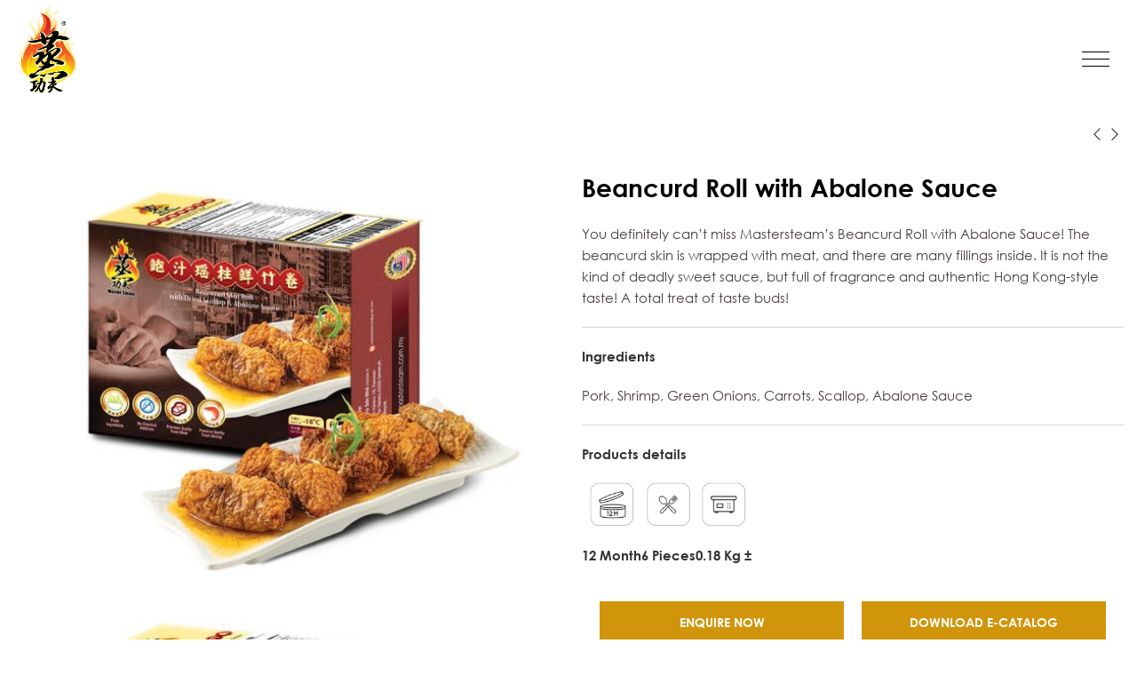

--- FILE ---
content_type: text/html; charset=UTF-8
request_url: https://www.mastersteam.com.my/product/beancurd-roll-with-abalone-sauce/
body_size: 28315
content:
<!DOCTYPE html>
<html lang="en-US">
	<head>
		<meta charset="UTF-8">
		<meta name="viewport" content="width=device-width, initial-scale=1.0, maximum-scale=1.0, user-scalable=no">
		<link rel="profile" href="http://gmpg.org/xfn/11">
		<link rel="pingback" href="https://www.mastersteam.com.my/xmlrpc.php">
		<meta name='robots' content='index, follow, max-image-preview:large, max-snippet:-1, max-video-preview:-1' />
	<style>img:is([sizes="auto" i], [sizes^="auto," i]) { contain-intrinsic-size: 3000px 1500px }</style>
	
	<!-- This site is optimized with the Yoast SEO plugin v23.5 - https://yoast.com/wordpress/plugins/seo/ -->
	<title>Beancurd Roll with Abalone Sauce | Master Steam</title>
	<link rel="canonical" href="https://www.mastersteam.com.my/product/beancurd-roll-with-abalone-sauce/" />
	<meta property="og:locale" content="en_US" />
	<meta property="og:type" content="article" />
	<meta property="og:title" content="Beancurd Roll with Abalone Sauce | Master Steam" />
	<meta property="og:description" content="You definitely can’t miss Mastersteam’s Beancurd Roll with Abalone Sauce! The beancurd skin is wrapped with meat, and there are many fillings inside. It is not the kind of deadly sweet sauce, but full of fragrance and authentic Hong Kong-style taste! A total treat of taste buds!    Ingredients Pork, Shrimp, Green Onions, Carrots, Scallop, Abalone Sauce    Products details      12 Month      6 Pieces      0.18 Kg ±" />
	<meta property="og:url" content="https://www.mastersteam.com.my/product/beancurd-roll-with-abalone-sauce/" />
	<meta property="og:site_name" content="Master Steam" />
	<meta property="article:publisher" content="https://www.facebook.com/MasterSteamds" />
	<meta property="article:modified_time" content="2023-06-21T10:11:06+00:00" />
	<meta property="og:image" content="https://www.mastersteam.com.my/wp-content/uploads/2023/01/beancurd-roll.jpg" />
	<meta property="og:image:width" content="900" />
	<meta property="og:image:height" content="700" />
	<meta property="og:image:type" content="image/jpeg" />
	<meta name="twitter:card" content="summary_large_image" />
	<script type="application/ld+json" class="yoast-schema-graph">{"@context":"https://schema.org","@graph":[{"@type":"WebPage","@id":"https://www.mastersteam.com.my/product/beancurd-roll-with-abalone-sauce/","url":"https://www.mastersteam.com.my/product/beancurd-roll-with-abalone-sauce/","name":"Beancurd Roll with Abalone Sauce | Master Steam","isPartOf":{"@id":"https://www.mastersteam.com.my/#website"},"primaryImageOfPage":{"@id":"https://www.mastersteam.com.my/product/beancurd-roll-with-abalone-sauce/#primaryimage"},"image":{"@id":"https://www.mastersteam.com.my/product/beancurd-roll-with-abalone-sauce/#primaryimage"},"thumbnailUrl":"https://www.mastersteam.com.my/wp-content/uploads/2023/01/beancurd-roll.jpg","datePublished":"2023-01-03T06:26:22+00:00","dateModified":"2023-06-21T10:11:06+00:00","breadcrumb":{"@id":"https://www.mastersteam.com.my/product/beancurd-roll-with-abalone-sauce/#breadcrumb"},"inLanguage":"en-US","potentialAction":[{"@type":"ReadAction","target":["https://www.mastersteam.com.my/product/beancurd-roll-with-abalone-sauce/"]}]},{"@type":"ImageObject","inLanguage":"en-US","@id":"https://www.mastersteam.com.my/product/beancurd-roll-with-abalone-sauce/#primaryimage","url":"https://www.mastersteam.com.my/wp-content/uploads/2023/01/beancurd-roll.jpg","contentUrl":"https://www.mastersteam.com.my/wp-content/uploads/2023/01/beancurd-roll.jpg","width":900,"height":700},{"@type":"BreadcrumbList","@id":"https://www.mastersteam.com.my/product/beancurd-roll-with-abalone-sauce/#breadcrumb","itemListElement":[{"@type":"ListItem","position":1,"name":"Home","item":"https://www.mastersteam.com.my/"},{"@type":"ListItem","position":2,"name":"Products","item":"https://www.mastersteam.com.my/products/"},{"@type":"ListItem","position":3,"name":"Beancurd Roll with Abalone Sauce"}]},{"@type":"WebSite","@id":"https://www.mastersteam.com.my/#website","url":"https://www.mastersteam.com.my/","name":"Master Steam","description":"","publisher":{"@id":"https://www.mastersteam.com.my/#organization"},"potentialAction":[{"@type":"SearchAction","target":{"@type":"EntryPoint","urlTemplate":"https://www.mastersteam.com.my/?s={search_term_string}"},"query-input":{"@type":"PropertyValueSpecification","valueRequired":true,"valueName":"search_term_string"}}],"inLanguage":"en-US"},{"@type":"Organization","@id":"https://www.mastersteam.com.my/#organization","name":"Master Steam","url":"https://www.mastersteam.com.my/","logo":{"@type":"ImageObject","inLanguage":"en-US","@id":"https://www.mastersteam.com.my/#/schema/logo/image/","url":"https://www.mastersteam.com.my/wp-content/uploads/2022/11/cropped-master-steam.png","contentUrl":"https://www.mastersteam.com.my/wp-content/uploads/2022/11/cropped-master-steam.png","width":512,"height":512,"caption":"Master Steam"},"image":{"@id":"https://www.mastersteam.com.my/#/schema/logo/image/"},"sameAs":["https://www.facebook.com/MasterSteamds","https://www.instagram.com/mastersteamds/"]}]}</script>
	<!-- / Yoast SEO plugin. -->


<link rel='dns-prefetch' href='//www.googletagmanager.com' />
<link rel='dns-prefetch' href='//fonts.googleapis.com' />
<link rel="alternate" type="application/rss+xml" title="Master Steam &raquo; Feed" href="https://www.mastersteam.com.my/feed/" />
<link rel="alternate" type="application/rss+xml" title="Master Steam &raquo; Comments Feed" href="https://www.mastersteam.com.my/comments/feed/" />
<link rel='stylesheet' id='la-icon-maneger-style-css' href='https://www.mastersteam.com.my/wp-content/uploads/la_icon_sets/style.min.css?ver=6.8.3' type='text/css' media='all' />
<link rel='stylesheet' id='sf_styles-css' href='https://www.mastersteam.com.my/wp-content/plugins/superfly-menu/css/public.min.css?ver=6.8.3' type='text/css' media='all' />
<style id='woocommerce-inline-inline-css' type='text/css'>
.woocommerce form .form-row .required { visibility: visible; }
</style>
<link rel='stylesheet' id='brands-styles-css' href='https://www.mastersteam.com.my/wp-content/plugins/woocommerce/assets/css/brands.css?ver=10.3.5' type='text/css' media='all' />
<link rel='stylesheet' id='elementor-icons-css' href='https://www.mastersteam.com.my/wp-content/plugins/elementor/assets/lib/eicons/css/elementor-icons.min.css?ver=5.44.0' type='text/css' media='all' />
<link rel='stylesheet' id='elementor-frontend-css' href='https://www.mastersteam.com.my/wp-content/plugins/elementor/assets/css/frontend.min.css?ver=3.33.2' type='text/css' media='all' />
<link rel='stylesheet' id='elementor-post-9-css' href='https://www.mastersteam.com.my/wp-content/uploads/elementor/css/post-9.css?ver=1763928808' type='text/css' media='all' />
<link rel='stylesheet' id='widget-spacer-css' href='https://www.mastersteam.com.my/wp-content/plugins/elementor/assets/css/widget-spacer.min.css?ver=3.33.2' type='text/css' media='all' />
<link rel='stylesheet' id='widget-image-box-css' href='https://www.mastersteam.com.my/wp-content/plugins/elementor/assets/css/widget-image-box.min.css?ver=3.33.2' type='text/css' media='all' />
<link rel='stylesheet' id='widget-image-css' href='https://www.mastersteam.com.my/wp-content/plugins/elementor/assets/css/widget-image.min.css?ver=3.33.2' type='text/css' media='all' />
<link rel='stylesheet' id='elementor-post-743-css' href='https://www.mastersteam.com.my/wp-content/uploads/elementor/css/post-743.css?ver=1763938673' type='text/css' media='all' />
<link rel='stylesheet' id='xts-style-css' href='https://www.mastersteam.com.my/wp-content/themes/xts-lumen/style.min.css?ver=1.3.1' type='text/css' media='all' />
<link rel='stylesheet' id='xts-child-style-css' href='https://www.mastersteam.com.my/wp-content/themes/xts-lumen-child/style.css?ver=1.3.1' type='text/css' media='all' />
<link rel='stylesheet' id='xts-style-default_header_lumen-css' href='https://www.mastersteam.com.my/wp-content/uploads/2023/08/xts-default_header_lumen-1692165932.css?ver=1.3.1' type='text/css' media='all' />
<link rel='stylesheet' id='xts-style-theme_settings_default-css' href='https://www.mastersteam.com.my/wp-content/uploads/2023/06/xts-theme_settings_default-1687340488.css?ver=1.3.1' type='text/css' media='all' />
<link rel='stylesheet' id='xts-google-fonts-css' href='//fonts.googleapis.com/css?family=Kaushan+Script%3A400&#038;ver=1.3.1' type='text/css' media='all' />
<link rel='stylesheet' id='elementor-gf-local-roboto-css' href='https://www.mastersteam.com.my/wp-content/uploads/elementor/google-fonts/css/roboto.css?ver=1742244226' type='text/css' media='all' />
<link rel='stylesheet' id='elementor-gf-local-robotoslab-css' href='https://www.mastersteam.com.my/wp-content/uploads/elementor/google-fonts/css/robotoslab.css?ver=1742244230' type='text/css' media='all' />
<script type="text/javascript" src="https://www.mastersteam.com.my/wp-content/plugins/superfly-menu/includes/vendor/looks_awesome/icon_manager/js/md5.js?ver=1.0,0" id="la-icon-manager-md5-js"></script>
<script type="text/javascript" src="https://www.mastersteam.com.my/wp-content/plugins/superfly-menu/includes/vendor/looks_awesome/icon_manager/js/util.js?ver=1.0,0" id="la-icon-manager-util-js"></script>
<script type="text/javascript" src="https://www.mastersteam.com.my/wp-includes/js/jquery/jquery.min.js?ver=3.7.1" id="jquery-core-js"></script>
<script type="text/javascript" src="https://www.mastersteam.com.my/wp-includes/js/jquery/jquery-migrate.min.js?ver=3.4.1" id="jquery-migrate-js"></script>
<script type="text/javascript" id="sf_main-js-extra">
/* <![CDATA[ */
var SF_Opts = {"wp_menu_id":"16","social":[],"search":"no","blur":"no","fade":"yes","test_mode":"no","hide_def":"no","mob_nav":"no","dynamic":"no","parent_ignore":"no","sidebar_style":"full","sidebar_behaviour":"slide","alt_menu":"","sidebar_pos":"right","width_panel_1":"225","width_panel_2":"250","width_panel_3":"250","width_panel_4":"200","base_color":"rgba(255, 255, 255, 0)","opening_type":"click","sub_type":"flyout","video_bg":"","video_mob":"no","video_preload":"no","sub_mob_type":"dropdown","sub_opening_type":"click","label":"metro","label_top":"40px","label_size":"53","label_vis":"yes","item_padding":"25","bg":"https:\/\/www.mastersteam.com.my\/wp-content\/uploads\/2023\/04\/master-menu.jpg","path":"https:\/\/www.mastersteam.com.my\/wp-content\/plugins\/superfly-menu\/img\/","menu":"{\"16\":{\"term_id\":16,\"name\":\"Master Steam Menu\",\"loc\":{\"pages\":{\"18\":1,\"177\":1,\"417\":1,\"441\":1,\"487\":1,\"509\":1,\"568\":1,\"1565\":1,\"1572\":1,\"1583\":1,\"1589\":1},\"cposts\":{\"elementor_library\":1,\"product\":1,\"xts-html-block\":1,\"xts-slide\":1,\"xts-sidebar\":1,\"xts-portfolio\":1,\"xts-template\":1,\"xts-size-guide\":1},\"cats\":{\"1\":1},\"taxes\":{},\"langs\":{},\"wp_pages\":{\"front\":1,\"home\":1,\"archive\":1,\"single\":1,\"forbidden\":1,\"search\":1},\"ids\":[\"\"]},\"isDef\":true}}","togglers":"","subMenuSupport":"yes","subMenuSelector":"sub-menu, children","eventsInterval":"51","activeClassSelector":"current-menu-item","allowedTags":"DIV, NAV, UL, OL, LI, A, P, H1, H2, H3, H4, SPAN","menuData":[],"siteBase":"https:\/\/www.mastersteam.com.my","plugin_ver":"5.0.11"};
/* ]]> */
</script>
<script type="text/javascript" src="https://www.mastersteam.com.my/wp-content/plugins/superfly-menu/js/public.min.js?ver=5.0.11" id="sf_main-js"></script>
<script type="text/javascript" src="https://www.mastersteam.com.my/wp-content/plugins/woocommerce/assets/js/jquery-blockui/jquery.blockUI.min.js?ver=2.7.0-wc.10.3.5" id="wc-jquery-blockui-js" data-wp-strategy="defer"></script>
<script type="text/javascript" id="wc-add-to-cart-js-extra">
/* <![CDATA[ */
var wc_add_to_cart_params = {"ajax_url":"\/wp-admin\/admin-ajax.php","wc_ajax_url":"\/?wc-ajax=%%endpoint%%","i18n_view_cart":"View cart","cart_url":"https:\/\/www.mastersteam.com.my","is_cart":"","cart_redirect_after_add":"no"};
/* ]]> */
</script>
<script type="text/javascript" src="https://www.mastersteam.com.my/wp-content/plugins/woocommerce/assets/js/frontend/add-to-cart.min.js?ver=10.3.5" id="wc-add-to-cart-js" defer="defer" data-wp-strategy="defer"></script>
<script type="text/javascript" src="https://www.mastersteam.com.my/wp-content/plugins/woocommerce/assets/js/zoom/jquery.zoom.min.js?ver=1.7.21-wc.10.3.5" id="wc-zoom-js" defer="defer" data-wp-strategy="defer"></script>
<script type="text/javascript" id="wc-single-product-js-extra">
/* <![CDATA[ */
var wc_single_product_params = {"i18n_required_rating_text":"Please select a rating","i18n_rating_options":["1 of 5 stars","2 of 5 stars","3 of 5 stars","4 of 5 stars","5 of 5 stars"],"i18n_product_gallery_trigger_text":"View full-screen image gallery","review_rating_required":"yes","flexslider":{"rtl":false,"animation":"slide","smoothHeight":true,"directionNav":false,"controlNav":"thumbnails","slideshow":false,"animationSpeed":500,"animationLoop":false,"allowOneSlide":false},"zoom_enabled":"1","zoom_options":[],"photoswipe_enabled":"","photoswipe_options":{"shareEl":false,"closeOnScroll":false,"history":false,"hideAnimationDuration":0,"showAnimationDuration":0},"flexslider_enabled":""};
/* ]]> */
</script>
<script type="text/javascript" src="https://www.mastersteam.com.my/wp-content/plugins/woocommerce/assets/js/frontend/single-product.min.js?ver=10.3.5" id="wc-single-product-js" defer="defer" data-wp-strategy="defer"></script>
<script type="text/javascript" src="https://www.mastersteam.com.my/wp-content/plugins/woocommerce/assets/js/js-cookie/js.cookie.min.js?ver=2.1.4-wc.10.3.5" id="wc-js-cookie-js" data-wp-strategy="defer"></script>

<!-- Google tag (gtag.js) snippet added by Site Kit -->
<!-- Google Analytics snippet added by Site Kit -->
<script type="text/javascript" src="https://www.googletagmanager.com/gtag/js?id=GT-WVCFSBQR" id="google_gtagjs-js" async></script>
<script type="text/javascript" id="google_gtagjs-js-after">
/* <![CDATA[ */
window.dataLayer = window.dataLayer || [];function gtag(){dataLayer.push(arguments);}
gtag("set","linker",{"domains":["www.mastersteam.com.my"]});
gtag("js", new Date());
gtag("set", "developer_id.dZTNiMT", true);
gtag("config", "GT-WVCFSBQR");
 window._googlesitekit = window._googlesitekit || {}; window._googlesitekit.throttledEvents = []; window._googlesitekit.gtagEvent = (name, data) => { var key = JSON.stringify( { name, data } ); if ( !! window._googlesitekit.throttledEvents[ key ] ) { return; } window._googlesitekit.throttledEvents[ key ] = true; setTimeout( () => { delete window._googlesitekit.throttledEvents[ key ]; }, 5 ); gtag( "event", name, { ...data, event_source: "site-kit" } ); }; 
/* ]]> */
</script>
<link rel="https://api.w.org/" href="https://www.mastersteam.com.my/wp-json/" /><link rel="alternate" title="JSON" type="application/json" href="https://www.mastersteam.com.my/wp-json/wp/v2/product/743" /><link rel="EditURI" type="application/rsd+xml" title="RSD" href="https://www.mastersteam.com.my/xmlrpc.php?rsd" />
<meta name="generator" content="WordPress 6.8.3" />
<meta name="generator" content="WooCommerce 10.3.5" />
<link rel='shortlink' href='https://www.mastersteam.com.my/?p=743' />
<link rel="alternate" title="oEmbed (JSON)" type="application/json+oembed" href="https://www.mastersteam.com.my/wp-json/oembed/1.0/embed?url=https%3A%2F%2Fwww.mastersteam.com.my%2Fproduct%2Fbeancurd-roll-with-abalone-sauce%2F" />
<link rel="alternate" title="oEmbed (XML)" type="text/xml+oembed" href="https://www.mastersteam.com.my/wp-json/oembed/1.0/embed?url=https%3A%2F%2Fwww.mastersteam.com.my%2Fproduct%2Fbeancurd-roll-with-abalone-sauce%2F&#038;format=xml" />
<meta name="generator" content="Site Kit by Google 1.158.0" /><meta name="google-site-verification" content="wUx1Av4LpHYlEOpDBnlRI4ntO1gJdllRsjW3XqcFxqk" />

<!-- Google tag (gtag.js) -->
<script async src="https://www.googletagmanager.com/gtag/js?id=G-K60FKWCH3Y"></script>
<script>
  window.dataLayer = window.dataLayer || [];
  function gtag(){dataLayer.push(arguments);}
  gtag('js', new Date());

  gtag('config', 'G-K60FKWCH3Y');
</script><script>

    // global
    window.SFM_is_mobile = (function () {
        var n = navigator.userAgent;
        var reg = new RegExp('Android\s([0-9\.]*)')
        var match = n.toLowerCase().match(reg);
        var android =  match ? parseFloat(match[1]) : false;
        if (android && android < 3.6) return

        return n.match(/Android|BlackBerry|IEMobile|iPhone|iPad|iPod|Opera Mini/i)
    })();

    window.SFM_current_page_menu = '16';

    (function(){

        var mob_bar = '';
        var pos = 'right';
        var iconbar = '';

        var SFM_skew_disabled = ( function( ) {
            var window_width = window.innerWidth;
            var sfm_width = 225;
            if ( sfm_width * 2 >= window_width ) {
                return true;
            }
            return false;
        } )( );

        var classes = SFM_is_mobile ? 'sfm-mobile' : 'sfm-desktop';
        var html = document.getElementsByTagName('html')[0]; // pointer
        classes += mob_bar ? ' sfm-mob-nav' : '';
        classes += ' sfm-pos-' + pos;
        classes += iconbar ? ' sfm-bar' : '';
		classes += SFM_skew_disabled ? ' sfm-skew-disabled' : '';

        html.className = html.className == '' ?  classes : html.className + ' ' + classes;

    })();
</script>
<style type="text/css" id="superfly-dynamic">
    @font-face {
        font-family: 'sfm-icomoon';
        src:url('https://www.mastersteam.com.my/wp-content/plugins/superfly-menu/img/fonts/icomoon.eot?wehgh4');
        src: url('https://www.mastersteam.com.my/wp-content/plugins/superfly-menu/img/fonts/icomoon.svg?wehgh4#icomoon') format('svg'),
        url('https://www.mastersteam.com.my/wp-content/plugins/superfly-menu/img/fonts/icomoon.eot?#iefixwehgh4') format('embedded-opentype'),
        url('https://www.mastersteam.com.my/wp-content/plugins/superfly-menu/img/fonts/icomoon.woff?wehgh4') format('woff'),
        url('https://www.mastersteam.com.my/wp-content/plugins/superfly-menu/img/fonts/icomoon.ttf?wehgh4') format('truetype');
        font-weight: normal;
        font-style: normal;
        font-display: swap;
    }
        .sfm-navicon, .sfm-navicon:after, .sfm-navicon:before, .sfm-sidebar-close:before, .sfm-sidebar-close:after {
        height: 1px !important;
    }
    .sfm-label-square .sfm-navicon-button, .sfm-label-rsquare .sfm-navicon-button, .sfm-label-circle .sfm-navicon-button {
    border-width: 1px !important;
    }

    .sfm-vertical-nav .sfm-submenu-visible > a .sfm-sm-indicator i:after {
    -webkit-transform: rotate(180deg);
    transform: rotate(180deg);
    }

    #sfm-mob-navbar .sfm-navicon-button:after {
    /*width: 30px;*/
    }

    .sfm-pos-right .sfm-vertical-nav .sfm-has-child-menu > a:before {
    display: none;
    }

    #sfm-sidebar.sfm-vertical-nav .sfm-menu .sfm-sm-indicator {
    /*background: rgba(255,255,255,0.085);*/
    }

    .sfm-pos-right #sfm-sidebar.sfm-vertical-nav .sfm-menu li a {
    /*padding-left: 10px !important;*/
    }

    .sfm-pos-right #sfm-sidebar.sfm-vertical-nav .sfm-sm-indicator {
    left: auto;
    right: 0;
    }

    #sfm-sidebar.sfm-compact .sfm-nav {
    min-height: 50vh;
    height: auto;
    max-height: none;
    margin-top: 0px;
    }

    #sfm-sidebar.sfm-compact  input[type=search] {
    font-size: 16px;
    }
    /*}*/

            #sfm-sidebar .sfm-sidebar-bg, #sfm-sidebar .sfm-social {
        background-color: rgba(255, 255, 255, 0) !important;
        }

            #sfm-sidebar .sfm-logo img {
        max-height: px;
        }
    

    #sfm-sidebar, .sfm-sidebar-bg, #sfm-sidebar .sfm-nav, #sfm-sidebar .sfm-widget, #sfm-sidebar .sfm-logo, #sfm-sidebar .sfm-social, .sfm-style-toolbar .sfm-copy {
    width: 225px;
    }
        #sfm-sidebar:not(.sfm-iconbar) .sfm-menu li > a span{
        max-width: calc(225px - 80px);    }
    #sfm-sidebar .sfm-social {
    background-color: transparent !important;
    }

            .sfm-sidebar-bg {
        background-image: url(https://www.mastersteam.com.my/wp-content/uploads/2023/04/master-menu.jpg);
        background-repeat: no-repeat;
        -webkit-background-size: cover;
        background-size: cover;
        background-position: 0 0;
        }
        #sfm-sidebar .sfm-social {
        background-color: transparent !important;
        }
    

    
    
    
    
    #sfm-sidebar .sfm-menu li > a:before {
        background: #008feb;
    }

    #sfm-sidebar .sfm-menu-level-1 li > a:before {
        background: #ffffff;
    }

    #sfm-sidebar .sfm-menu-level-2 li > a:before {
        background: #ffffff;
    }
    #sfm-sidebar .sfm-menu-level-3 li > a:before {
        background: #ffffff;
    }

    @media only screen and (min-width: 800px) {
        #sfm-sidebar .sfm-menu-level-0 li:hover:before,
        #sfm-sidebar .sfm-menu-level-0 li.sfm-active-item:before,
        #sfm-sidebar .sfm-menu-level-0 li.sfm-active-smooth:before {
            background-color: #aaaaaa;
        }
    }

    #sfm-sidebar .sfm-view-level-1 .sfm-menu li:hover:before,
    #sfm-sidebar .sfm-view-level-1 .sfm-menu li.sfm-active-item:before {
        background-color: #ffffff;
    }

    #sfm-sidebar .sfm-view-level-2 .sfm-menu li:hover:before,
    #sfm-sidebar .sfm-view-level-2 .sfm-menu li.sfm-active-item:before {
        background-color: #ffffff;
    }

    #sfm-sidebar .sfm-view-level-3 .sfm-menu li:hover:before,
    #sfm-sidebar .sfm-view-level-3 .sfm-menu li.sfm-active-item:before {
        background-color: #ffffff;
    }
        #sfm-sidebar .sfm-menu li:hover > a span,
    #sfm-sidebar .sfm-menu li > a:focus span,
    #sfm-sidebar .sfm-menu li:hover > a img,
    #sfm-sidebar .sfm-menu li > a:focus img,
    #sfm-sidebar .sfm-menu li:hover > a .la_icon,
    #sfm-sidebar .sfm-menu li > a:focus .la_icon,
    #sfm-sidebar .sfm-menu li.sfm-submenu-visible > a img,
    #sfm-sidebar .sfm-menu li.sfm-submenu-visible > a .la_icon,
    #sfm-sidebar .sfm-menu li.sfm-submenu-visible > a span {
    right: -2px;
    left: auto;
    }

    .sfm-pos-right .sfm-sub-flyout #sfm-sidebar .sfm-menu li > a:focus span,
    .sfm-pos-right .sfm-sub-flyout #sfm-sidebar .sfm-menu li:hover > a span,
    .sfm-pos-right .sfm-sub-flyout #sfm-sidebar .sfm-menu li:hover > a img,
    .sfm-pos-right .sfm-sub-flyout #sfm-sidebar .sfm-menu li > a:focus img,
    .sfm-pos-right .sfm-sub-flyout #sfm-sidebar .sfm-menu li.sfm-submenu-visible > a img,
    .sfm-pos-right .sfm-sub-flyout #sfm-sidebar .sfm-menu li.sfm-submenu-visible > a span {
    right: 2px;
    left: auto;
    }

        #sfm-sidebar .sfm-menu li a,
        #sfm-sidebar .sfm-chapter,
        #sfm-sidebar .widget-area,
        .sfm-search-form input {
        padding-left: 10% !important;
        }

        .sfm-pos-right .sfm-sub-flyout #sfm-sidebar .sfm-menu li a,
        .sfm-pos-right .sfm-sub-flyout #sfm-sidebar .sfm-view .sfm-back-parent,
        .sfm-pos-right .sfm-sub-flyout #sfm-sidebar .sfm-chapter,
        .sfm-pos-right .sfm-sub-flyout #sfm-sidebar .widget-area,
        .sfm-pos-right .sfm-sub-flyout .sfm-search-form input {
        padding-left: 14% !important;
        }
        
        #sfm-sidebar.sfm-compact .sfm-social li {
        text-align: left;
        }

        #sfm-sidebar.sfm-compact .sfm-social:before {
        right: auto;
        left: auto;
        left: 10%;
        }

                #sfm-sidebar:after {
    display: none !important;
    }

    


    #sfm-sidebar,
    .sfm-pos-right .sfm-sidebar-slide.sfm-body-pushed #sfm-mob-navbar {
    -webkit-transform: translate3d(-225px,0,0);
    transform: translate3d(-225px,0,0);
    }


    .sfm-pos-right #sfm-sidebar, .sfm-sidebar-slide.sfm-body-pushed #sfm-mob-navbar {
    -webkit-transform: translate3d(225px,0,0);
    transform: translate3d(225px,0,0);
    }



    .sfm-pos-left #sfm-sidebar .sfm-view-level-1 {
    left: 225px;
    width: 250px;
    -webkit-transform: translate3d(-250px,0,0);
    transform: translate3d(-250px,0,0);
    }

    #sfm-sidebar .sfm-view-level-1 .sfm-menu {
         width: 250px;
    }
    #sfm-sidebar .sfm-view-level-2 .sfm-menu {
         width: 250px;
    }
    #sfm-sidebar .sfm-view-level-3 .sfm-menu {
         width: 200px;
    }

    .sfm-pos-right #sfm-sidebar .sfm-view-level-1 {
    left: auto;
    right: 225px;
    width: 250px;
    -webkit-transform: translate3d(250px,0,0);
    transform: translate3d(250px,0,0);
    }

    .sfm-pos-left #sfm-sidebar .sfm-view-level-2 {
    left: 475px;
    width: 250px;
    -webkit-transform: translate3d(-725px,0,0);
    transform: translate3d(-725px,0,0);
    }

    .sfm-pos-right #sfm-sidebar .sfm-view-level-2
    {
    left: auto;
    right: 475px;
    width: 250px;
    -webkit-transform: translate3d(725px,0,0);
    transform: translate3d(725px,0,0);
    }

    .sfm-pos-left #sfm-sidebar .sfm-view-level-3 {
    left: 725px;
    width: 200px;
    -webkit-transform: translate3d(-925px,0,0);
    transform: translate3d(-925px,0,0);
    }

    .sfm-pos-right #sfm-sidebar .sfm-view-level-3 {
    left: auto;
    right: 725px;
    width: 200px;
    -webkit-transform: translate3d(725px,0,0);
    transform: translate3d(725px,0,0);
    }

    .sfm-view-pushed-1 #sfm-sidebar .sfm-view-level-2 {
    -webkit-transform: translate3d(-250px,0,0);
    transform: translate3d(-250px,0,0);
    }

    .sfm-pos-right .sfm-view-pushed-1 #sfm-sidebar .sfm-view-level-2 {
    -webkit-transform: translate3d(250px,0,0);
    transform: translate3d(250px,0,0);
    }

    .sfm-view-pushed-2 #sfm-sidebar .sfm-view-level-3 {
    -webkit-transform: translate3d(-200px,0,0);
    transform: translate3d(-200px,0,0);
    }

    .sfm-pos-right .sfm-view-pushed-2 #sfm-sidebar .sfm-view-level-3 {
    -webkit-transform: translate3d(200px,0,0);
    transform: translate3d(200px,0,0);
    }

    .sfm-sub-swipe #sfm-sidebar .sfm-view-level-1,
    .sfm-sub-swipe #sfm-sidebar .sfm-view-level-2,
    .sfm-sub-swipe #sfm-sidebar .sfm-view-level-3,
    .sfm-sub-swipe #sfm-sidebar .sfm-view-level-custom,
    .sfm-sub-dropdown #sfm-sidebar .sfm-view-level-custom {
    left: 225px;
    width: 225px;
    }

    .sfm-sub-dropdown #sfm-sidebar .sfm-view-level-custom {
    width: 225px !important;
    }

    .sfm-sub-swipe #sfm-sidebar .sfm-view-level-custom,
    .sfm-sub-swipe #sfm-sidebar .sfm-view-level-custom .sfm-custom-content,
    .sfm-sub-swipe #sfm-sidebar .sfm-view-level-custom .sfm-content-wrapper {
    width: 250px !important;
    }

    .sfm-sub-swipe #sfm-sidebar .sfm-menu {
    width: 225px;
    }

    .sfm-sub-swipe.sfm-view-pushed-1 #sfm-sidebar .sfm-view-level-1,
    .sfm-sub-swipe.sfm-view-pushed-2 #sfm-sidebar .sfm-view-level-2,
    .sfm-sub-swipe.sfm-view-pushed-3 #sfm-sidebar .sfm-view-level-3,
    .sfm-sub-dropdown.sfm-view-pushed-custom #sfm-sidebar .sfm-view-level-custom,
    .sfm-sub-swipe.sfm-view-pushed-custom #sfm-sidebar .sfm-view-level-custom {
    -webkit-transform: translate3d(-225px,0,0) !important;
    transform: translate3d(-225px,0,0) !important;
    }

    .sfm-sub-swipe.sfm-view-pushed-1 #sfm-sidebar .sfm-scroll-main,
    .sfm-sub-swipe.sfm-view-pushed-custom #sfm-sidebar .sfm-scroll-main,
    .sfm-sub-dropdown.sfm-view-pushed-custom #sfm-sidebar .sfm-scroll-main {
    -webkit-transform: translate3d(-100%,0,0) !important;
    transform: translate3d(-100%,0,0) !important;
    }

    .sfm-sub-swipe.sfm-view-pushed-2 #sfm-sidebar .sfm-view-level-1,
    .sfm-sub-swipe.sfm-view-pushed-custom #sfm-sidebar .sfm-view-level-1,
    .sfm-sub-swipe.sfm-view-pushed-3 #sfm-sidebar .sfm-view-level-2,
    .sfm-sub-swipe.sfm-view-pushed-custom.sfm-view-pushed-2 #sfm-sidebar .sfm-view-level-2 {
    -webkit-transform: translate3d(-200%,0,0) !important;
    transform: translate3d(-200%,0,0) !important;
    }

    /* custom content */

    .sfm-pos-left .sfm-view-pushed-1.sfm-view-pushed-custom #sfm-sidebar .sfm-view-level-custom {
    right: -250px;
    }
    .sfm-pos-left .sfm-view-pushed-2.sfm-view-pushed-custom #sfm-sidebar .sfm-view-level-custom {
    right: -500px;
    }
    .sfm-pos-left .sfm-view-pushed-3.sfm-view-pushed-custom #sfm-sidebar .sfm-view-level-custom {
    right: -700px;
    }

    .sfm-sub-swipe.sfm-view-pushed-custom #sfm-sidebar .sfm-view-level-custom,
    .sfm-sub-dropdown.sfm-view-pushed-custom #sfm-sidebar .sfm-view-level-custom {
    right: 0;
    }
    .sfm-pos-right .sfm-view-pushed-1.sfm-view-pushed-custom #sfm-sidebar.sfm-sub-flyout .sfm-view-level-custom {
    left: -250px;
    }
    .sfm-pos-right .sfm-view-pushed-2.sfm-view-pushed-custom #sfm-sidebar.sfm-sub-flyout .sfm-view-level-custom {
    left: -500px;
    }
    .sfm-pos-right .sfm-view-pushed-3.sfm-view-pushed-custom #sfm-sidebar.sfm-sub-flyout .sfm-view-level-custom {
    left: -700px;
    }

    .sfm-pos-left .sfm-view-pushed-custom #sfm-sidebar .sfm-view-level-custom {
    transform: translate3d(100%,0,0);
    }
    .sfm-pos-right .sfm-view-pushed-custom #sfm-sidebar .sfm-view-level-custom {
    transform: translate3d(-100%,0,0);
    }


            #sfm-sidebar {
        /*z-index: 1;*/
        }
    #sfm-sidebar .sfm-sidebar-bg, #sfm-sidebar .sfm-social {
    background-color: transparent !important;
    }
    /*#sfm-sidebar .sfm-sidebar-bg, #sfm-sidebar .sfm-scroll-wrapper {
        opacity: 0 !important;
        }
        #sfm-sidebar.sfm-video-bg .sfm-sidebar-bg, #sfm-sidebar.sfm-sidebar-exposed .sfm-scroll-wrapper {
        opacity: 1 !important;
        }*/

        #sfm-sidebar .sfm-social {
        background-color: transparent !important;
        }

        #sfm-sidebar .sfm-widget,
        .sfm-menu li a{
        text-align: left !important;
        }

        .sfm-nav form, .sfm-menu li img, #sfm-sidebar .sfm-chapter, .sfm-menu li br,#sfm-sidebar .sfm-menu li:after  {
        display: none !important;
        }

        #sfm-sidebar.sfm-sidebar-exposed, .sfm-sidebar-bg, #sfm-sidebar .sfm-nav,  #sfm-sidebar .sfm-logo, #sfm-sidebar .sfm-social, #sfm-sidebar .sfm-widget {
        width: 100%;
        }
        .sfm-rollback {
        /*z-index: 3000002;*/
        }
        .sfm-sidebar-close:before, .sfm-sidebar-close:after {
        background-color: #aaaaaa;
        }

        #sfm-sidebar {
        opacity: 0 !important;
        visibility: hidden;
        width: 100% !important;
        }

        .sfm-body-pushed #sfm-sidebar, .sfm-ui-shown #sfm-sidebar {
       opacity: 1 !important;
        visibility: visible;
        }

        .sfm-pos-left .sfm-rollback {
        left: 0;
        right: auto;
        }

        .sfm-pos-right .sfm-rollback {
        left: auto;
        right: 0;
        }

         #sfm-overlay {
         display: none;
        }

        .sfm-body-pushed #sfm-overlay, body[class*="sfm-view-pushed"] #sfm-overlay {
        opacity: 1 !important;
        background: transparent !important;
        }
        .sfm-nav-bg_item {
        background-color: rgba(0,0,0,0.9) !important;
        }
        .sfm-style-full #sfm-sidebar .sfm-logo:before {
        background-color: rgb(255, 255, 255) !important;
        }
        .sfm-style-full #sfm-sidebar .sfm-fs-bottom-box:before {
        background-color: rgb(251, 101, 84);
        }

        .sfm-style-full #sfm-sidebar .sfm-sidebar-close:before,
        .sfm-style-full #sfm-sidebar .sfm-sidebar-close:after {
        background-color: rgb(128, 128, 128);
        }

        #sfm-sidebar .sfm-menu li > a:before {
        /*-webkit-transition: none;
        transition: none;
        background: #aaaaaa;*/
        }

        #sfm-sidebar .sfm-menu li a {
        padding-left: 15px !important;
        padding-right: 15px !important;
        }

        #sfm-sidebar.sfm-hl-line .sfm-menu li a,
        #sfm-sidebar.sfm-hl-text .sfm-menu li a {
        padding-left: 0px !important;
        padding-right: 0px !important;
        }

    
    #sfm-sidebar .sfm-menu a img{
    max-width: 40px;
    max-height: 40px;
    }
    #sfm-sidebar .sfm-menu .la_icon{
    font-size: 40px;
    min-width: 40px;
    min-height: 40px;
    }

        
    #sfm-sidebar .sfm-back-parent {
        background: rgba(255, 255, 255, 0);
    }

    #sfm-sidebar .sfm-view-level-1, #sfm-sidebar ul.sfm-menu-level-1 {
        background: #767676;
    }

    #sfm-sidebar .sfm-view-level-2, #sfm-sidebar ul.sfm-menu-level-2 {
        background: #9e466b;
    }

    #sfm-sidebar .sfm-view-level-3, #sfm-sidebar ul.sfm-menu-level-3 {
    background: #36939e;
    }

    #sfm-sidebar .sfm-menu-level-0 li, #sfm-sidebar .sfm-menu-level-0 li a, .sfm-title h3, #sfm-sidebar .sfm-back-parent {
    color: #aaaaaa;
    }

    #sfm-sidebar .sfm-menu li a, #sfm-sidebar .sfm-chapter, #sfm-sidebar .sfm-back-parent {
    padding: 25px 0;
    text-transform: capitalize;
    }
    .sfm-style-full #sfm-sidebar.sfm-hl-line .sfm-menu li > a:before {
    bottom:  20px
    }

    #sfm-sidebar .sfm-search-form input[type=text] {
    padding-top:25px;
    padding-bottom:25px;
    }

    .sfm-sub-swipe #sfm-sidebar .sfm-view .sfm-menu,
    .sfm-sub-swipe .sfm-custom-content,
    .sfm-sub-dropdown .sfm-custom-content {
    padding-top:  70px;
    }

    #sfm-sidebar .sfm-search-form span {
    top: 29px;
    font-size: 17px;
    font-weight: normal;
    }

    #sfm-sidebar {
    font-family: inherit;
    }

    #sfm-sidebar .sfm-sm-indicator {
    line-height: 20px;
    }

    #sfm-sidebar.sfm-indicators .sfm-sm-indicator i  {
    width: 6px;
    height: 6px;
    border-top-width: 2px;
    border-right-width: 2px;
    margin: -3px 0 0 -3px;
    }

    #sfm-sidebar .sfm-search-form input {
    font-size: 20px;
    }

    #sfm-sidebar .sfm-menu li a, #sfm-sidebar .sfm-menu .sfm-chapter, #sfm-sidebar .sfm-back-parent {
    font-family: inherit;
    font-weight: normal;
    font-size: 20px;
    letter-spacing: 0px;
    text-align: left;
    -webkit-font-smoothing: antialiased;
    font-smoothing: antialiased;
    text-rendering: optimizeLegibility;
    }

    #sfm-sidebar .sfm-social-abbr a {
    font-family: inherit;
    }
    #sfm-sidebar .sfm-widget,
    #sfm-sidebar .widget-area {
    text-align: left;
    }

    #sfm-sidebar .sfm-social {
    text-align: center !important;
    }

    #sfm-sidebar .sfm-menu .sfm-chapter {
    font-size: 15px;
    margin-top: 25px;
    font-weight: bold;
    text-transform: uppercase;
    }
    #sfm-sidebar .sfm-menu .sfm-chapter div{
    font-family: inherit;
    font-size: 15px;
    }
        .sfm-rollback a {
    font-family: inherit;
    }
    #sfm-sidebar .sfm-menu .la_icon{
    color: #777;
    }

    #sfm-sidebar .sfm-menu-level-0 li .sfm-sm-indicator i {
    border-color: #aaaaaa;
    }
    #sfm-sidebar .sfm-menu-level-0 .sfm-sl, .sfm-title h2, .sfm-social:after {
    color: #eeeeee;
    }
    #sfm-sidebar .sfm-menu-level-1 li .sfm-sm-indicator i {
    border-color: #ffffff;
    }
    #sfm-sidebar .sfm-menu-level-1 .sfm-sl {
    color: #eeeeee;
    }
    #sfm-sidebar .sfm-menu-level-2 li .sfm-sm-indicator i {
    border-color: #ffffff;
    }
    #sfm-sidebar .sfm-menu-level-2 .sfm-sl {
    color: #eeeeee;
    }
    #sfm-sidebar .sfm-menu-level-3 li .sfm-sm-indicator i {
    border-color: #ffffff;
    }
    #sfm-sidebar .sfm-menu-level-3 .sfm-sl {
    color: #eeeeee;
    }
    .sfm-menu-level-0 .sfm-chapter {
    color: #00ffb8 !important;
    }
    .sfm-menu-level-1 .sfm-chapter {
    color: #ffffff !important;
    }
    .sfm-menu-level-2 .sfm-chapter {
    color: #ffffff !important;
    }
    .sfm-menu-level-3 .sfm-chapter {
    color: #ffffff !important;
    }
    #sfm-sidebar .sfm-view-level-1 li a,
    #sfm-sidebar .sfm-menu-level-1 li a{
    color: #ffffff;
    border-color: #ffffff;
    }

    #sfm-sidebar:after {
    background-color: rgba(255, 255, 255, 0);
    }

    #sfm-sidebar .sfm-view-level-2 li a,
    #sfm-sidebar .sfm-menu-level-2 li a{
    color: #ffffff;
    border-color: #ffffff;
    }

    #sfm-sidebar .sfm-view-level-3 li a,
    #sfm-sidebar .sfm-menu-level-3 li a {
    color: #ffffff;
    border-color: #ffffff;
    }

    .sfm-navicon-button {
    top: 40px;
    }
    @media only screen and (max-width: 800px) {
    .sfm-navicon-button {
    top: 0px;
    }
    }

    
            .sfm-navicon-button {
        right: 20px !important;
        }
        @media only screen and (max-width: 800px) {
        .sfm-navicon-button {
        right: 0px !important;
        }
        }
        @media only screen and (min-width: 800px) {
        .sfm-pos-left.sfm-bar body, .sfm-pos-left.sfm-bar #wpadminbar {
        padding-left: 225px !important;
        }
        .sfm-pos-right.sfm-bar body, .sfm-pos-right.sfm-bar #wpadminbar {
        padding-right: 225px !important;
        }
    }
    .sfm-navicon:after,
    .sfm-label-text .sfm-navicon:after,
    .sfm-label-none .sfm-navicon:after {
    top: -8px;
    }
    .sfm-navicon:before,
    .sfm-label-text .sfm-navicon:before,
    .sfm-label-none .sfm-navicon:before {
    top: 8px;
    }

    .sfm-body-pushed #sfm-overlay, body[class*="sfm-view-pushed"] #sfm-overlay {
    opacity: 0.6;
    }
            .sfm-body-pushed #sfm-overlay, body[class*="sfm-view-pushed"] #sfm-overlay {
        cursor: url("https://www.mastersteam.com.my/wp-content/plugins/superfly-menu/img/close3.png") 16 16,pointer;
        }
    


    .sfm-style-skew #sfm-sidebar .sfm-social{
    height: auto;
    /*min-height: 75px;*/
    }
    .sfm-theme-top .sfm-sidebar-bg,
    .sfm-theme-bottom .sfm-sidebar-bg{
    width: 450px;
    }
    /* Pos left */
    .sfm-theme-top .sfm-sidebar-bg{
    -webkit-transform: translate3d(-225px,0,0) skewX(-12.05deg);
    transform: translate3d(-225px,0,0) skewX(-12.05deg);
    }
    .sfm-theme-bottom .sfm-sidebar-bg{
    -webkit-transform: translate3d(-450px,0,0) skewX(12.05deg);
    transform: translate3d(-225px,0,0) skewX(12.05deg);
    }
    /* Pos right */
    .sfm-pos-right .sfm-theme-top .sfm-sidebar-bg{
    -webkit-transform: translate3d(-0px,0,0) skewX(12.05deg);
    transform: translate3d(-0px,0,0) skewX(12.05deg);
    }
    .sfm-pos-right .sfm-theme-bottom .sfm-sidebar-bg{
    -webkit-transform: translate3d(-0px,0,0) skewX(-12.05deg);
    transform: translate3d(-0px,0,0) skewX(-12.05deg);
    }
    /* exposed */
    .sfm-sidebar-exposed.sfm-theme-top .sfm-sidebar-bg,
    .sfm-sidebar-always .sfm-theme-top .sfm-sidebar-bg{
    -webkit-transform: translate3d(-75px,0,0) skewX(-12.05deg);
    transform: translate3d(-75px,0,0) skewX(-12.05deg);
    }
    .sfm-pos-right .sfm-sidebar-exposed.sfm-theme-top .sfm-sidebar-bg,
    .sfm-pos-right .sfm-sidebar-always .sfm-theme-top .sfm-sidebar-bg{
    -webkit-transform: translate3d(-225px,0,0) skewX(12.05deg);
    transform: translate3d(-112.5px,0,0) skewX(12.05deg);
    }
    .sfm-sidebar-exposed.sfm-theme-bottom .sfm-sidebar-bg,
    .sfm-sidebar-always .sfm-theme-bottom .sfm-sidebar-bg{
    -webkit-transform: translate3d(-150px,0,0) skewX(12.05deg);
    transform: translate3d(-150px,0,0) skewX(12.05deg);
    }
    .sfm-pos-right .sfm-sidebar-exposed.sfm-theme-bottom .sfm-sidebar-bg,
    .sfm-pos-right .sfm-sidebar-always .sfm-theme-bottom .sfm-sidebar-bg{
    -webkit-transform: translate3d(-150px,0,0) skewX(-12.05deg);
    transform: translate3d(-150px,0,0) skewX(-12.05deg);
    }

    /* Always visible */
    .sfm-sidebar-always.sfm-theme-top .sfm-sidebar-bg{
    -webkit-transform: skewX(-12.05deg);
    transform: skewX(-12.05deg);
    }
    .sfm-pos-right .sfm-sidebar-always.sfm-theme-top .sfm-sidebar-bg{
    -webkit-transform: skewX(12.05deg);
    transform: skewX(12.05deg);
    }
    .sfm-sidebar-always.sfm-theme-bottom .sfm-sidebar-bg{
    -webkit-transform: skewX(-160.65deg);
    transform: skewX(-160.65deg);
    }
    .sfm-pos-right .sfm-sidebar-always.sfm-theme-bottom .sfm-sidebar-bg{
    -webkit-transform: skewX(160.65deg);
    transform: skewX(160.65deg);
    }

    .sfm-navicon,
    .sfm-navicon:after,
    .sfm-navicon:before,
    .sfm-label-metro .sfm-navicon-button,
    #sfm-mob-navbar {
    background-color: #ffffff;
    }

    .sfm-label-metro .sfm-navicon,
    #sfm-mob-navbar .sfm-navicon,
    .sfm-label-metro .sfm-navicon:after,
    #sfm-mob-navbar .sfm-navicon:after,
    .sfm-label-metro .sfm-navicon:before,
    #sfm-mob-navbar .sfm-navicon:before  {
    background-color: #000000;
    }
    .sfm-navicon-button .sf_label_icon{
    color: #000000;
    }

    .sfm-label-square .sfm-navicon-button,
    .sfm-label-rsquare .sfm-navicon-button,
    .sfm-label-circle .sfm-navicon-button {
    color: #ffffff;
    }

    .sfm-navicon-button .sf_label_icon{
    width: 53px;
    height: 53px;
    font-size: calc(53px * .6);
    }
    .sfm-navicon-button .sf_label_icon.la_icon_manager_custom{
    width: 53px;
    height: 53px;
    }
    .sfm-navicon-button.sf_label_default{
    width: 53px;
    height: 53px;
    }

    #sfm-sidebar [class*="sfm-icon-"] {
    color: #aaaaaa;
    }

    #sfm-sidebar .sfm-social li {
    border-color: #aaaaaa;
    }

    #sfm-sidebar .sfm-social a {
    color: #aaaaaa;
    }

    #sfm-sidebar .sfm-search-form {
    background-color: rgba(255, 255, 255, 0.05);
    }

    #sfm-sidebar li:hover span[class*='fa-'] {
    opacity: 1 !important;
    }
            /*menu-social media
.elementor-social-icons-wrapper.elementor-grid.social-media-menu {    display: flex !important;    justify-content: flex-start;    width: 70%; }
.social-media-menu a.elementor-icon.elementor-social-icon {    border-radius: 50%;    margin: 0 5px;}
.sfm-widget.sfm-widget-top {margin:25px 0;}*/

.elementor-element.elementor-element-3c22283.elementor-shape-square.elementor-grid-3.e-grid-align-left.elementor-widget.elementor-widget-social-icons .elementor-social-icons-wrapper.elementor-grid.social-media-menu {
    display: flex;    justify-content: flex-start;    padding-left: 10px;}
.social-media-menu > span a {    border-radius: 50%;}
.social-media-menu > span {    margin: 0 5px;}
.social-media-menu .elementor-icon.elementor-social-icon {
    font-size: var(--icon-size,15px);
    line-height: var(--icon-size,25px);
    width: calc(var(--icon-size, 25px) + (2 * var(--icon-padding, .5em)));
    height: calc(var(--icon-size, 25px) + (2 * var(--icon-padding, .5em)));
}

     #sfm-sidebar.sfm-hl-line .sfm-menu li a,
        #sfm-sidebar.sfm-hl-text .sfm-menu li a {
 padding-left: 15px !important; 
        padding-right: 15px !important;
        }

li.sfm-menu-item-1811 {    padding-top: 10px;}

li.sfm-menu-item-1811 a { transform: translate(10px, 0px);}

.sfm-va-middle>.sfm-menu>.sfm-menu-item-1811>a>span {
    padding-left: 0px !important;
}
.sfm-navicon-button.x.sf_label_default {
    border: 0px !important;
}
#sfm-sidebar .sfm-scroll{
padding-right: 0px !important;
width: 100% !important;
overflow:hidden;
height:100%;

}
.sfm-menu li:hover > a span{
right: 0px !important;
}
#sfm-sidebar.sfm-hl-line .sfm-menu li>a:focus{
background: none;
}
#sfm-sidebar .sfm-menu li > a:focus span{
right: 0 !important;
left: 0 !important;
}
.sfm-logo{
height: 100vh;
    width: 30vw !important;
    transform: translateX(70vw);
    position: absolute !important;
    z-index: 2;
}
.sfm-nav{
    width: 25vw !important;
    position: absolute !important;
    z-index: 9 !important;
    transform: translate(70vw, 15vh);
}
.sfm-menu>li {
    text-align: left !important;
}
.sfm-menu>li>a {
    padding: 10px!important;
    font-size: 14px !important;
margin-left: 60px !important;
color: #333333 !important;
}
.sfm-menu>li>a:hover{
color: #D1950B !important;
}
.sfm-menu-item-1811:hover>a> span, .sfm-menu-item-1811:hover>a{
color: #fff !important;
background: #D1950B !important;
}
.sfm-logo img {
    height: 120px;
float: left;
}
.sfm-menu-item-1591 a, .sfm-menu-item-1592 a , .sfm-menu-item-1593 a , .sfm-menu-item-1596 a,  .sfm-menu-item-1600 a, .sfm-menu-item-1605 a, .sfm-menu-item-1607 a, .sfm-menu-item-1811 a, .sfm-menu-item-2900 a, .sfm-menu-item-3177 a  {
    font-weight: 700 !important;
}
.sfm-style-full #sfm-sidebar.sfm-hl-line .sfm-menu li > a:before {
    display: none !important;
}
#sfm-sidebar.sfm-hl-line .sfm-menu li:hover>a{
background: none !important;
}
#sfm-sidebar>.sfm-scroll-wrapper>.sfm-scroll>.sfm-nav>.sfm-va-middle>.sfm-menu>.sfm-menu-item-1811:hover>a {
    background: #D1950B !important;
}
.sfm-menu-item-1811 a {
    background: #D1950B;
    margin-top: 10px !important;
}
.sfm-menu-item-1811 span {
    color: white;
}
.sfm-menu li a{
padding-top: 5px !important;
}
.sfm-menu>.sfm-menu-item-1811>a {
    padding-top: 10px !important;
}
.sfm-widget-top {
    position: absolute;
   bottom: 7.5vh;
}
.sfm-widget-top img {
    width: auto;
    height: 25px;
    padding-right: 20px;
}
.grey-line {
    width: 70% !important;
    max-width: none;
    transform: translateX(10px);
    margin-left: 0 !important;
margin-top: 35px;
margin-bottom: 35px;
}
.sfm-logo>a {
    transform: translateY(-25px) !important;
}
.sfm-sidebar-exposed>.sfm-sidebar-bg{
animation: fadeIn 5s;
}
@keyframes fadeIn {
0% { opacity: 0.7; }
  100% { opacity: 1; }
}

@media screen and (max-width: 728px) {
.sfm-menu>li>a {
    margin-left: 40px !important;
}
.sfm-style-full #sfm-sidebar .sfm-logo {
    padding-left: 2.5rem;
}
.sfm-style-full #sfm-sidebar .sfm-nav {
    margin: 50px 0;
}
  .sfm-logo{
    width: 100vw !important;
    transform: translateX(0vw);
  }
.sfm-logo img {
    height: 100px;
}
.sfm-logo>a {
    transform: translateY(-40px) !important;
}
.sfm-nav {
    width: 100vw !important;
    transform: translate(0vw, 10vh);
}
.sfm-widget-top img {
    height: 25px;
}
}

@media screen and (max-width: 1023px) and (min-width: 729px) {
  .sfm-logo{
width: 50vw !important;
    transform: translateX(50vw);
  }
.sfm-logo img {
    height: 100px;
}
.sfm-logo>a {
    transform: translateY(-40px) !important;
}
.sfm-nav {
width: 50vw !important;
    transform: translate(50vw, 10vh);
}
.sfm-widget-top img {
    height: 25px;
}
}


    </style>
<style type="text/css">
    body {
        display: none;
    }
</style>
<script>

    ;(function (){
        var insertListener = function(event){
            if (event.animationName == "bodyArrived") {
                afterContentArrived();
            }
        }
        var timer, _timer;

        if (document.addEventListener && false) {
            document.addEventListener("animationstart", insertListener, false); // standard + firefox
            document.addEventListener("MSAnimationStart", insertListener, false); // IE
            document.addEventListener("webkitAnimationStart", insertListener, false); // Chrome + Safari
        } else {
            timer = setInterval(function(){
                if (document.body) { //
                    clearInterval(timer);
                    afterContentArrived();
                }
            },14);
        }

        function afterContentArrived() {
            clearTimeout(_timer);
            var htmlClss;

            if (window.jQuery) {
                htmlClss = document.getElementsByTagName('html')[0].className;
                if (htmlClss.indexOf('sfm-pos') === -1) {
                    document.getElementsByTagName('html')[0].className = htmlClss + ' ' + window.SFM_classes;
                }
                jQuery('body').fadeIn();
                jQuery(document).trigger('sfm_doc_body_arrived');
                window.SFM_EVENT_DISPATCHED = true;
            } else {
                _timer = setTimeout(function(){
                    afterContentArrived();
                },14);
            }
        }
    })()
</script><script type='text/javascript'>var SFM_template ="<div class=\"sfm-rollback sfm-color1 sfm-theme-none sfm-label-visible sfm-label-metro  \" style=\"\">\r\n    <div role='button' tabindex='0' aria-haspopup=\"true\" class='sfm-navicon-button x sf_label_default '><div class=\"sfm-navicon\"><\/div>    <\/div>\r\n<\/div>\r\n<div id=\"sfm-sidebar\" style=\"opacity:0\" data-wp-menu-id=\"16\" class=\"sfm-theme-none sfm-hl-line sfm-full-single sfm-indicators\">\r\n    <div class=\"sfm-scroll-wrapper sfm-scroll-main\">\r\n        <div class=\"sfm-scroll\">\r\n            <div class=\"sfm-sidebar-close\"><\/div>\r\n            <div class=\"sfm-logo\">\r\n                                                                        <a href=\"https:\/\/www.mastersteam.com.my\">\r\n                        <img src=\"https:\/\/www.mastersteam.com.my\/wp-content\/uploads\/2022\/11\/Master-Steam-Logo.png\" alt=\"\">\r\n                    <\/a>\r\n                                                <div class=\"sfm-title\"><\/div>\r\n            <\/div>\r\n            <nav class=\"sfm-nav\">\r\n                <div class=\"sfm-va-middle\">\r\n                    <ul id=\"sfm-nav\" class=\"menu\"><li id=\"menu-item-1591\" class=\"menu-item menu-item-type-post_type menu-item-object-page menu-item-1591\"><a href=\"https:\/\/www.mastersteam.com.my\/company\/\">COMPANY<\/a><\/li>\n<li id=\"menu-item-3177\" class=\"menu-item menu-item-type-custom menu-item-object-custom menu-item-3177\"><a href=\"https:\/\/www.mastersteam.com.my\/achievement\/\">ACHIEVEMENT<\/a><\/li>\n<li id=\"menu-item-2900\" class=\"menu-item menu-item-type-post_type menu-item-object-page menu-item-2900\"><a href=\"https:\/\/www.mastersteam.com.my\/business-partners\/\">RETIALS BUSINESS PARTNERS<\/a><\/li>\n<li id=\"menu-item-1596\" class=\"menu-item menu-item-type-custom menu-item-object-custom menu-item-1596\"><a>PRODUCTS<\/a><\/li>\n<li id=\"menu-item-1599\" class=\"menu-item menu-item-type-post_type menu-item-object-page menu-item-1599\"><a href=\"https:\/\/www.mastersteam.com.my\/dim-sum\/\">Dim Sum<\/a><\/li>\n<li id=\"menu-item-1597\" class=\"menu-item menu-item-type-post_type menu-item-object-page menu-item-1597\"><a href=\"https:\/\/www.mastersteam.com.my\/bao\/\">Bao<\/a><\/li>\n<li id=\"menu-item-1598\" class=\"menu-item menu-item-type-post_type menu-item-object-page menu-item-1598\"><a href=\"https:\/\/www.mastersteam.com.my\/sai-yong\/\">Sai Yong<\/a><\/li>\n<li id=\"menu-item-2101\" class=\"menu-item menu-item-type-post_type menu-item-object-page menu-item-2101\"><a href=\"https:\/\/www.mastersteam.com.my\/rice\/\">Rice<\/a><\/li>\n<li id=\"menu-item-2102\" class=\"menu-item menu-item-type-post_type menu-item-object-page menu-item-2102\"><a href=\"https:\/\/www.mastersteam.com.my\/special\/\">Special<\/a><\/li>\n<li id=\"menu-item-1719\" class=\"menu-item menu-item-type-post_type menu-item-object-page menu-item-1719\"><a href=\"https:\/\/www.mastersteam.com.my\/festive\/\">Festive<\/a><\/li>\n<li id=\"menu-item-1600\" class=\"menu-item menu-item-type-custom menu-item-object-custom menu-item-1600\"><a>FOOD SERVICES<\/a><\/li>\n<li id=\"menu-item-1601\" class=\"menu-item menu-item-type-custom menu-item-object-custom menu-item-1601\"><a href=\"\/mastersteam-horeca\/\">Horeca<\/a><\/li>\n<li id=\"menu-item-1603\" class=\"menu-item menu-item-type-custom menu-item-object-custom menu-item-1603\"><a href=\"\/master-steam-private-label\/\">Private Label<\/a><\/li>\n<li id=\"menu-item-1604\" class=\"menu-item menu-item-type-custom menu-item-object-custom menu-item-1604\"><a href=\"\/master-steam-export\/\">Export<\/a><\/li>\n<li id=\"menu-item-1605\" class=\"menu-item menu-item-type-custom menu-item-object-custom menu-item-1605\"><a href=\"https:\/\/www.mastersteam.com.my\/campaign\/\">CAMPAIGN<\/a><\/li>\n<li id=\"menu-item-1607\" class=\"menu-item menu-item-type-custom menu-item-object-custom menu-item-1607\"><a href=\"https:\/\/www.mastersteam.com.my\/talents\/\">TALENTS<\/a><\/li>\n<li id=\"menu-item-5386\" class=\"menu-item menu-item-type-post_type menu-item-object-page menu-item-5386\"><a href=\"https:\/\/www.mastersteam.com.my\/get-in-touch\/\"><strong>GET IN TOUCH<\/strong><\/a><\/li>\n<\/ul>                    <div class=\"sfm-widget-area\"><\/div>\r\n                <\/div>\r\n            <\/nav>\r\n            <ul class=\"sfm-social sfm-social-icons\"><\/ul>\r\n                    <\/div>\r\n    <\/div>\r\n    <div class=\"sfm-sidebar-bg\">\r\n        <!-- eg. https:\/\/www.youtube.com\/watch?v=AgI7OcZ9g60 or https:\/\/www.youtube.com\/watch?v=gU10ALRQ0ww -->\r\n            <\/div>\r\n    <div class=\"sfm-view sfm-view-level-custom\">\r\n        <span class=\"sfm-close\"><\/span>\r\n            <\/div>\r\n<\/div>\r\n<div id=\"sfm-overlay-wrapper\"><div id=\"sfm-overlay\"><\/div><div class=\"sfm-nav-bg_item -top\"><\/div><div class=\"sfm-nav-bg_item -bottom\"><\/div><\/div>"</script>	<noscript><style>.woocommerce-product-gallery{ opacity: 1 !important; }</style></noscript>
	<meta name="generator" content="Elementor 3.33.2; settings: css_print_method-external, google_font-enabled, font_display-swap">
			<style>
				.e-con.e-parent:nth-of-type(n+4):not(.e-lazyloaded):not(.e-no-lazyload),
				.e-con.e-parent:nth-of-type(n+4):not(.e-lazyloaded):not(.e-no-lazyload) * {
					background-image: none !important;
				}
				@media screen and (max-height: 1024px) {
					.e-con.e-parent:nth-of-type(n+3):not(.e-lazyloaded):not(.e-no-lazyload),
					.e-con.e-parent:nth-of-type(n+3):not(.e-lazyloaded):not(.e-no-lazyload) * {
						background-image: none !important;
					}
				}
				@media screen and (max-height: 640px) {
					.e-con.e-parent:nth-of-type(n+2):not(.e-lazyloaded):not(.e-no-lazyload),
					.e-con.e-parent:nth-of-type(n+2):not(.e-lazyloaded):not(.e-no-lazyload) * {
						background-image: none !important;
					}
				}
			</style>
			<meta name="generator" content="Powered by Slider Revolution 6.6.7 - responsive, Mobile-Friendly Slider Plugin for WordPress with comfortable drag and drop interface." />
<link rel="icon" href="https://www.mastersteam.com.my/wp-content/uploads/2022/11/cropped-master-steam-32x32.png" sizes="32x32" />
<link rel="icon" href="https://www.mastersteam.com.my/wp-content/uploads/2022/11/cropped-master-steam-192x192.png" sizes="192x192" />
<link rel="apple-touch-icon" href="https://www.mastersteam.com.my/wp-content/uploads/2022/11/cropped-master-steam-180x180.png" />
<meta name="msapplication-TileImage" content="https://www.mastersteam.com.my/wp-content/uploads/2022/11/cropped-master-steam-270x270.png" />
<script>function setREVStartSize(e){
			//window.requestAnimationFrame(function() {
				window.RSIW = window.RSIW===undefined ? window.innerWidth : window.RSIW;
				window.RSIH = window.RSIH===undefined ? window.innerHeight : window.RSIH;
				try {
					var pw = document.getElementById(e.c).parentNode.offsetWidth,
						newh;
					pw = pw===0 || isNaN(pw) || (e.l=="fullwidth" || e.layout=="fullwidth") ? window.RSIW : pw;
					e.tabw = e.tabw===undefined ? 0 : parseInt(e.tabw);
					e.thumbw = e.thumbw===undefined ? 0 : parseInt(e.thumbw);
					e.tabh = e.tabh===undefined ? 0 : parseInt(e.tabh);
					e.thumbh = e.thumbh===undefined ? 0 : parseInt(e.thumbh);
					e.tabhide = e.tabhide===undefined ? 0 : parseInt(e.tabhide);
					e.thumbhide = e.thumbhide===undefined ? 0 : parseInt(e.thumbhide);
					e.mh = e.mh===undefined || e.mh=="" || e.mh==="auto" ? 0 : parseInt(e.mh,0);
					if(e.layout==="fullscreen" || e.l==="fullscreen")
						newh = Math.max(e.mh,window.RSIH);
					else{
						e.gw = Array.isArray(e.gw) ? e.gw : [e.gw];
						for (var i in e.rl) if (e.gw[i]===undefined || e.gw[i]===0) e.gw[i] = e.gw[i-1];
						e.gh = e.el===undefined || e.el==="" || (Array.isArray(e.el) && e.el.length==0)? e.gh : e.el;
						e.gh = Array.isArray(e.gh) ? e.gh : [e.gh];
						for (var i in e.rl) if (e.gh[i]===undefined || e.gh[i]===0) e.gh[i] = e.gh[i-1];
											
						var nl = new Array(e.rl.length),
							ix = 0,
							sl;
						e.tabw = e.tabhide>=pw ? 0 : e.tabw;
						e.thumbw = e.thumbhide>=pw ? 0 : e.thumbw;
						e.tabh = e.tabhide>=pw ? 0 : e.tabh;
						e.thumbh = e.thumbhide>=pw ? 0 : e.thumbh;
						for (var i in e.rl) nl[i] = e.rl[i]<window.RSIW ? 0 : e.rl[i];
						sl = nl[0];
						for (var i in nl) if (sl>nl[i] && nl[i]>0) { sl = nl[i]; ix=i;}
						var m = pw>(e.gw[ix]+e.tabw+e.thumbw) ? 1 : (pw-(e.tabw+e.thumbw)) / (e.gw[ix]);
						newh =  (e.gh[ix] * m) + (e.tabh + e.thumbh);
					}
					var el = document.getElementById(e.c);
					if (el!==null && el) el.style.height = newh+"px";
					el = document.getElementById(e.c+"_wrapper");
					if (el!==null && el) {
						el.style.height = newh+"px";
						el.style.display = "block";
					}
				} catch(e){
					console.log("Failure at Presize of Slider:" + e)
				}
			//});
		  };</script>
		<style type="text/css" id="wp-custom-css">
			.ms-banner-title {font-family:'amissio' !important;}		</style>
			</head>

	
	<body class="wp-singular product-template-default single single-product postid-743 wp-theme-xts-lumen wp-child-theme-xts-lumen-child theme-xts-lumen woocommerce woocommerce-page woocommerce-no-js xts-cat-accordion elementor-default elementor-kit-9 elementor-page elementor-page-743">

		<script type="text/javascript" id="xts-flicker-fix">//flicker fix.</script>
		
		<div class="xts-site-wrapper">

			
							<header class="xts-header xts-full-width xts-with-shadow xts-scroll-stick xts-sticky-real">
					
<div class="xts-header-main xts-header-inner">
	
<div class="xts-header-row xts-general-header xts-sticky-off xts-with-bg xts-dropdowns-align-bottom">
	<div class="container">
		<div class="xts-header-row-inner">
			
<div class="xts-header-col xts-start xts-desktop">
	
<div class="xts-logo">
	<a href="https://www.mastersteam.com.my/" rel="home">
		<img class="xts-logo-main" src="https://www.mastersteam.com.my/wp-content/uploads/2023/08/Master-Steam-Logo_2023-212x300.png" alt="Master Steam" style="max-width: 201px;" />
			</a>
</div>
</div>

<div class="xts-header-col xts-center xts-desktop xts-empty">
	</div>

<div class="xts-header-col xts-end xts-desktop xts-empty">
	</div>

<div class="xts-header-col xts-start xts-mobile">
	
<div class="xts-logo">
	<a href="https://www.mastersteam.com.my/" rel="home">
		<img class="xts-logo-main" src="https://www.mastersteam.com.my/wp-content/uploads/2022/11/Master-Steam-Logo.png" alt="Master Steam" style="max-width: 150px;" />
			</a>
</div>
</div>

<div class="xts-header-col xts-center xts-mobile xts-empty">
	</div>

<div class="xts-header-col xts-end xts-mobile xts-empty">
	</div>
		</div>
	</div>
</div>
</div>
				</header>
			
			
								<div class="xts-site-content">
		
		
		<div class="container">
			<div class="row row-spacing-40 xts-sidebar-hidden-md">
		
			<div class="xts-content-area col-lg-12 col-12 col-md-12 xts-description-before">
		
					
			<div class="woocommerce-notices-wrapper"></div><div id="product-743" class="xts-single-product product type-product post-743 status-publish first instock product_cat-special has-post-thumbnail shipping-taxable product-type-simple">

	<div class="row">
					<div class="xts-single-product-navs col-md-12">
				<div class="row">
					<div class="col"><nav class="woocommerce-breadcrumb xts-breadcrumbs"><a href="https://www.mastersteam.com.my">Home</a><span class="xts-delimiter"></span><a href="https://www.mastersteam.com.my/product-category/special/">Special</a><span class="xts-delimiter"></span>Beancurd Roll with Abalone Sauce</nav></div>
					<div class="col-auto">
													
<div class="xts-single-product-nav xts-style-default">
			<div class="xts-nav-btn xts-prev xts-event-hover">
			<a href="https://www.mastersteam.com.my/product/musang-king-durian-mochi/"></a>

			<div class="xts-dropdown">
				<div class="xts-dropdown-inner">
					<a href="https://www.mastersteam.com.my/product/musang-king-durian-mochi/" class="xts-thumb">
						<img width="200" height="156" src="https://www.mastersteam.com.my/wp-content/uploads/2023/01/durian-mochi-0-200x156.jpg" class="attachment-woocommerce_gallery_thumbnail size-woocommerce_gallery_thumbnail" alt="Musang King Mochi" decoding="async" srcset="https://www.mastersteam.com.my/wp-content/uploads/2023/01/durian-mochi-0-200x156.jpg 200w, https://www.mastersteam.com.my/wp-content/uploads/2023/01/durian-mochi-0-300x233.jpg 300w, https://www.mastersteam.com.my/wp-content/uploads/2023/01/durian-mochi-0-600x467.jpg 600w, https://www.mastersteam.com.my/wp-content/uploads/2023/01/durian-mochi-0-768x597.jpg 768w, https://www.mastersteam.com.my/wp-content/uploads/2023/01/durian-mochi-0.jpg 900w" sizes="(max-width: 200px) 100vw, 200px" />					</a>

					<div class="xts-content">
						<a href="https://www.mastersteam.com.my/product/musang-king-durian-mochi/" class="xts-entities-title">
							Musang King Mochi						</a>

						<span class="price">
													</span>
					</div>
				</div>
			</div>
		</div>
	
			<div class="xts-nav-btn xts-next xts-event-hover">
			<a href="https://www.mastersteam.com.my/product/shrimp-roll/"></a>

			<div class="xts-dropdown">
				<div class="xts-dropdown-inner">
					<a href="https://www.mastersteam.com.my/product/shrimp-roll/" class="xts-thumb">
						<img width="200" height="200" src="https://www.mastersteam.com.my/wp-content/uploads/2023/01/Shrimp-Roll-200x200.png" class="attachment-woocommerce_gallery_thumbnail size-woocommerce_gallery_thumbnail" alt="Shrimp Roll" decoding="async" srcset="https://www.mastersteam.com.my/wp-content/uploads/2023/01/Shrimp-Roll-200x200.png 200w, https://www.mastersteam.com.my/wp-content/uploads/2023/01/Shrimp-Roll-300x300.png 300w, https://www.mastersteam.com.my/wp-content/uploads/2023/01/Shrimp-Roll-150x150.png 150w, https://www.mastersteam.com.my/wp-content/uploads/2023/01/Shrimp-Roll-768x768.png 768w, https://www.mastersteam.com.my/wp-content/uploads/2023/01/Shrimp-Roll-600x600.png 600w, https://www.mastersteam.com.my/wp-content/uploads/2023/01/Shrimp-Roll.png 900w" sizes="(max-width: 200px) 100vw, 200px" />					</a>

					<div class="xts-content">
						<a href="https://www.mastersteam.com.my/product/shrimp-roll/" class="xts-entities-title">
							Shrimp Roll						</a>

						<span class="price">
													</span>
					</div>
				</div>
			</div>
		</div>
	</div>
											</div>
				</div>
			</div>
			<div class="col-md-6">
	<div class="woocommerce-product-gallery woocommerce-product-gallery--with-images woocommerce-product-gallery--columns-4 images row xts-style-bottom" data-columns="4">

		<figure class="woocommerce-product-gallery__wrapper col-lg-12">

			<div class="xts-single-product-images-wrapper">

				
				<div class="xts-single-product-images xts-action-zoom xts-row xts-row-1 xts-row-spacing-10 xts-carousel xts-lib-swiper xts-arrows-hpos-inside xts-arrows-vpos-sides xts-arrows-design-default xts-init-on-scroll xts-lightbox-gallery" data-controls-id="6923b72c837c5">
														<div class="xts-col" data-thumb="https://www.mastersteam.com.my/wp-content/uploads/2023/01/beancurd-roll-200x156.jpg" data-thumb-alt="">
									<div class="xts-col-inner">
						<a href="https://www.mastersteam.com.my/wp-content/uploads/2023/01/beancurd-roll.jpg" data-elementor-open-lightbox="no">
							
							<img fetchpriority="high" width="600" height="467" src="https://www.mastersteam.com.my/wp-content/uploads/2023/01/beancurd-roll-600x467.jpg" class="wp-post-image imagify-no-webp" alt="" title="beancurd roll" data-caption="" data-src="https://www.mastersteam.com.my/wp-content/uploads/2023/01/beancurd-roll.jpg" data-large_image="https://www.mastersteam.com.my/wp-content/uploads/2023/01/beancurd-roll.jpg" data-large_image_width="900" data-large_image_height="700" decoding="async" srcset="https://www.mastersteam.com.my/wp-content/uploads/2023/01/beancurd-roll-600x467.jpg 600w, https://www.mastersteam.com.my/wp-content/uploads/2023/01/beancurd-roll-300x233.jpg 300w, https://www.mastersteam.com.my/wp-content/uploads/2023/01/beancurd-roll-200x156.jpg 200w, https://www.mastersteam.com.my/wp-content/uploads/2023/01/beancurd-roll-768x597.jpg 768w, https://www.mastersteam.com.my/wp-content/uploads/2023/01/beancurd-roll.jpg 900w" sizes="(max-width: 600px) 100vw, 600px" />
													</a>
					</div>
							</div>
					<div class="xts-col" data-thumb="https://www.mastersteam.com.my/wp-content/uploads/2023/01/beancurd-no-200x156.jpg" data-thumb-alt="">
									<div class="xts-col-inner">
						<a href="https://www.mastersteam.com.my/wp-content/uploads/2023/01/beancurd-no.jpg" data-elementor-open-lightbox="no">
							
							<img loading="lazy" width="600" height="467" src="https://www.mastersteam.com.my/wp-content/uploads/2023/01/beancurd-no-600x467.jpg" class="wp-post-image imagify-no-webp" alt="" title="beancurd no" data-caption="" data-src="https://www.mastersteam.com.my/wp-content/uploads/2023/01/beancurd-no.jpg" data-large_image="https://www.mastersteam.com.my/wp-content/uploads/2023/01/beancurd-no.jpg" data-large_image_width="900" data-large_image_height="700" decoding="async" srcset="https://www.mastersteam.com.my/wp-content/uploads/2023/01/beancurd-no-600x467.jpg 600w, https://www.mastersteam.com.my/wp-content/uploads/2023/01/beancurd-no-300x233.jpg 300w, https://www.mastersteam.com.my/wp-content/uploads/2023/01/beancurd-no-200x156.jpg 200w, https://www.mastersteam.com.my/wp-content/uploads/2023/01/beancurd-no-768x597.jpg 768w, https://www.mastersteam.com.my/wp-content/uploads/2023/01/beancurd-no.jpg 900w" sizes="(max-width: 600px) 100vw, 600px" />
													</a>
					</div>
							</div>
					<div class="xts-col" data-thumb="https://www.mastersteam.com.my/wp-content/uploads/2023/01/Beancurd-Skin-Roll-Withdried-Scallop-Abalone-Sauce-1-1-200x133.png" data-thumb-alt="">
									<div class="xts-col-inner">
						<a href="https://www.mastersteam.com.my/wp-content/uploads/2023/01/Beancurd-Skin-Roll-Withdried-Scallop-Abalone-Sauce-1-1.png" data-elementor-open-lightbox="no">
							
							<img loading="lazy" width="600" height="400" src="https://www.mastersteam.com.my/wp-content/uploads/2023/01/Beancurd-Skin-Roll-Withdried-Scallop-Abalone-Sauce-1-1-600x400.png" class="wp-post-image imagify-no-webp" alt="" title="Beancurd-Skin-Roll-Withdried-Scallop-Abalone-Sauce-1" data-caption="" data-src="https://www.mastersteam.com.my/wp-content/uploads/2023/01/Beancurd-Skin-Roll-Withdried-Scallop-Abalone-Sauce-1-1.png" data-large_image="https://www.mastersteam.com.my/wp-content/uploads/2023/01/Beancurd-Skin-Roll-Withdried-Scallop-Abalone-Sauce-1-1.png" data-large_image_width="695" data-large_image_height="463" decoding="async" srcset="https://www.mastersteam.com.my/wp-content/uploads/2023/01/Beancurd-Skin-Roll-Withdried-Scallop-Abalone-Sauce-1-1-600x400.png 600w, https://www.mastersteam.com.my/wp-content/uploads/2023/01/Beancurd-Skin-Roll-Withdried-Scallop-Abalone-Sauce-1-1-300x200.png 300w, https://www.mastersteam.com.my/wp-content/uploads/2023/01/Beancurd-Skin-Roll-Withdried-Scallop-Abalone-Sauce-1-1-200x133.png 200w, https://www.mastersteam.com.my/wp-content/uploads/2023/01/Beancurd-Skin-Roll-Withdried-Scallop-Abalone-Sauce-1-1.png 695w" sizes="(max-width: 600px) 100vw, 600px" />
													</a>
					</div>
							</div>
											</div>

				<div class="xts-single-product-image-actions">
							<div class="xts-photoswipe-btn xts-action-btn xts-style-icon-bg-text">
			<a href="#">
				<span>
					Click to enlarge				</span>
			</a>
		</div>
						</div>

				
			</div>

		</figure>

					<div class=" col-lg-12">
				<div class="xts-single-product-thumb-wrapper">
					<div class="xts-single-product-thumb xts-row xts-row-4 xts-row-spacing-10 xts-carousel xts-lib-swiper xts-arrows-hpos-inside xts-arrows-vpos-sides xts-arrows-design-default xts-init-on-scroll" data-thumb-count="4" data-controls-id="6923b72c83619">
									<div class="xts-col" data-thumb="https://www.mastersteam.com.my/wp-content/uploads/2023/01/beancurd-roll-200x156.jpg" data-thumb-alt="">
				
							<img loading="lazy" width="200" height="156" src="https://www.mastersteam.com.my/wp-content/uploads/2023/01/beancurd-roll-200x156.jpg" class="attachment-200x0 size-200x0" alt="" decoding="async" srcset="https://www.mastersteam.com.my/wp-content/uploads/2023/01/beancurd-roll-200x156.jpg 200w, https://www.mastersteam.com.my/wp-content/uploads/2023/01/beancurd-roll-300x233.jpg 300w, https://www.mastersteam.com.my/wp-content/uploads/2023/01/beancurd-roll-600x467.jpg 600w, https://www.mastersteam.com.my/wp-content/uploads/2023/01/beancurd-roll-768x597.jpg 768w, https://www.mastersteam.com.my/wp-content/uploads/2023/01/beancurd-roll.jpg 900w" sizes="(max-width: 200px) 100vw, 200px" />
										</div>
					<div class="xts-col" data-thumb="https://www.mastersteam.com.my/wp-content/uploads/2023/01/beancurd-no-200x156.jpg" data-thumb-alt="">
				
							<img loading="lazy" width="200" height="156" src="https://www.mastersteam.com.my/wp-content/uploads/2023/01/beancurd-no-200x156.jpg" class="attachment-200x0 size-200x0" alt="" decoding="async" srcset="https://www.mastersteam.com.my/wp-content/uploads/2023/01/beancurd-no-200x156.jpg 200w, https://www.mastersteam.com.my/wp-content/uploads/2023/01/beancurd-no-300x233.jpg 300w, https://www.mastersteam.com.my/wp-content/uploads/2023/01/beancurd-no-600x467.jpg 600w, https://www.mastersteam.com.my/wp-content/uploads/2023/01/beancurd-no-768x597.jpg 768w, https://www.mastersteam.com.my/wp-content/uploads/2023/01/beancurd-no.jpg 900w" sizes="(max-width: 200px) 100vw, 200px" />
										</div>
					<div class="xts-col" data-thumb="https://www.mastersteam.com.my/wp-content/uploads/2023/01/Beancurd-Skin-Roll-Withdried-Scallop-Abalone-Sauce-1-1-200x133.png" data-thumb-alt="">
				
							<img loading="lazy" width="200" height="133" src="https://www.mastersteam.com.my/wp-content/uploads/2023/01/Beancurd-Skin-Roll-Withdried-Scallop-Abalone-Sauce-1-1-200x133.png" class="attachment-200x0 size-200x0" alt="" decoding="async" srcset="https://www.mastersteam.com.my/wp-content/uploads/2023/01/Beancurd-Skin-Roll-Withdried-Scallop-Abalone-Sauce-1-1-200x133.png 200w, https://www.mastersteam.com.my/wp-content/uploads/2023/01/Beancurd-Skin-Roll-Withdried-Scallop-Abalone-Sauce-1-1-300x200.png 300w, https://www.mastersteam.com.my/wp-content/uploads/2023/01/Beancurd-Skin-Roll-Withdried-Scallop-Abalone-Sauce-1-1-600x400.png 600w, https://www.mastersteam.com.my/wp-content/uploads/2023/01/Beancurd-Skin-Roll-Withdried-Scallop-Abalone-Sauce-1-1.png 695w" sizes="(max-width: 200px) 100vw, 200px" />
										</div>
							</div>
				</div>
			</div>
			</div>
	</div>

		<div class="col-md-6">
			<div class="summary entry-summary xts-single-product-summary">
				<h1 class="product_title entry-title">Beancurd Roll with Abalone Sauce</h1><p class="price"></p>
<div class="woocommerce-product-details__short-description">
	<p style="font-size: 15px;">You definitely can’t miss Mastersteam’s Beancurd Roll with Abalone Sauce! The beancurd skin is wrapped with meat, and there are many fillings inside. It is not the kind of deadly sweet sauce, but full of fragrance and authentic Hong Kong-style taste! A total treat of taste buds!</p>
<hr style="border-top: 1px solid #f5f3f3; max-width: 100%; margin-top: 20px;" />
<p style="font-size: 15px; font-weight: bold; color: #333333;">Ingredients</p>
<p style="font-size: 15px;">Pork, Shrimp, Green Onions, Carrots, Scallop, Abalone Sauce</p>
<hr style="border-top: 1px solid #f5f3f3; max-width: 100%; margin-top: 20px;" />
<p style="font-size: 15px; font-weight: bold; color: #333333;">Products details</p>
<div class="desc-flex">
<div class="inner-desc-flex">
<p><img src="https://www.mastersteam.com.my/wp-content/uploads/2023/01/1.jpg" /></p>
<p style="font-size: 15px; font-weight: bold; color: #333333;">12 Month</p>
</div>
<div class="inner-desc-flex">
<p><img src="https://www.mastersteam.com.my/wp-content/uploads/2023/01/2.jpg" /></p>
<p style="font-size: 15px; font-weight: bold; color: #333333;">6 Pieces</p>
</div>
<div class="inner-desc-flex">
<p><img src="https://www.mastersteam.com.my/wp-content/uploads/2023/01/3.jpg" /></p>
<p style="font-size: 15px; font-weight: bold; color: #333333;">0.18 Kg ±</p>
</div>
</div>
			<link rel="stylesheet" id="elementor-post-4681-css" href="https://www.mastersteam.com.my/wp-content/uploads/elementor/css/post-4681.css?ver=1763929652" type="text/css" media="all">
					<div data-elementor-type="wp-post" data-elementor-id="4681" class="elementor elementor-4681">
						<section class="elementor-section elementor-top-section elementor-element elementor-element-12f1d08 elementor-section-boxed elementor-section-height-default elementor-section-height-default xts-section-disabled" data-id="12f1d08" data-element_type="section">
						<div class="elementor-container elementor-column-gap-default">
					<div class="elementor-column elementor-col-100 elementor-top-column elementor-element elementor-element-f73f245" data-id="f73f245" data-element_type="column">
			<div class="elementor-widget-wrap elementor-element-populated">
						<section class="elementor-section elementor-inner-section elementor-element elementor-element-aba6e62 elementor-section-boxed elementor-section-height-default elementor-section-height-default xts-section-disabled" data-id="aba6e62" data-element_type="section">
						<div class="elementor-container elementor-column-gap-default">
					<div class="elementor-column elementor-col-50 elementor-inner-column elementor-element elementor-element-b2368b3" data-id="b2368b3" data-element_type="column">
			<div class="elementor-widget-wrap elementor-element-populated">
						<div class="elementor-element elementor-element-b9bef68 product-btn elementor-widget elementor-widget-xts_button" data-id="b9bef68" data-element_type="widget" data-widget_type="xts_button.default">
				<div class="elementor-widget-container">
								<div class="xts-button-wrapper xts-textalign-left" >
									<a class="xts-button xts-size-l xts-style-default xts-color-custom xts-shape-rectangle xts-width-full"  href="/get-in-touch/">
						<span class="xts-button-text" data-elementor-setting-key="button_text">
							Enquire Now						</span>

											</a>
							</div>
						</div>
				</div>
					</div>
		</div>
				<div class="elementor-column elementor-col-50 elementor-inner-column elementor-element elementor-element-9af272a" data-id="9af272a" data-element_type="column">
			<div class="elementor-widget-wrap elementor-element-populated">
						<div class="elementor-element elementor-element-10a8cf7 product-btn elementor-widget elementor-widget-xts_button" data-id="10a8cf7" data-element_type="widget" data-widget_type="xts_button.default">
				<div class="elementor-widget-container">
								<div class="xts-button-wrapper xts-textalign-left" >
									<a class="xts-button xts-size-l xts-style-default xts-color-custom xts-shape-rectangle xts-width-full"  href="https://www.mastersteam.com.my/wp-content/uploads/2023/01/Master-Steam-E-Catalogue-.pdf">
						<span class="xts-button-text" data-elementor-setting-key="button_text">
							DOWNLOAD E-CATALOG 						</span>

											</a>
							</div>
						</div>
				</div>
					</div>
		</div>
					</div>
		</section>
				<div class="elementor-element elementor-element-a07531f elementor-widget elementor-widget-html" data-id="a07531f" data-element_type="widget" data-widget_type="html.default">
				<div class="elementor-widget-container">
					<style>
.product-btn p, .product-btn a br  {
    display: none;
}
</style>				</div>
				</div>
					</div>
		</div>
					</div>
		</section>
				</div>
		
</div>
			<div class="xts-before-add-to-cart">
							</div>
						<div class="xts-after-add-to-cart">
							</div>
						<div class="xts-single-product-actions">
		
<div class="xts-wishlist-btn xts-action-btn xts-style-inline">
	<a href="https://www.mastersteam.com.my/product/beancurd-roll-with-abalone-sauce/" data-key="cb3df318dc" data-product-id="743" rel="nofollow" data-added-text="Browse Wishlist">
		Add to wishlist	</a>
</div>

<div class="xts-compare-btn xts-action-btn xts-style-inline">
	<a href="https://www.mastersteam.com.my/product/beancurd-roll-with-abalone-sauce/" rel="nofollow" data-added-text="Compare products" data-id="743">
		Compare	</a>
</div>
			</div>
		
<div class="product_meta">

	
	
	<span class="posted_in"><span class="xts-label">Category: </span><a href="https://www.mastersteam.com.my/product-category/special/" rel="tag">Special</a></span>
	
	
</div>
			</div>
		</div>
	</div>

	
	<div class="woocommerce-tabs wc-tabs-wrapper xts-layout-tabs" data-toggle-self="yes" data-state="first">
		<div class="xts-nav-wrapper xts-nav-product-tabs-wrapper xts-mb-action-swipe">
			<ul class="tabs wc-tabs xts-nav xts-nav-product-tabs xts-direction-h xts-style-underline xts-gap-m" role="tablist">
									<li class="description_tab active" id="tab-title-description" role="tab" aria-controls="tab-description">
						<a href="#tab-description" class="xts-nav-link" data-tab-index="description">
															<span class="xts-nav-text">
									Product Info								</span>
													</a>
					</li>
												</ul>
		</div>

									<div class="woocommerce-Tabs-panel woocommerce-Tabs-panel--description panel entry-content wc-tab xts-active" id="tab-description" role="tabpanel" aria-labelledby="tab-title-description" data-accordion-index="description">
											

		<div data-elementor-type="wp-post" data-elementor-id="743" class="elementor elementor-743">
						<section class="elementor-section elementor-top-section elementor-element elementor-element-cb618d1 elementor-section-boxed elementor-section-height-default elementor-section-height-default xts-section-disabled" data-id="cb618d1" data-element_type="section">
						<div class="elementor-container elementor-column-gap-default">
					<div class="elementor-column elementor-col-50 elementor-top-column elementor-element elementor-element-91f8b16" data-id="91f8b16" data-element_type="column" data-settings="{&quot;background_background&quot;:&quot;classic&quot;}">
			<div class="elementor-widget-wrap elementor-element-populated">
						<div class="elementor-element elementor-element-09eec69 elementor-widget elementor-widget-spacer" data-id="09eec69" data-element_type="widget" data-widget_type="spacer.default">
				<div class="elementor-widget-container">
							<div class="elementor-spacer">
			<div class="elementor-spacer-inner"></div>
		</div>
						</div>
				</div>
					</div>
		</div>
				<div class="elementor-column elementor-col-50 elementor-top-column elementor-element elementor-element-b85816e" data-id="b85816e" data-element_type="column" data-settings="{&quot;background_background&quot;:&quot;classic&quot;}">
			<div class="elementor-widget-wrap elementor-element-populated">
						<div class="elementor-element elementor-element-318a72b elementor-widget elementor-widget-xts_title" data-id="318a72b" data-element_type="widget" data-widget_type="xts_title.default">
				<div class="elementor-widget-container">
								<div class="xts-section-heading xts-reset-mb-10 xts-reset-last xts-textalign-left xts-textalign-sm-center" data-animation-delay="">
									<div class="xts-section-subtitle xts-textcolor-custom xts-fontsize-s">
						<span class="xts-section-subtitle-text" data-elementor-setting-key="subtitle">
							Beancurd Roll with Abalone Sauce						</span>

											</div>
				
									<h4 class="xts-section-title title xts-design-default xts-textcolor-custom xts-fontsize-l">
						<span class="xts-section-title-text" data-elementor-setting-key="title">
							Defrost Before Steam						</span>

											</h4>
				
				
									<div class="xts-section-desc xts-textcolor-custom">
						<div class="xts-section-desc-text xts-reset-all-last" data-elementor-setting-key="description">
							<p>Steaming time: 10 minutes</p>						</div>
					</div>
							</div>
						</div>
				</div>
				<div class="elementor-element elementor-element-5fb81c6 elementor-position-left elementor-vertical-align-bottom elementor-widget elementor-widget-image-box" data-id="5fb81c6" data-element_type="widget" data-widget_type="image-box.default">
				<div class="elementor-widget-container">
					<div class="elementor-image-box-wrapper"><figure class="elementor-image-box-img"><img loading="lazy" decoding="async" width="96" height="96" src="https://www.mastersteam.com.my/wp-content/uploads/2023/01/11.jpg" class="attachment-full size-full wp-image-606" alt="" /></figure><div class="elementor-image-box-content"><h3 class="elementor-image-box-title">Fresh Ingredients</h3></div></div>				</div>
				</div>
				<div class="elementor-element elementor-element-67aef69 elementor-position-left elementor-vertical-align-bottom elementor-widget elementor-widget-image-box" data-id="67aef69" data-element_type="widget" data-widget_type="image-box.default">
				<div class="elementor-widget-container">
					<div class="elementor-image-box-wrapper"><figure class="elementor-image-box-img"><img loading="lazy" decoding="async" width="96" height="96" src="https://www.mastersteam.com.my/wp-content/uploads/2023/01/12.jpg" class="attachment-full size-full wp-image-607" alt="" /></figure><div class="elementor-image-box-content"><h3 class="elementor-image-box-title">No Chemical Additives</h3></div></div>				</div>
				</div>
				<div class="elementor-element elementor-element-13ff37a elementor-position-left elementor-vertical-align-bottom elementor-widget elementor-widget-image-box" data-id="13ff37a" data-element_type="widget" data-widget_type="image-box.default">
				<div class="elementor-widget-container">
					<div class="elementor-image-box-wrapper"><figure class="elementor-image-box-img"><img loading="lazy" decoding="async" width="96" height="96" src="https://www.mastersteam.com.my/wp-content/uploads/2023/01/13.jpg" class="attachment-full size-full wp-image-608" alt="" /></figure><div class="elementor-image-box-content"><h3 class="elementor-image-box-title">Premium Quality Fresh Meat</h3></div></div>				</div>
				</div>
				<div class="elementor-element elementor-element-57f1299 elementor-position-left elementor-vertical-align-bottom elementor-widget elementor-widget-image-box" data-id="57f1299" data-element_type="widget" data-widget_type="image-box.default">
				<div class="elementor-widget-container">
					<div class="elementor-image-box-wrapper"><figure class="elementor-image-box-img"><img loading="lazy" decoding="async" width="96" height="96" src="https://www.mastersteam.com.my/wp-content/uploads/2023/01/15.png" class="attachment-full size-full wp-image-883" alt="" /></figure><div class="elementor-image-box-content"><h3 class="elementor-image-box-title">Premium Quality Fresh Shrimp</h3></div></div>				</div>
				</div>
					</div>
		</div>
					</div>
		</section>
				<section class="elementor-section elementor-top-section elementor-element elementor-element-4ceb12e elementor-section-boxed elementor-section-height-default elementor-section-height-default xts-section-disabled" data-id="4ceb12e" data-element_type="section">
						<div class="elementor-container elementor-column-gap-default">
					<div class="elementor-column elementor-col-100 elementor-top-column elementor-element elementor-element-9511927" data-id="9511927" data-element_type="column">
			<div class="elementor-widget-wrap elementor-element-populated">
						<div class="elementor-element elementor-element-e9d4a66 elementor-widget elementor-widget-spacer" data-id="e9d4a66" data-element_type="widget" data-widget_type="spacer.default">
				<div class="elementor-widget-container">
							<div class="elementor-spacer">
			<div class="elementor-spacer-inner"></div>
		</div>
						</div>
				</div>
					</div>
		</div>
					</div>
		</section>
				<section class="elementor-section elementor-top-section elementor-element elementor-element-ca9a9ec elementor-reverse-tablet elementor-reverse-mobile elementor-section-boxed elementor-section-height-default elementor-section-height-default xts-section-disabled" data-id="ca9a9ec" data-element_type="section" data-settings="{&quot;background_background&quot;:&quot;classic&quot;}">
						<div class="elementor-container elementor-column-gap-default">
					<div class="elementor-column elementor-col-50 elementor-top-column elementor-element elementor-element-9ca542e" data-id="9ca542e" data-element_type="column">
			<div class="elementor-widget-wrap elementor-element-populated">
						<div class="elementor-element elementor-element-3c8c92d elementor-widget elementor-widget-xts_title" data-id="3c8c92d" data-element_type="widget" data-widget_type="xts_title.default">
				<div class="elementor-widget-container">
								<div class="xts-section-heading xts-reset-mb-10 xts-reset-last xts-textalign-left" data-animation-delay="">
				
									<h4 class="xts-section-title title xts-design-default xts-fontsize-l">
						<span class="xts-section-title-text" data-elementor-setting-key="title">
							Beancurd Roll with Abalone Sauce						</span>

											</h4>
				
				
							</div>
						</div>
				</div>
				<div class="elementor-element elementor-element-3dffa73 elementor-widget elementor-widget-xts_title" data-id="3dffa73" data-element_type="widget" data-widget_type="xts_title.default">
				<div class="elementor-widget-container">
								<div class="xts-section-heading xts-reset-mb-10 xts-reset-last xts-textalign-left" data-animation-delay="">
									<div class="xts-section-subtitle xts-textcolor-custom xts-fontsize-s">
						<span class="xts-section-subtitle-text" data-elementor-setting-key="subtitle">
							1. 						</span>

											</div>
				
				
				
									<div class="xts-section-desc xts-textcolor-custom">
						<div class="xts-section-desc-text xts-reset-all-last" data-elementor-setting-key="description">
							<p>It is recommended to take it to the refrigerator (at 0 degree Celsius) to thaw the day before you enjoy it and unseal it only after thawing.</p>						</div>
					</div>
							</div>
						</div>
				</div>
				<div class="elementor-element elementor-element-b274156 elementor-widget elementor-widget-xts_title" data-id="b274156" data-element_type="widget" data-widget_type="xts_title.default">
				<div class="elementor-widget-container">
								<div class="xts-section-heading xts-reset-mb-10 xts-reset-last xts-textalign-left" data-animation-delay="">
									<div class="xts-section-subtitle xts-textcolor-custom xts-fontsize-s">
						<span class="xts-section-subtitle-text" data-elementor-setting-key="subtitle">
							2. 						</span>

											</div>
				
				
				
									<div class="xts-section-desc xts-textcolor-custom">
						<div class="xts-section-desc-text xts-reset-all-last" data-elementor-setting-key="description">
							Place the steamer in a pot and add the appropriate amount of water, heat until the water comes to a boil, then place the Beancurd Roll with Abalone Sauce​ on the steamer and cover with the lid.						</div>
					</div>
							</div>
						</div>
				</div>
				<div class="elementor-element elementor-element-0b271d0 elementor-widget elementor-widget-xts_title" data-id="0b271d0" data-element_type="widget" data-widget_type="xts_title.default">
				<div class="elementor-widget-container">
								<div class="xts-section-heading xts-reset-mb-10 xts-reset-last xts-textalign-left" data-animation-delay="">
									<div class="xts-section-subtitle xts-textcolor-custom xts-fontsize-s">
						<span class="xts-section-subtitle-text" data-elementor-setting-key="subtitle">
							3. 						</span>

											</div>
				
				
				
									<div class="xts-section-desc xts-textcolor-custom">
						<div class="xts-section-desc-text xts-reset-all-last" data-elementor-setting-key="description">
							<p>Steam for 10 minutes on high heat</p>						</div>
					</div>
							</div>
						</div>
				</div>
					</div>
		</div>
				<div class="elementor-column elementor-col-50 elementor-top-column elementor-element elementor-element-cc848ee" data-id="cc848ee" data-element_type="column">
			<div class="elementor-widget-wrap elementor-element-populated">
						<div class="elementor-element elementor-element-65e5934 elementor-widget elementor-widget-image" data-id="65e5934" data-element_type="widget" data-widget_type="image.default">
				<div class="elementor-widget-container">
															<img loading="lazy" decoding="async" width="695" height="463" src="https://www.mastersteam.com.my/wp-content/uploads/2023/01/Beancurd-Skin-Roll-Withdried-Scallop-Abalone-Sauce-1.png" class="attachment-large size-large wp-image-959" alt="" srcset="https://www.mastersteam.com.my/wp-content/uploads/2023/01/Beancurd-Skin-Roll-Withdried-Scallop-Abalone-Sauce-1.png 695w, https://www.mastersteam.com.my/wp-content/uploads/2023/01/Beancurd-Skin-Roll-Withdried-Scallop-Abalone-Sauce-1-300x200.png 300w, https://www.mastersteam.com.my/wp-content/uploads/2023/01/Beancurd-Skin-Roll-Withdried-Scallop-Abalone-Sauce-1-200x133.png 200w, https://www.mastersteam.com.my/wp-content/uploads/2023/01/Beancurd-Skin-Roll-Withdried-Scallop-Abalone-Sauce-1-600x400.png 600w" sizes="(max-width: 695px) 100vw, 695px" />															</div>
				</div>
					</div>
		</div>
					</div>
		</section>
				</div>
											</div>
									</div>


	<section class="related products">

					<h2>
				You May Also Like			</h2>
		

		
					
			<div id="6923b72c9d9d5" class="xts-products xts-autoplay-animations-off xts-prod-design-summary xts-carousel xts-lib-swiper xts-arrows-vpos-sides xts-arrows-design-default xts-init-on-scroll xts-row xts-row-lg-4 xts-row-md-3 xts-row-1 xts-row-spacing-20"  data-xts-carousel  data-carousel-args='{"autoplay":"no","autoplay_speed":{"size":2000},"infinite_loop":"no","center_mode":"no","draggable":"yes","auto_height":"no","init_on_scroll":"yes","dots":"no","dots_color_scheme":"dark","arrows":"yes","arrows_horizontal_position":"","arrows_color_scheme":"dark","arrows_vertical_position":"sides","arrows_design":"default","parent":"","center_mode_opacity":"no","library":"swiper","source":"","carousel_items":{"size":"4"},"carousel_items_tablet":{"size":3},"carousel_items_mobile":{"size":1},"carousel_spacing":20,"controls_id":"6923b72ca388a","sync":"disabled","sync_parent_id":"","sync_child_id":""}' data-source="element" data-paged="1" data-atts="{&quot;items_per_page&quot;:{&quot;size&quot;:&quot;8&quot;},&quot;taxonomies&quot;:&quot;&quot;,&quot;include&quot;:&quot;&quot;,&quot;product_source&quot;:&quot;related&quot;,&quot;orderby&quot;:&quot;id&quot;,&quot;order&quot;:&quot;desc&quot;,&quot;offset&quot;:&quot;&quot;,&quot;exclude&quot;:&quot;&quot;,&quot;meta_key&quot;:&quot;&quot;,&quot;query_type&quot;:&quot;OR&quot;,&quot;design&quot;:&quot;summary&quot;,&quot;color_scheme&quot;:&quot;dark&quot;,&quot;image_size&quot;:&quot;woocommerce_thumbnail&quot;,&quot;image_size_custom&quot;:&quot;&quot;,&quot;pagination&quot;:&quot;&quot;,&quot;view&quot;:&quot;carousel&quot;,&quot;columns&quot;:{&quot;size&quot;:&quot;4&quot;},&quot;columns_tablet&quot;:{&quot;size&quot;:&quot;&quot;},&quot;columns_mobile&quot;:{&quot;size&quot;:&quot;&quot;},&quot;spacing&quot;:20,&quot;masonry&quot;:&quot;no&quot;,&quot;different_sizes&quot;:&quot;0&quot;,&quot;different_sizes_position&quot;:&quot;2,5,8,9&quot;,&quot;carousel_items&quot;:{&quot;size&quot;:&quot;4&quot;},&quot;carousel_items_tablet&quot;:{&quot;size&quot;:&quot;&quot;},&quot;carousel_items_mobile&quot;:{&quot;size&quot;:&quot;&quot;},&quot;carousel_spacing&quot;:20,&quot;autoplay&quot;:&quot;no&quot;,&quot;autoplay_speed&quot;:{&quot;size&quot;:2000},&quot;infinite_loop&quot;:&quot;no&quot;,&quot;center_mode&quot;:&quot;no&quot;,&quot;auto_height&quot;:&quot;no&quot;,&quot;init_on_scroll&quot;:&quot;yes&quot;,&quot;dots&quot;:&quot;no&quot;,&quot;dots_color_scheme&quot;:&quot;dark&quot;,&quot;arrows&quot;:&quot;yes&quot;,&quot;arrows_vertical_position&quot;:&quot;sides&quot;,&quot;arrows_color_scheme&quot;:&quot;dark&quot;,&quot;countdown&quot;:&quot;0&quot;,&quot;quantity&quot;:&quot;0&quot;,&quot;stock_progress_bar&quot;:&quot;0&quot;,&quot;categories&quot;:&quot;0&quot;,&quot;product_attributes&quot;:&quot;0&quot;,&quot;brands&quot;:&quot;0&quot;,&quot;hover_image&quot;:&quot;1&quot;,&quot;rating&quot;:&quot;1&quot;,&quot;hide_out_of_stock&quot;:&quot;0&quot;,&quot;ajax_page&quot;:&quot;&quot;,&quot;animation_in_view&quot;:&quot;no&quot;,&quot;xts_animation_items&quot;:&quot;&quot;,&quot;xts_animation_duration_items&quot;:&quot;normal&quot;,&quot;xts_animation_delay_items&quot;:&quot;&quot;,&quot;lazy_loading&quot;:&quot;no&quot;,&quot;force_not_ajax&quot;:&quot;no&quot;,&quot;loop&quot;:0}" data-animation-delay="">
		
		
					
			
			<div class="xts-col" data-loop="1">
								<div class="xts-product product type-product post-774 status-publish instock product_cat-special has-post-thumbnail shipping-taxable product-type-simple" data-id="774">
					

<div class="xts-product-bg"></div>

<div class="xts-product-thumb">
	<a href="https://www.mastersteam.com.my/product/pork-ribs-with-yam/" class="xts-product-link xts-fill"></a>

			<div class="xts-product-image">
							<img width="300" height="233" src="https://www.mastersteam.com.my/wp-content/uploads/2023/01/pork-rib-0-1-300x233.jpg" class="attachment-woocommerce_thumbnail size-woocommerce_thumbnail wp-image-4171" alt="" decoding="async" srcset="https://www.mastersteam.com.my/wp-content/uploads/2023/01/pork-rib-0-1-300x233.jpg 300w, https://www.mastersteam.com.my/wp-content/uploads/2023/01/pork-rib-0-1-200x156.jpg 200w, https://www.mastersteam.com.my/wp-content/uploads/2023/01/pork-rib-0-1-600x467.jpg 600w, https://www.mastersteam.com.my/wp-content/uploads/2023/01/pork-rib-0-1-768x597.jpg 768w, https://www.mastersteam.com.my/wp-content/uploads/2023/01/pork-rib-0-1.jpg 900w" sizes="(max-width: 300px) 100vw, 300px" />					</div>

					<div class="xts-product-hover-image xts-fill">
				<img width="300" height="233" src="https://www.mastersteam.com.my/wp-content/uploads/2023/01/yam-no-300x233.jpg" class="attachment-woocommerce_thumbnail size-woocommerce_thumbnail wp-image-3515" alt="" decoding="async" srcset="https://www.mastersteam.com.my/wp-content/uploads/2023/01/yam-no-300x233.jpg 300w, https://www.mastersteam.com.my/wp-content/uploads/2023/01/yam-no-200x156.jpg 200w, https://www.mastersteam.com.my/wp-content/uploads/2023/01/yam-no-600x467.jpg 600w, https://www.mastersteam.com.my/wp-content/uploads/2023/01/yam-no-768x597.jpg 768w, https://www.mastersteam.com.my/wp-content/uploads/2023/01/yam-no.jpg 900w" sizes="(max-width: 300px) 100vw, 300px" />			</div>
				
	<div class="xts-product-actions">
					
<div class="xts-wishlist-btn xts-action-btn xts-style-icon-bg">
	<a href="https://www.mastersteam.com.my/product/pork-ribs-with-yam/" data-key="cb3df318dc" data-product-id="774" rel="nofollow" data-added-text="Browse Wishlist">
		Add to wishlist	</a>
</div>
							
<div class="xts-compare-btn xts-action-btn xts-style-icon-bg">
	<a href="https://www.mastersteam.com.my/product/pork-ribs-with-yam/" rel="nofollow" data-added-text="Compare products" data-id="774">
		Compare	</a>
</div>
				
<div class="xts-quick-view-btn xts-action-btn xts-style-icon-bg">
	<a href="https://www.mastersteam.com.my/product/pork-ribs-with-yam/" rel="nofollow" data-id="774">
		Quick view	</a>
</div>
	</div>

	<div class="xts-product-swatches-wrapper"></div>
</div>

<div class="xts-product-content">
			<h2 class="woocommerce-loop-product__title xts-entities-title">
			<a href="https://www.mastersteam.com.my/product/pork-ribs-with-yam/">
				Pork Ribs With Yam			</a>
		</h2>
		
			
				
	

	<div class="xts-product-hide-info">
					<div class="xts-product-desc xts-more-desc xts-with-text">
				<div class="xts-more-desc-inner">
											<p style="font-size: 15px;">Here comes the delicious and tempting Pork Rib with Yam! This dish will certainly tempt anyone to enjoy not just the tender pork ribs but also the creamy sauce with the yam! Isn’t it a perfect match?</p>


<hr style="border-top: 1px solid #f5f3f3; max-width: 100%; margin-top: 20px;" />
<p style="font-size: 15px; font-weight: bold; color: #333333;">Ingredients</p>
<p style="font-size: 15px;">Pork Ribs, Yam, Chinese Fermented Black Beans, Salt, Sugar</p>


<hr style="border-top: 1px solid #f5f3f3; max-width: 100%; margin-top: 20px;" />
<p style="font-size: 15px; font-weight: bold; color: #333333;">Products details</p>

<div class="desc-flex">
<div class="inner-desc-flex">

<img src="https://www.mastersteam.com.my/wp-content/uploads/2023/01/1.jpg" />
<p style="font-size: 15px; font-weight: bold; color: #333333;">12 Month</p>

</div>
<div class="inner-desc-flex">

<img src="https://www.mastersteam.com.my/wp-content/uploads/2023/01/2.jpg" />
<p style="font-size: 15px; font-weight: bold; color: #333333;">1 Bowl</p>

</div>
<div class="inner-desc-flex">

<img src="https://www.mastersteam.com.my/wp-content/uploads/2023/01/3.jpg" />
<p style="font-size: 15px; font-weight: bold; color: #333333;">0.15 Kg ±</p>

</div>
</div>
<div class="desc-button-flex" style="padding-top: 40px;"><a style="background: #D1950B; padding: 15px 40px; font-weight: bold; font-size: 14px; color: white; margin-right: 10px;" href="https://www.mastersteam.com.my/contact-us/">ENQUIRE NOW <img style="height: 10px; transform: translateY(-1px); padding-left: 20px;" src="https://www.mastersteam.com.my/wp-content/uploads/2023/01/arrow-left.png" /></a> <a style="background: #D1950B; padding: 15px 40px; font-weight: bold; font-size: 14px; color: white;" href="https://www.mastersteam.com.my/wp-content/uploads/2023/01/Master-Steam-E-Catalogue-.pdf">DOWNLOAD E-CATALOG <img style="height: 10px; transform: translateY(-1px); padding-left: 20px;" src="https://www.mastersteam.com.my/wp-content/uploads/2023/01/arrow-left.png" /></a></div>									</div>

				<a href="#" class="xts-more-desc-btn"><span></span></a>
			</div>
		
		
		
					<div class="xts-product-add-btn xts-reset-mb-10">
								<a href="https://www.mastersteam.com.my/product/pork-ribs-with-yam/" data-quantity="1" class="button product_type_simple xts-add-to-cart" data-product_id="774" data-product_sku="" aria-label="Read more about &ldquo;Pork Ribs With Yam&rdquo;" rel="nofollow" data-success_message=""><span>Read more</span></a>			</div>
			</div>
</div>
				</div>
			</div>
					
			
			<div class="xts-col" data-loop="2">
								<div class="xts-product product type-product post-769 status-publish instock product_cat-special has-post-thumbnail shipping-taxable product-type-simple" data-id="769">
					

<div class="xts-product-bg"></div>

<div class="xts-product-thumb">
	<a href="https://www.mastersteam.com.my/product/nian-gao-golden-ball/" class="xts-product-link xts-fill"></a>

			<div class="xts-product-image">
							<img width="300" height="233" src="https://www.mastersteam.com.my/wp-content/uploads/2023/01/niangao-300x233.jpg" class="attachment-woocommerce_thumbnail size-woocommerce_thumbnail wp-image-3518" alt="" decoding="async" srcset="https://www.mastersteam.com.my/wp-content/uploads/2023/01/niangao-300x233.jpg 300w, https://www.mastersteam.com.my/wp-content/uploads/2023/01/niangao-200x156.jpg 200w, https://www.mastersteam.com.my/wp-content/uploads/2023/01/niangao-600x467.jpg 600w, https://www.mastersteam.com.my/wp-content/uploads/2023/01/niangao-768x597.jpg 768w, https://www.mastersteam.com.my/wp-content/uploads/2023/01/niangao.jpg 900w" sizes="(max-width: 300px) 100vw, 300px" />					</div>

					<div class="xts-product-hover-image xts-fill">
				<img width="300" height="233" src="https://www.mastersteam.com.my/wp-content/uploads/2023/01/nian-gao-no-300x233.jpg" class="attachment-woocommerce_thumbnail size-woocommerce_thumbnail wp-image-3512" alt="" decoding="async" srcset="https://www.mastersteam.com.my/wp-content/uploads/2023/01/nian-gao-no-300x233.jpg 300w, https://www.mastersteam.com.my/wp-content/uploads/2023/01/nian-gao-no-200x156.jpg 200w, https://www.mastersteam.com.my/wp-content/uploads/2023/01/nian-gao-no-600x467.jpg 600w, https://www.mastersteam.com.my/wp-content/uploads/2023/01/nian-gao-no-768x597.jpg 768w, https://www.mastersteam.com.my/wp-content/uploads/2023/01/nian-gao-no.jpg 900w" sizes="(max-width: 300px) 100vw, 300px" />			</div>
				
	<div class="xts-product-actions">
					
<div class="xts-wishlist-btn xts-action-btn xts-style-icon-bg">
	<a href="https://www.mastersteam.com.my/product/nian-gao-golden-ball/" data-key="cb3df318dc" data-product-id="769" rel="nofollow" data-added-text="Browse Wishlist">
		Add to wishlist	</a>
</div>
							
<div class="xts-compare-btn xts-action-btn xts-style-icon-bg">
	<a href="https://www.mastersteam.com.my/product/nian-gao-golden-ball/" rel="nofollow" data-added-text="Compare products" data-id="769">
		Compare	</a>
</div>
				
<div class="xts-quick-view-btn xts-action-btn xts-style-icon-bg">
	<a href="https://www.mastersteam.com.my/product/nian-gao-golden-ball/" rel="nofollow" data-id="769">
		Quick view	</a>
</div>
	</div>

	<div class="xts-product-swatches-wrapper"></div>
</div>

<div class="xts-product-content">
			<h2 class="woocommerce-loop-product__title xts-entities-title">
			<a href="https://www.mastersteam.com.my/product/nian-gao-golden-ball/">
				Nian Gao Golden Ball			</a>
		</h2>
		
			
				
	

	<div class="xts-product-hide-info">
					<div class="xts-product-desc xts-more-desc xts-with-text">
				<div class="xts-more-desc-inner">
											<p style="font-size: 15px;">The crispy outer layer of Nian Gao Golden Ball, with the dense and fragrant taro paste filling and the Chinese rice cake. The delicate taste and moderate sweetness are simply delicious on earth!</p>


<hr style="border-top: 1px solid #f5f3f3; max-width: 100%; margin-top: 20px;" />
<p style="font-size: 15px; font-weight: bold; color: #333333;">Ingredients</p>
<p style="font-size: 15px;">Glutinous Rice Flour, Wheat Starch, White Cream, Custard Powder, Yam, Coconut Sugar</p>


<hr style="border-top: 1px solid #f5f3f3; max-width: 100%; margin-top: 20px;" />
<p style="font-size: 15px; font-weight: bold; color: #333333;">Products details</p>

<div class="desc-flex">
<div class="inner-desc-flex">

<img src="https://www.mastersteam.com.my/wp-content/uploads/2023/01/1.jpg" />
<p style="font-size: 15px; font-weight: bold; color: #333333;">12 Month</p>

</div>
<div class="inner-desc-flex">

<img src="https://www.mastersteam.com.my/wp-content/uploads/2023/01/2.jpg" />
<p style="font-size: 15px; font-weight: bold; color: #333333;">6 Pieces</p>

</div>
<div class="inner-desc-flex">

<img src="https://www.mastersteam.com.my/wp-content/uploads/2023/01/3.jpg" />
<p style="font-size: 15px; font-weight: bold; color: #333333;">0.174 Kg ±</p>

</div>
</div>
<div class="desc-button-flex" style="padding-top: 40px;"><a style="background: #D1950B; padding: 15px 40px; font-weight: bold; font-size: 14px; color: white; margin-right: 10px;" href="https://www.mastersteam.com.my/contact-us/">ENQUIRE NOW <img style="height: 10px; transform: translateY(-1px); padding-left: 20px;" src="https://www.mastersteam.com.my/wp-content/uploads/2023/01/arrow-left.png" /></a> <a style="background: #D1950B; padding: 15px 40px; font-weight: bold; font-size: 14px; color: white;" href="https://www.mastersteam.com.my/wp-content/uploads/2023/01/Master-Steam-E-Catalogue-.pdf">DOWNLOAD E-CATALOG <img style="height: 10px; transform: translateY(-1px); padding-left: 20px;" src="https://www.mastersteam.com.my/wp-content/uploads/2023/01/arrow-left.png" /></a></div>									</div>

				<a href="#" class="xts-more-desc-btn"><span></span></a>
			</div>
		
		
		
					<div class="xts-product-add-btn xts-reset-mb-10">
								<a href="https://www.mastersteam.com.my/product/nian-gao-golden-ball/" data-quantity="1" class="button product_type_simple xts-add-to-cart" data-product_id="769" data-product_sku="" aria-label="Read more about &ldquo;Nian Gao Golden Ball&rdquo;" rel="nofollow" data-success_message=""><span>Read more</span></a>			</div>
			</div>
</div>
				</div>
			</div>
					
			
			<div class="xts-col" data-loop="3">
								<div class="xts-product product type-product post-763 status-publish last instock product_cat-special has-post-thumbnail shipping-taxable product-type-simple" data-id="763">
					

<div class="xts-product-bg"></div>

<div class="xts-product-thumb">
	<a href="https://www.mastersteam.com.my/product/golden-rice-cake-ball/" class="xts-product-link xts-fill"></a>

			<div class="xts-product-image">
							<img width="300" height="233" src="https://www.mastersteam.com.my/wp-content/uploads/2023/01/sesame-ball-300x233.jpg" class="attachment-woocommerce_thumbnail size-woocommerce_thumbnail wp-image-3520" alt="" decoding="async" srcset="https://www.mastersteam.com.my/wp-content/uploads/2023/01/sesame-ball-300x233.jpg 300w, https://www.mastersteam.com.my/wp-content/uploads/2023/01/sesame-ball-200x156.jpg 200w, https://www.mastersteam.com.my/wp-content/uploads/2023/01/sesame-ball-600x467.jpg 600w, https://www.mastersteam.com.my/wp-content/uploads/2023/01/sesame-ball-768x597.jpg 768w, https://www.mastersteam.com.my/wp-content/uploads/2023/01/sesame-ball.jpg 900w" sizes="(max-width: 300px) 100vw, 300px" />					</div>

					<div class="xts-product-hover-image xts-fill">
				<img width="300" height="233" src="https://www.mastersteam.com.my/wp-content/uploads/2023/01/sesame-no-300x233.jpg" class="attachment-woocommerce_thumbnail size-woocommerce_thumbnail wp-image-3514" alt="" decoding="async" srcset="https://www.mastersteam.com.my/wp-content/uploads/2023/01/sesame-no-300x233.jpg 300w, https://www.mastersteam.com.my/wp-content/uploads/2023/01/sesame-no-200x156.jpg 200w, https://www.mastersteam.com.my/wp-content/uploads/2023/01/sesame-no-600x467.jpg 600w, https://www.mastersteam.com.my/wp-content/uploads/2023/01/sesame-no-768x597.jpg 768w, https://www.mastersteam.com.my/wp-content/uploads/2023/01/sesame-no.jpg 900w" sizes="(max-width: 300px) 100vw, 300px" />			</div>
				
	<div class="xts-product-actions">
					
<div class="xts-wishlist-btn xts-action-btn xts-style-icon-bg">
	<a href="https://www.mastersteam.com.my/product/golden-rice-cake-ball/" data-key="cb3df318dc" data-product-id="763" rel="nofollow" data-added-text="Browse Wishlist">
		Add to wishlist	</a>
</div>
							
<div class="xts-compare-btn xts-action-btn xts-style-icon-bg">
	<a href="https://www.mastersteam.com.my/product/golden-rice-cake-ball/" rel="nofollow" data-added-text="Compare products" data-id="763">
		Compare	</a>
</div>
				
<div class="xts-quick-view-btn xts-action-btn xts-style-icon-bg">
	<a href="https://www.mastersteam.com.my/product/golden-rice-cake-ball/" rel="nofollow" data-id="763">
		Quick view	</a>
</div>
	</div>

	<div class="xts-product-swatches-wrapper"></div>
</div>

<div class="xts-product-content">
			<h2 class="woocommerce-loop-product__title xts-entities-title">
			<a href="https://www.mastersteam.com.my/product/golden-rice-cake-ball/">
				Golden Rice Cake Ball			</a>
		</h2>
		
			
				
	

	<div class="xts-product-hide-info">
					<div class="xts-product-desc xts-more-desc xts-with-text">
				<div class="xts-more-desc-inner">
											<p style="font-size: 15px;">Your all-time tea-time dessert —Golden Rice Cake Ball! They have a crispy exterior with a chewy interior, and a toasty, nutty, sweet taste.</p>


<hr style="border-top: 1px solid #f5f3f3; max-width: 100%; margin-top: 20px;" />
<p style="font-size: 15px; font-weight: bold; color: #333333;">Ingredients</p>
<p style="font-size: 15px;">Glutinous Rice Flour, Wheat Starch, White Cream, Water, Egg Yolk Powder, Ground Peanuts, Sugar, Butter</p>


<hr style="border-top: 1px solid #f5f3f3; max-width: 100%; margin-top: 20px;" />
<p style="font-size: 15px; font-weight: bold; color: #333333;">Products details</p>

<div class="desc-flex">
<div class="inner-desc-flex">

<img src="https://www.mastersteam.com.my/wp-content/uploads/2023/01/1.jpg" />
<p style="font-size: 15px; font-weight: bold; color: #333333;">12 Month</p>

</div>
<div class="inner-desc-flex">

<img src="https://www.mastersteam.com.my/wp-content/uploads/2023/01/2.jpg" />
<p style="font-size: 15px; font-weight: bold; color: #333333;">6 Pieces</p>

</div>
<div class="inner-desc-flex">

<img src="https://www.mastersteam.com.my/wp-content/uploads/2023/01/3.jpg" />
<p style="font-size: 15px; font-weight: bold; color: #333333;">0.16 Kg ±</p>

</div>
</div>
			<link rel="stylesheet" id="elementor-post-4681-css" href="https://www.mastersteam.com.my/wp-content/uploads/elementor/css/post-4681.css?ver=1763929652" type="text/css" media="all">
					<div data-elementor-type="wp-post" data-elementor-id="4681" class="elementor elementor-4681">
						<section class="elementor-section elementor-top-section elementor-element elementor-element-12f1d08 elementor-section-boxed elementor-section-height-default elementor-section-height-default xts-section-disabled" data-id="12f1d08" data-element_type="section">
						<div class="elementor-container elementor-column-gap-default">
					<div class="elementor-column elementor-col-100 elementor-top-column elementor-element elementor-element-f73f245" data-id="f73f245" data-element_type="column">
			<div class="elementor-widget-wrap elementor-element-populated">
						<section class="elementor-section elementor-inner-section elementor-element elementor-element-aba6e62 elementor-section-boxed elementor-section-height-default elementor-section-height-default xts-section-disabled" data-id="aba6e62" data-element_type="section">
						<div class="elementor-container elementor-column-gap-default">
					<div class="elementor-column elementor-col-50 elementor-inner-column elementor-element elementor-element-b2368b3" data-id="b2368b3" data-element_type="column">
			<div class="elementor-widget-wrap elementor-element-populated">
						<div class="elementor-element elementor-element-b9bef68 product-btn elementor-widget elementor-widget-xts_button" data-id="b9bef68" data-element_type="widget" data-widget_type="xts_button.default">
				<div class="elementor-widget-container">
								<div class="xts-button-wrapper xts-textalign-left" >
									<a class="xts-button xts-size-l xts-style-default xts-color-custom xts-shape-rectangle xts-width-full"  href="/get-in-touch/">
						<span class="xts-button-text" data-elementor-setting-key="button_text">
							Enquire Now						</span>

											</a>
							</div>
						</div>
				</div>
					</div>
		</div>
				<div class="elementor-column elementor-col-50 elementor-inner-column elementor-element elementor-element-9af272a" data-id="9af272a" data-element_type="column">
			<div class="elementor-widget-wrap elementor-element-populated">
						<div class="elementor-element elementor-element-10a8cf7 product-btn elementor-widget elementor-widget-xts_button" data-id="10a8cf7" data-element_type="widget" data-widget_type="xts_button.default">
				<div class="elementor-widget-container">
								<div class="xts-button-wrapper xts-textalign-left" >
									<a class="xts-button xts-size-l xts-style-default xts-color-custom xts-shape-rectangle xts-width-full"  href="https://www.mastersteam.com.my/wp-content/uploads/2023/01/Master-Steam-E-Catalogue-.pdf">
						<span class="xts-button-text" data-elementor-setting-key="button_text">
							DOWNLOAD E-CATALOG 						</span>

											</a>
							</div>
						</div>
				</div>
					</div>
		</div>
					</div>
		</section>
				<div class="elementor-element elementor-element-a07531f elementor-widget elementor-widget-html" data-id="a07531f" data-element_type="widget" data-widget_type="html.default">
				<div class="elementor-widget-container">
					<style>
.product-btn p, .product-btn a br  {
    display: none;
}
</style>				</div>
				</div>
					</div>
		</div>
					</div>
		</section>
				</div>
											</div>

				<a href="#" class="xts-more-desc-btn"><span></span></a>
			</div>
		
		
		
					<div class="xts-product-add-btn xts-reset-mb-10">
								<a href="https://www.mastersteam.com.my/product/golden-rice-cake-ball/" data-quantity="1" class="button product_type_simple xts-add-to-cart" data-product_id="763" data-product_sku="" aria-label="Read more about &ldquo;Golden Rice Cake Ball&rdquo;" rel="nofollow" data-success_message=""><span>Read more</span></a>			</div>
			</div>
</div>
				</div>
			</div>
					
			
			<div class="xts-col" data-loop="4">
								<div class="xts-product product type-product post-748 status-publish first instock product_cat-special has-post-thumbnail shipping-taxable product-type-simple" data-id="748">
					

<div class="xts-product-bg"></div>

<div class="xts-product-thumb">
	<a href="https://www.mastersteam.com.my/product/shrimp-roll/" class="xts-product-link xts-fill"></a>

			<div class="xts-product-image">
							<img width="300" height="300" src="https://www.mastersteam.com.my/wp-content/uploads/2023/01/Shrimp-Roll-300x300.png" class="attachment-woocommerce_thumbnail size-woocommerce_thumbnail wp-image-5435" alt="" decoding="async" srcset="https://www.mastersteam.com.my/wp-content/uploads/2023/01/Shrimp-Roll-300x300.png 300w, https://www.mastersteam.com.my/wp-content/uploads/2023/01/Shrimp-Roll-150x150.png 150w, https://www.mastersteam.com.my/wp-content/uploads/2023/01/Shrimp-Roll-768x768.png 768w, https://www.mastersteam.com.my/wp-content/uploads/2023/01/Shrimp-Roll-600x600.png 600w, https://www.mastersteam.com.my/wp-content/uploads/2023/01/Shrimp-Roll-200x200.png 200w, https://www.mastersteam.com.my/wp-content/uploads/2023/01/Shrimp-Roll.png 900w" sizes="(max-width: 300px) 100vw, 300px" />					</div>

					<div class="xts-product-hover-image xts-fill">
				<img width="300" height="233" src="https://www.mastersteam.com.my/wp-content/uploads/2023/01/Shrimp-Roll-Box-300x233.png" class="attachment-woocommerce_thumbnail size-woocommerce_thumbnail wp-image-5436" alt="" decoding="async" srcset="https://www.mastersteam.com.my/wp-content/uploads/2023/01/Shrimp-Roll-Box-300x233.png 300w, https://www.mastersteam.com.my/wp-content/uploads/2023/01/Shrimp-Roll-Box-768x597.png 768w, https://www.mastersteam.com.my/wp-content/uploads/2023/01/Shrimp-Roll-Box-600x467.png 600w, https://www.mastersteam.com.my/wp-content/uploads/2023/01/Shrimp-Roll-Box-200x156.png 200w, https://www.mastersteam.com.my/wp-content/uploads/2023/01/Shrimp-Roll-Box.png 900w" sizes="(max-width: 300px) 100vw, 300px" />			</div>
				
	<div class="xts-product-actions">
					
<div class="xts-wishlist-btn xts-action-btn xts-style-icon-bg">
	<a href="https://www.mastersteam.com.my/product/shrimp-roll/" data-key="cb3df318dc" data-product-id="748" rel="nofollow" data-added-text="Browse Wishlist">
		Add to wishlist	</a>
</div>
							
<div class="xts-compare-btn xts-action-btn xts-style-icon-bg">
	<a href="https://www.mastersteam.com.my/product/shrimp-roll/" rel="nofollow" data-added-text="Compare products" data-id="748">
		Compare	</a>
</div>
				
<div class="xts-quick-view-btn xts-action-btn xts-style-icon-bg">
	<a href="https://www.mastersteam.com.my/product/shrimp-roll/" rel="nofollow" data-id="748">
		Quick view	</a>
</div>
	</div>

	<div class="xts-product-swatches-wrapper"></div>
</div>

<div class="xts-product-content">
			<h2 class="woocommerce-loop-product__title xts-entities-title">
			<a href="https://www.mastersteam.com.my/product/shrimp-roll/">
				Shrimp Roll			</a>
		</h2>
		
			
				
	

	<div class="xts-product-hide-info">
					<div class="xts-product-desc xts-more-desc xts-with-text">
				<div class="xts-more-desc-inner">
											<p style="font-size: 15px;">Shrimp rolls are also one of the must-order dim sums! Now you can get it from Mastersteam! The beancurd skin is wrapped with shrimp, lean pork and mushrooms. Fry it until golden brown! It is crispy and yummy! You can eat with mayonnaise or Thai chili sauce, the taste is superb!</p>


<hr style="border-top: 1px solid #f5f3f3; max-width: 100%; margin-top: 20px;" />
<p style="font-size: 15px; font-weight: bold; color: #333333;">Ingredients</p>
<p style="font-size: 15px;">Beancurd Skin, Pork, Pork Lard, Mushrooms, Shrimps, Pepper, Salt, Sugar, MSG, Sesame Oil</p>


<hr style="border-top: 1px solid #f5f3f3; max-width: 100%; margin-top: 20px;" />
<p style="font-size: 15px; font-weight: bold; color: #333333;">Products details</p>

<div class="desc-flex">
<div class="inner-desc-flex">

<img src="https://www.mastersteam.com.my/wp-content/uploads/2023/01/1.jpg" />
<p style="font-size: 15px; font-weight: bold; color: #333333;">12 Month</p>

</div>
<div class="inner-desc-flex">

<img src="https://www.mastersteam.com.my/wp-content/uploads/2023/01/2.jpg" />
<p style="font-size: 15px; font-weight: bold; color: #333333;">5 Pieces</p>

</div>
<div class="inner-desc-flex">

<img src="https://www.mastersteam.com.my/wp-content/uploads/2023/01/3.jpg" />
<p style="font-size: 15px; font-weight: bold; color: #333333;">0.15 Kg ±</p>

</div>
</div>
<div class="desc-button-flex" style="padding-top: 40px;"><a style="background: #D1950B; padding: 15px 40px; font-weight: bold; font-size: 14px; color: white; margin-right: 10px;" href="https://www.mastersteam.com.my/contact-us/">ENQUIRE NOW <img style="height: 10px; transform: translateY(-1px); padding-left: 20px;" src="https://www.mastersteam.com.my/wp-content/uploads/2023/01/arrow-left.png" /></a> <a style="background: #D1950B; padding: 15px 40px; font-weight: bold; font-size: 14px; color: white;" href="https://www.mastersteam.com.my/wp-content/uploads/2023/01/Master-Steam-E-Catalogue-.pdf">DOWNLOAD E-CATALOG <img style="height: 10px; transform: translateY(-1px); padding-left: 20px;" src="https://www.mastersteam.com.my/wp-content/uploads/2023/01/arrow-left.png" /></a></div>									</div>

				<a href="#" class="xts-more-desc-btn"><span></span></a>
			</div>
		
		
		
					<div class="xts-product-add-btn xts-reset-mb-10">
								<a href="https://www.mastersteam.com.my/product/shrimp-roll/" data-quantity="1" class="button product_type_simple xts-add-to-cart" data-product_id="748" data-product_sku="" aria-label="Read more about &ldquo;Shrimp Roll&rdquo;" rel="nofollow" data-success_message=""><span>Read more</span></a>			</div>
			</div>
</div>
				</div>
			</div>
					
			
			<div class="xts-col" data-loop="5">
								<div class="xts-product product type-product post-738 status-publish instock product_cat-special has-post-thumbnail shipping-taxable product-type-simple" data-id="738">
					

<div class="xts-product-bg"></div>

<div class="xts-product-thumb">
	<a href="https://www.mastersteam.com.my/product/musang-king-durian-mochi/" class="xts-product-link xts-fill"></a>

			<div class="xts-product-image">
							<img width="300" height="233" src="https://www.mastersteam.com.my/wp-content/uploads/2023/01/durian-mochi-0-300x233.jpg" class="attachment-woocommerce_thumbnail size-woocommerce_thumbnail wp-image-4172" alt="" decoding="async" srcset="https://www.mastersteam.com.my/wp-content/uploads/2023/01/durian-mochi-0-300x233.jpg 300w, https://www.mastersteam.com.my/wp-content/uploads/2023/01/durian-mochi-0-200x156.jpg 200w, https://www.mastersteam.com.my/wp-content/uploads/2023/01/durian-mochi-0-600x467.jpg 600w, https://www.mastersteam.com.my/wp-content/uploads/2023/01/durian-mochi-0-768x597.jpg 768w, https://www.mastersteam.com.my/wp-content/uploads/2023/01/durian-mochi-0.jpg 900w" sizes="(max-width: 300px) 100vw, 300px" />					</div>

					<div class="xts-product-hover-image xts-fill">
				<img width="300" height="233" src="https://www.mastersteam.com.my/wp-content/uploads/2023/01/durian-mochi-no-300x233.jpg" class="attachment-woocommerce_thumbnail size-woocommerce_thumbnail wp-image-3511" alt="" decoding="async" srcset="https://www.mastersteam.com.my/wp-content/uploads/2023/01/durian-mochi-no-300x233.jpg 300w, https://www.mastersteam.com.my/wp-content/uploads/2023/01/durian-mochi-no-200x156.jpg 200w, https://www.mastersteam.com.my/wp-content/uploads/2023/01/durian-mochi-no-600x467.jpg 600w, https://www.mastersteam.com.my/wp-content/uploads/2023/01/durian-mochi-no-768x597.jpg 768w, https://www.mastersteam.com.my/wp-content/uploads/2023/01/durian-mochi-no.jpg 900w" sizes="(max-width: 300px) 100vw, 300px" />			</div>
				
	<div class="xts-product-actions">
					
<div class="xts-wishlist-btn xts-action-btn xts-style-icon-bg">
	<a href="https://www.mastersteam.com.my/product/musang-king-durian-mochi/" data-key="cb3df318dc" data-product-id="738" rel="nofollow" data-added-text="Browse Wishlist">
		Add to wishlist	</a>
</div>
							
<div class="xts-compare-btn xts-action-btn xts-style-icon-bg">
	<a href="https://www.mastersteam.com.my/product/musang-king-durian-mochi/" rel="nofollow" data-added-text="Compare products" data-id="738">
		Compare	</a>
</div>
				
<div class="xts-quick-view-btn xts-action-btn xts-style-icon-bg">
	<a href="https://www.mastersteam.com.my/product/musang-king-durian-mochi/" rel="nofollow" data-id="738">
		Quick view	</a>
</div>
	</div>

	<div class="xts-product-swatches-wrapper"></div>
</div>

<div class="xts-product-content">
			<h2 class="woocommerce-loop-product__title xts-entities-title">
			<a href="https://www.mastersteam.com.my/product/musang-king-durian-mochi/">
				Musang King Mochi			</a>
		</h2>
		
			
				
	

	<div class="xts-product-hide-info">
					<div class="xts-product-desc xts-more-desc xts-with-text">
				<div class="xts-more-desc-inner">
											<p style="font-size: 15px;">A chewy, bouncy exterior that holds the creaminess and thick filling that is accompanied by an explosion of bittersweet flavour of the Musang King. One can taste pure durian perfection that is hidden within this traditional Japanese rice cake.</p>


<hr style="border-top: 1px solid #f5f3f3; max-width: 100%; margin-top: 20px;" />
<p style="font-size: 15px; font-weight: bold; color: #333333;">Ingredients</p>
<p style="font-size: 15px;">Musang King Durian, Glutinous Rice Flour, White Sugar, Starch, Maltose Syrup , Glucose, Fructose Sauce, Drinking Water, Edible Vegetable Oil</p>


<hr style="border-top: 1px solid #f5f3f3; max-width: 100%; margin-top: 20px;" />
<p style="font-size: 15px; font-weight: bold; color: #333333;">Products details</p>

<div class="desc-flex">
<div class="inner-desc-flex">

<img src="https://www.mastersteam.com.my/wp-content/uploads/2023/01/1.jpg" />
<p style="font-size: 15px; font-weight: bold; color: #333333;">12 Month</p>

</div>
<div class="inner-desc-flex">

<img src="https://www.mastersteam.com.my/wp-content/uploads/2023/01/2.jpg" />
<p style="font-size: 15px; font-weight: bold; color: #333333;">10 Pieces</p>

</div>
<div class="inner-desc-flex">

<img src="https://www.mastersteam.com.my/wp-content/uploads/2023/01/3.jpg" />
<p style="font-size: 15px; font-weight: bold; color: #333333;">0.25 Kg ±</p>

</div>
</div>
			<link rel="stylesheet" id="elementor-post-4681-css" href="https://www.mastersteam.com.my/wp-content/uploads/elementor/css/post-4681.css?ver=1763929652" type="text/css" media="all">
					<div data-elementor-type="wp-post" data-elementor-id="4681" class="elementor elementor-4681">
						<section class="elementor-section elementor-top-section elementor-element elementor-element-12f1d08 elementor-section-boxed elementor-section-height-default elementor-section-height-default xts-section-disabled" data-id="12f1d08" data-element_type="section">
						<div class="elementor-container elementor-column-gap-default">
					<div class="elementor-column elementor-col-100 elementor-top-column elementor-element elementor-element-f73f245" data-id="f73f245" data-element_type="column">
			<div class="elementor-widget-wrap elementor-element-populated">
						<section class="elementor-section elementor-inner-section elementor-element elementor-element-aba6e62 elementor-section-boxed elementor-section-height-default elementor-section-height-default xts-section-disabled" data-id="aba6e62" data-element_type="section">
						<div class="elementor-container elementor-column-gap-default">
					<div class="elementor-column elementor-col-50 elementor-inner-column elementor-element elementor-element-b2368b3" data-id="b2368b3" data-element_type="column">
			<div class="elementor-widget-wrap elementor-element-populated">
						<div class="elementor-element elementor-element-b9bef68 product-btn elementor-widget elementor-widget-xts_button" data-id="b9bef68" data-element_type="widget" data-widget_type="xts_button.default">
				<div class="elementor-widget-container">
								<div class="xts-button-wrapper xts-textalign-left" >
									<a class="xts-button xts-size-l xts-style-default xts-color-custom xts-shape-rectangle xts-width-full"  href="/get-in-touch/">
						<span class="xts-button-text" data-elementor-setting-key="button_text">
							Enquire Now						</span>

											</a>
							</div>
						</div>
				</div>
					</div>
		</div>
				<div class="elementor-column elementor-col-50 elementor-inner-column elementor-element elementor-element-9af272a" data-id="9af272a" data-element_type="column">
			<div class="elementor-widget-wrap elementor-element-populated">
						<div class="elementor-element elementor-element-10a8cf7 product-btn elementor-widget elementor-widget-xts_button" data-id="10a8cf7" data-element_type="widget" data-widget_type="xts_button.default">
				<div class="elementor-widget-container">
								<div class="xts-button-wrapper xts-textalign-left" >
									<a class="xts-button xts-size-l xts-style-default xts-color-custom xts-shape-rectangle xts-width-full"  href="https://www.mastersteam.com.my/wp-content/uploads/2023/01/Master-Steam-E-Catalogue-.pdf">
						<span class="xts-button-text" data-elementor-setting-key="button_text">
							DOWNLOAD E-CATALOG 						</span>

											</a>
							</div>
						</div>
				</div>
					</div>
		</div>
					</div>
		</section>
				<div class="elementor-element elementor-element-a07531f elementor-widget elementor-widget-html" data-id="a07531f" data-element_type="widget" data-widget_type="html.default">
				<div class="elementor-widget-container">
					<style>
.product-btn p, .product-btn a br  {
    display: none;
}
</style>				</div>
				</div>
					</div>
		</div>
					</div>
		</section>
				</div>
											</div>

				<a href="#" class="xts-more-desc-btn"><span></span></a>
			</div>
		
		
		
					<div class="xts-product-add-btn xts-reset-mb-10">
								<a href="https://www.mastersteam.com.my/product/musang-king-durian-mochi/" data-quantity="1" class="button product_type_simple xts-add-to-cart" data-product_id="738" data-product_sku="" aria-label="Read more about &ldquo;Musang King Mochi&rdquo;" rel="nofollow" data-success_message=""><span>Read more</span></a>			</div>
			</div>
</div>
				</div>
			</div>
		
		
					</div>
		
		
			</section>
</div>


		
			</div>
		
	
			
						</div> <!-- .row -->

					</div> <!-- .container -->

				
							</div> <!-- .xts-site-content -->
					
							<footer class="xts-footer xts-scheme-default xts-with-html_block">
							<div class="container">
					<div class="row row-spacing-bottom-30 xts-footer-widgets">
													<div class="xts-footer-col col-12">
											<link rel="stylesheet" id="elementor-post-137-css" href="https://www.mastersteam.com.my/wp-content/uploads/elementor/css/post-137.css?ver=1763928809" type="text/css" media="all">
					<div data-elementor-type="wp-post" data-elementor-id="137" class="elementor elementor-137">
						<section class="elementor-section elementor-top-section elementor-element elementor-element-11faa20 footer-ms xts-section-stretch-content elementor-section-boxed elementor-section-height-default elementor-section-height-default" data-id="11faa20" data-element_type="section">
						<div class="elementor-container elementor-column-gap-default">
					<div class="elementor-column elementor-col-100 elementor-top-column elementor-element elementor-element-edabd53" data-id="edabd53" data-element_type="column">
			<div class="elementor-widget-wrap elementor-element-populated">
						<section class="elementor-section elementor-inner-section elementor-element elementor-element-e13272a elementor-section-boxed elementor-section-height-default elementor-section-height-default xts-section-disabled" data-id="e13272a" data-element_type="section">
						<div class="elementor-container elementor-column-gap-default">
					<div class="elementor-column elementor-col-25 elementor-inner-column elementor-element elementor-element-7ef8aa5" data-id="7ef8aa5" data-element_type="column">
			<div class="elementor-widget-wrap elementor-element-populated">
						<div class="elementor-element elementor-element-8e61eb1 elementor-widget elementor-widget-xts_title" data-id="8e61eb1" data-element_type="widget" data-widget_type="xts_title.default">
				<div class="elementor-widget-container">
								<div class="xts-section-heading xts-reset-mb-10 xts-reset-last xts-textalign-left" data-animation-delay="">
				
				
				
									<div class="xts-section-desc">
						<div class="xts-section-desc-text xts-reset-all-last" data-elementor-setting-key="description">
							<ul class="footer-menu"><li><a href="https://www.mastersteam.com.my/company/">Company</a></li><li><a href="https://www.mastersteam.com.my/achievement/">Achievement</a></li><li><a href="https://www.mastersteam.com.my/business-partners/">Retails Business Partners</a></li><li class="products-ft">Products<ul><li><a href="https://www.mastersteam.com.my/dim-sum/">Dim Sum</a></li><li><a href="https://www.mastersteam.com.my/bao/">Bao</a></li><li><a href="https://www.mastersteam.com.my/sai-yong/">Sai Yong</a></li><li><a href="https://www.mastersteam.com.my/rice/">Rice</a></li><li><a href="https://www.mastersteam.com.my/special/">Special</a></li><li><a href="https://www.mastersteam.com.my/festive/">Festive</a></li></ul></li></ul>						</div>
					</div>
							</div>
						</div>
				</div>
					</div>
		</div>
				<div class="elementor-column elementor-col-25 elementor-inner-column elementor-element elementor-element-1bdd23f" data-id="1bdd23f" data-element_type="column">
			<div class="elementor-widget-wrap elementor-element-populated">
						<div class="elementor-element elementor-element-0b5b532 elementor-widget elementor-widget-xts_title" data-id="0b5b532" data-element_type="widget" data-widget_type="xts_title.default">
				<div class="elementor-widget-container">
								<div class="xts-section-heading xts-reset-mb-10 xts-reset-last xts-textalign-left" data-animation-delay="">
				
				
				
									<div class="xts-section-desc">
						<div class="xts-section-desc-text xts-reset-all-last" data-elementor-setting-key="description">
							<ul class="footer-menu"><li class="services-ft" style="padding-bottom: 10px;">Food Services<ul><li><a href="https://www.mastersteam.com.my/mastersteam-horeca/">Horeca</a></li><li><a href="https://www.mastersteam.com.my/master-steam-private-label/">Private Label</a></li><li><a href="https://www.mastersteam.com.my/master-steam-export/">Export</a></li></ul></li><li class="campaign-ft" style="font-size: 15px; padding-bottom: 10px;"><a href="https://www.mastersteam.com.my/campaign/">Campaign</a></li><li class="campaign-ft" style="font-size: 15px; padding-bottom: 10px;"><a href="https://www.mastersteam.com.my/talents/">Talents</a></li><li><a href="https://www.mastersteam.com.my/get-in-touch/">Get in Touch</a></li></ul>						</div>
					</div>
							</div>
						</div>
				</div>
					</div>
		</div>
				<div class="elementor-column elementor-col-25 elementor-inner-column elementor-element elementor-element-d692349" data-id="d692349" data-element_type="column">
			<div class="elementor-widget-wrap elementor-element-populated">
						<div class="elementor-element elementor-element-8d158bb elementor-widget elementor-widget-xts_title" data-id="8d158bb" data-element_type="widget" data-widget_type="xts_title.default">
				<div class="elementor-widget-container">
								<div class="xts-section-heading xts-reset-mb-10 xts-reset-last xts-textalign-left" data-animation-delay="">
				
									<h1 class="xts-section-title title xts-design-default xts-textcolor-custom xts-fontsize-l">
						<span class="xts-section-title-text" data-elementor-setting-key="title">
							Connect with Us						</span>

											</h1>
				
				
							</div>
						</div>
				</div>
				<div class="elementor-element elementor-element-532fb24 elementor-icon-list--layout-traditional elementor-list-item-link-full_width elementor-widget elementor-widget-icon-list" data-id="532fb24" data-element_type="widget" data-widget_type="icon-list.default">
				<div class="elementor-widget-container">
							<ul class="elementor-icon-list-items">
							<li class="elementor-icon-list-item">
											<span class="elementor-icon-list-icon">
							<i aria-hidden="true" class="fas fa-phone"></i>						</span>
										<span class="elementor-icon-list-text">+6012 - 718 6972</span>
									</li>
								<li class="elementor-icon-list-item">
											<a href="mailto:ssc@mastersteam.com.my" target="_blank">

												<span class="elementor-icon-list-icon">
							<i aria-hidden="true" class="far fa-envelope"></i>						</span>
										<span class="elementor-icon-list-text">ssc@mastersteam.com.my</span>
											</a>
									</li>
						</ul>
						</div>
				</div>
				<div class="elementor-element elementor-element-c3fe5c1 elementor-widget elementor-widget-xts_title" data-id="c3fe5c1" data-element_type="widget" data-widget_type="xts_title.default">
				<div class="elementor-widget-container">
								<div class="xts-section-heading xts-reset-mb-10 xts-reset-last xts-textalign-left" data-animation-delay="">
									<div class="xts-section-subtitle xts-textcolor-custom xts-fontsize-s">
						<span class="xts-section-subtitle-text" data-elementor-setting-key="subtitle">
							Find Us						</span>

											</div>
				
									<h1 class="xts-section-title title xts-design-default xts-textcolor-custom xts-fontsize-l">
						<span class="xts-section-title-text" data-elementor-setting-key="title">
							 Headquarter						</span>

											</h1>
				
				
									<div class="xts-section-desc">
						<div class="xts-section-desc-text xts-reset-all-last" data-elementor-setting-key="description">
							<p><strong>DONG SING FOOD MARKETING SDN BHD (1047371-U)</strong><br>No.2A, Jalan Hi-Tech 7/1, <br>Kawasan Perindustrian Hi-Tech 7, <br>43500 Semenyih, Selangor Darul Ehsan,
Malaysia.</p>						</div>
					</div>
							</div>
						</div>
				</div>
					</div>
		</div>
				<div class="elementor-column elementor-col-25 elementor-inner-column elementor-element elementor-element-fda8a14" data-id="fda8a14" data-element_type="column">
			<div class="elementor-widget-wrap elementor-element-populated">
						<div class="elementor-element elementor-element-df48de6 elementor-hidden-mobile elementor-widget elementor-widget-xts_title" data-id="df48de6" data-element_type="widget" data-widget_type="xts_title.default">
				<div class="elementor-widget-container">
								<div class="xts-section-heading xts-reset-mb-10 xts-reset-last xts-textalign-left" data-animation-delay="">
				
									<h1 class="xts-section-title title xts-design-default xts-textcolor-custom xts-fontsize-l">
						<span class="xts-section-title-text" data-elementor-setting-key="title">
							&nbsp;						</span>

											</h1>
				
				
									<div class="xts-section-desc">
						<div class="xts-section-desc-text xts-reset-all-last" data-elementor-setting-key="description">
							&nbsp;
<br>
&nbsp;						</div>
					</div>
							</div>
						</div>
				</div>
				<div class="elementor-element elementor-element-d2d285b elementor-widget elementor-widget-xts_title" data-id="d2d285b" data-element_type="widget" data-widget_type="xts_title.default">
				<div class="elementor-widget-container">
								<div class="xts-section-heading xts-reset-mb-10 xts-reset-last xts-textalign-left" data-animation-delay="">
									<div class="xts-section-subtitle xts-fontsize-s">
						<span class="xts-section-subtitle-text" data-elementor-setting-key="subtitle">
							&nbsp;						</span>

											</div>
				
									<h1 class="xts-section-title title xts-design-default xts-textcolor-custom xts-fontsize-l">
						<span class="xts-section-title-text" data-elementor-setting-key="title">
							FACTORY						</span>

											</h1>
				
				
									<div class="xts-section-desc">
						<div class="xts-section-desc-text xts-reset-all-last" data-elementor-setting-key="description">
							<p><strong>GOLDEN IMPERIO SDN BHD (1320496-X)</strong><br />No.28, Jalan Sri Haneco 1/8, <br />Kawasan Perindustrian Sri Haneco, <br />43500 Semenyih, Selangor Darul Ehsan, Malaysia.</p>						</div>
					</div>
							</div>
						</div>
				</div>
					</div>
		</div>
					</div>
		</section>
				<div class="elementor-element elementor-element-7d2bd4d elementor-widget elementor-widget-html" data-id="7d2bd4d" data-element_type="widget" data-widget_type="html.default">
				<div class="elementor-widget-container">
					<style>
    
    ul.footer-menu li {
    /* text-transform: uppercase; */
    font-weight: 700;
    /* letter-spacing: 0px; */
}
.products-ft ul li, .services-ft ul li, .campaign-ft ul li{
    font-weight: 500;
    margin-bottom: 2px;
        margin-top: 2px;
}

ul.footer-menu a {
    color: #333;
    font-size: 15px;
}


ul.footer-menu  a:hover {
    color: #d1950b !important;
}

li.products-ft, li.services-ft, li.compaign-ft {
    font-size: 15px;
}


    
</style>				</div>
				</div>
				<div class="elementor-element elementor-element-e7877cd elementor-widget-divider--view-line elementor-widget elementor-widget-divider" data-id="e7877cd" data-element_type="widget" data-widget_type="divider.default">
				<div class="elementor-widget-container">
							<div class="elementor-divider">
			<span class="elementor-divider-separator">
						</span>
		</div>
						</div>
				</div>
				<section class="elementor-section elementor-inner-section elementor-element elementor-element-628309f elementor-section-boxed elementor-section-height-default elementor-section-height-default xts-section-disabled" data-id="628309f" data-element_type="section">
						<div class="elementor-container elementor-column-gap-default">
					<div class="elementor-column elementor-col-50 elementor-inner-column elementor-element elementor-element-6bddd80" data-id="6bddd80" data-element_type="column">
			<div class="elementor-widget-wrap elementor-element-populated">
						<div class="elementor-element elementor-element-ddb98f9 xts-scheme-inherit xts-textalign-inherit elementor-widget elementor-widget-text-editor" data-id="ddb98f9" data-element_type="widget" data-widget_type="text-editor.default">
				<div class="elementor-widget-container">
									© 2023 Master Steam. All Rights Reserved. <a href="https://www.mastersteam.com.my/privacy-policy/">Privacy Policy</a> | <a href="https://www.mastersteam.com.my/terms-and-conditions/">Terms and Conditions</a>								</div>
				</div>
					</div>
		</div>
				<div class="elementor-column elementor-col-50 elementor-inner-column elementor-element elementor-element-836f033" data-id="836f033" data-element_type="column">
			<div class="elementor-widget-wrap elementor-element-populated">
						<div class="elementor-element elementor-element-e0029e1 elementor-shape-square e-grid-align-mobile-left elementor-grid-0 e-grid-align-center elementor-widget elementor-widget-social-icons" data-id="e0029e1" data-element_type="widget" data-widget_type="social-icons.default">
				<div class="elementor-widget-container">
							<div class="elementor-social-icons-wrapper elementor-grid" role="list">
							<span class="elementor-grid-item" role="listitem">
					<a class="elementor-icon elementor-social-icon elementor-social-icon-facebook elementor-repeater-item-e452ad6" href="https://www.facebook.com/MasterSteamds" target="_blank">
						<span class="elementor-screen-only">Facebook</span>
						<i aria-hidden="true" class="fab fa-facebook"></i>					</a>
				</span>
							<span class="elementor-grid-item" role="listitem">
					<a class="elementor-icon elementor-social-icon elementor-social-icon-instagram elementor-repeater-item-5c7464e" href="https://www.instagram.com/mastersteamds/" target="_blank">
						<span class="elementor-screen-only">Instagram</span>
						<i aria-hidden="true" class="fab fa-instagram"></i>					</a>
				</span>
							<span class="elementor-grid-item" role="listitem">
					<a class="elementor-icon elementor-social-icon elementor-social-icon-youtube elementor-repeater-item-3fd46fe" href="https://www.youtube.com/@mastersteam5276" target="_blank">
						<span class="elementor-screen-only">Youtube</span>
						<i aria-hidden="true" class="fab fa-youtube"></i>					</a>
				</span>
					</div>
						</div>
				</div>
					</div>
		</div>
					</div>
		</section>
					</div>
		</div>
					</div>
		</section>
				</div>
									</div>
												</div>
				</div>
			
			
		</footer>
				
		</div> <!-- .site-wrapper -->

				<div class="xts-close-side xts-fill"></div>
		<a href="#" class="xts-scroll-to-top"></a>

		
		<script>
			window.RS_MODULES = window.RS_MODULES || {};
			window.RS_MODULES.modules = window.RS_MODULES.modules || {};
			window.RS_MODULES.waiting = window.RS_MODULES.waiting || [];
			window.RS_MODULES.defered = true;
			window.RS_MODULES.moduleWaiting = window.RS_MODULES.moduleWaiting || {};
			window.RS_MODULES.type = 'compiled';
		</script>
		<script type="speculationrules">
{"prefetch":[{"source":"document","where":{"and":[{"href_matches":"\/*"},{"not":{"href_matches":["\/wp-*.php","\/wp-admin\/*","\/wp-content\/uploads\/*","\/wp-content\/*","\/wp-content\/plugins\/*","\/wp-content\/themes\/xts-lumen-child\/*","\/wp-content\/themes\/xts-lumen\/*","\/*\\?(.+)"]}},{"not":{"selector_matches":"a[rel~=\"nofollow\"]"}},{"not":{"selector_matches":".no-prefetch, .no-prefetch a"}}]},"eagerness":"conservative"}]}
</script>
<script type="application/ld+json">{"@context":"https:\/\/schema.org\/","@type":"BreadcrumbList","itemListElement":[{"@type":"ListItem","position":1,"item":{"name":"Home","@id":"https:\/\/www.mastersteam.com.my"}},{"@type":"ListItem","position":2,"item":{"name":"Special","@id":"https:\/\/www.mastersteam.com.my\/product-category\/special\/"}},{"@type":"ListItem","position":3,"item":{"name":"Beancurd Roll with Abalone Sauce","@id":"https:\/\/www.mastersteam.com.my\/product\/beancurd-roll-with-abalone-sauce\/"}}]}</script>			<script>
				const lazyloadRunObserver = () => {
					const lazyloadBackgrounds = document.querySelectorAll( `.e-con.e-parent:not(.e-lazyloaded)` );
					const lazyloadBackgroundObserver = new IntersectionObserver( ( entries ) => {
						entries.forEach( ( entry ) => {
							if ( entry.isIntersecting ) {
								let lazyloadBackground = entry.target;
								if( lazyloadBackground ) {
									lazyloadBackground.classList.add( 'e-lazyloaded' );
								}
								lazyloadBackgroundObserver.unobserve( entry.target );
							}
						});
					}, { rootMargin: '200px 0px 200px 0px' } );
					lazyloadBackgrounds.forEach( ( lazyloadBackground ) => {
						lazyloadBackgroundObserver.observe( lazyloadBackground );
					} );
				};
				const events = [
					'DOMContentLoaded',
					'elementor/lazyload/observe',
				];
				events.forEach( ( event ) => {
					document.addEventListener( event, lazyloadRunObserver );
				} );
			</script>
				<script type='text/javascript'>
		(function () {
			var c = document.body.className;
			c = c.replace(/woocommerce-no-js/, 'woocommerce-js');
			document.body.className = c;
		})();
	</script>
	<script type="text/template" id="tmpl-variation-template">
	<div class="woocommerce-variation-description">{{{ data.variation.variation_description }}}</div>
	<div class="woocommerce-variation-price">{{{ data.variation.price_html }}}</div>
	<div class="woocommerce-variation-availability">{{{ data.variation.availability_html }}}</div>
</script>
<script type="text/template" id="tmpl-unavailable-variation-template">
	<p role="alert">Sorry, this product is unavailable. Please choose a different combination.</p>
</script>
<link rel='stylesheet' id='wc-blocks-style-css' href='https://www.mastersteam.com.my/wp-content/plugins/woocommerce/assets/client/blocks/wc-blocks.css?ver=wc-10.3.5' type='text/css' media='all' />
<link rel='stylesheet' id='widget-icon-list-css' href='https://www.mastersteam.com.my/wp-content/plugins/elementor/assets/css/widget-icon-list.min.css?ver=3.33.2' type='text/css' media='all' />
<link rel='stylesheet' id='widget-divider-css' href='https://www.mastersteam.com.my/wp-content/plugins/elementor/assets/css/widget-divider.min.css?ver=3.33.2' type='text/css' media='all' />
<link rel='stylesheet' id='widget-social-icons-css' href='https://www.mastersteam.com.my/wp-content/plugins/elementor/assets/css/widget-social-icons.min.css?ver=3.33.2' type='text/css' media='all' />
<link rel='stylesheet' id='e-apple-webkit-css' href='https://www.mastersteam.com.my/wp-content/plugins/elementor/assets/css/conditionals/apple-webkit.min.css?ver=3.33.2' type='text/css' media='all' />
<link rel='stylesheet' id='elementor-icons-shared-0-css' href='https://www.mastersteam.com.my/wp-content/plugins/elementor/assets/lib/font-awesome/css/fontawesome.min.css?ver=5.15.3' type='text/css' media='all' />
<link rel='stylesheet' id='elementor-icons-fa-solid-css' href='https://www.mastersteam.com.my/wp-content/plugins/elementor/assets/lib/font-awesome/css/solid.min.css?ver=5.15.3' type='text/css' media='all' />
<link rel='stylesheet' id='elementor-icons-fa-regular-css' href='https://www.mastersteam.com.my/wp-content/plugins/elementor/assets/lib/font-awesome/css/regular.min.css?ver=5.15.3' type='text/css' media='all' />
<link rel='stylesheet' id='elementor-icons-fa-brands-css' href='https://www.mastersteam.com.my/wp-content/plugins/elementor/assets/lib/font-awesome/css/brands.min.css?ver=5.15.3' type='text/css' media='all' />
<link rel='stylesheet' id='rs-plugin-settings-css' href='https://www.mastersteam.com.my/wp-content/plugins/revslider/public/assets/css/rs6.css?ver=6.6.7' type='text/css' media='all' />
<style id='rs-plugin-settings-inline-css' type='text/css'>
#rs-demo-id {}
</style>
<script type="text/javascript" src="https://www.mastersteam.com.my/wp-content/plugins/revslider/public/assets/js/rbtools.min.js?ver=6.6.7" defer async id="tp-tools-js"></script>
<script type="text/javascript" src="https://www.mastersteam.com.my/wp-content/plugins/revslider/public/assets/js/rs6.min.js?ver=6.6.7" defer async id="revmin-js"></script>
<script type="text/javascript" id="woocommerce-js-extra">
/* <![CDATA[ */
var woocommerce_params = {"ajax_url":"\/wp-admin\/admin-ajax.php","wc_ajax_url":"\/?wc-ajax=%%endpoint%%","i18n_password_show":"Show password","i18n_password_hide":"Hide password"};
/* ]]> */
</script>
<script type="text/javascript" src="https://www.mastersteam.com.my/wp-content/plugins/woocommerce/assets/js/frontend/woocommerce.min.js?ver=10.3.5" id="woocommerce-js" data-wp-strategy="defer"></script>
<script type="text/javascript" src="https://www.mastersteam.com.my/wp-content/plugins/woocommerce/assets/js/sourcebuster/sourcebuster.min.js?ver=10.3.5" id="sourcebuster-js-js"></script>
<script type="text/javascript" id="wc-order-attribution-js-extra">
/* <![CDATA[ */
var wc_order_attribution = {"params":{"lifetime":1.0000000000000000818030539140313095458623138256371021270751953125e-5,"session":30,"base64":false,"ajaxurl":"https:\/\/www.mastersteam.com.my\/wp-admin\/admin-ajax.php","prefix":"wc_order_attribution_","allowTracking":true},"fields":{"source_type":"current.typ","referrer":"current_add.rf","utm_campaign":"current.cmp","utm_source":"current.src","utm_medium":"current.mdm","utm_content":"current.cnt","utm_id":"current.id","utm_term":"current.trm","utm_source_platform":"current.plt","utm_creative_format":"current.fmt","utm_marketing_tactic":"current.tct","session_entry":"current_add.ep","session_start_time":"current_add.fd","session_pages":"session.pgs","session_count":"udata.vst","user_agent":"udata.uag"}};
/* ]]> */
</script>
<script type="text/javascript" src="https://www.mastersteam.com.my/wp-content/plugins/woocommerce/assets/js/frontend/order-attribution.min.js?ver=10.3.5" id="wc-order-attribution-js"></script>
<script type="text/javascript" src="https://www.mastersteam.com.my/wp-content/themes/xts-lumen/js/waypoints.min.js?ver=1.3.1" id="xts-waypoints-library-js"></script>
<script type="text/javascript" src="https://www.mastersteam.com.my/wp-content/plugins/elementor/assets/js/webpack.runtime.min.js?ver=3.33.2" id="elementor-webpack-runtime-js"></script>
<script type="text/javascript" src="https://www.mastersteam.com.my/wp-content/plugins/elementor/assets/js/frontend-modules.min.js?ver=3.33.2" id="elementor-frontend-modules-js"></script>
<script type="text/javascript" src="https://www.mastersteam.com.my/wp-includes/js/jquery/ui/core.min.js?ver=1.13.3" id="jquery-ui-core-js"></script>
<script type="text/javascript" id="elementor-frontend-js-before">
/* <![CDATA[ */
var elementorFrontendConfig = {"environmentMode":{"edit":false,"wpPreview":false,"isScriptDebug":false},"i18n":{"shareOnFacebook":"Share on Facebook","shareOnTwitter":"Share on Twitter","pinIt":"Pin it","download":"Download","downloadImage":"Download image","fullscreen":"Fullscreen","zoom":"Zoom","share":"Share","playVideo":"Play Video","previous":"Previous","next":"Next","close":"Close","a11yCarouselPrevSlideMessage":"Previous slide","a11yCarouselNextSlideMessage":"Next slide","a11yCarouselFirstSlideMessage":"This is the first slide","a11yCarouselLastSlideMessage":"This is the last slide","a11yCarouselPaginationBulletMessage":"Go to slide"},"is_rtl":false,"breakpoints":{"xs":0,"sm":480,"md":768,"lg":1025,"xl":1440,"xxl":1600},"responsive":{"breakpoints":{"mobile":{"label":"Mobile Portrait","value":767,"default_value":767,"direction":"max","is_enabled":true},"mobile_extra":{"label":"Mobile Landscape","value":880,"default_value":880,"direction":"max","is_enabled":false},"tablet":{"label":"Tablet Portrait","value":1024,"default_value":1024,"direction":"max","is_enabled":true},"tablet_extra":{"label":"Tablet Landscape","value":1200,"default_value":1200,"direction":"max","is_enabled":false},"laptop":{"label":"Laptop","value":1366,"default_value":1366,"direction":"max","is_enabled":false},"widescreen":{"label":"Widescreen","value":2400,"default_value":2400,"direction":"min","is_enabled":false}},"hasCustomBreakpoints":false},"version":"3.33.2","is_static":false,"experimentalFeatures":{"home_screen":true,"global_classes_should_enforce_capabilities":true,"e_variables":true,"cloud-library":true,"e_opt_in_v4_page":true,"import-export-customization":true},"urls":{"assets":"https:\/\/www.mastersteam.com.my\/wp-content\/plugins\/elementor\/assets\/","ajaxurl":"https:\/\/www.mastersteam.com.my\/wp-admin\/admin-ajax.php","uploadUrl":"https:\/\/www.mastersteam.com.my\/wp-content\/uploads"},"nonces":{"floatingButtonsClickTracking":"7159e47fe9"},"swiperClass":"swiper","settings":{"page":[],"editorPreferences":[]},"kit":{"active_breakpoints":["viewport_mobile","viewport_tablet"],"global_image_lightbox":"yes","lightbox_enable_counter":"yes","lightbox_enable_fullscreen":"yes","lightbox_enable_zoom":"yes","lightbox_enable_share":"yes","lightbox_title_src":"title","lightbox_description_src":"description"},"post":{"id":743,"title":"Beancurd%20Roll%20with%20Abalone%20Sauce%20%7C%20Master%20Steam","excerpt":"<p style=\"font-size: 15px;\">You definitely can\u2019t miss Mastersteam\u2019s Beancurd Roll with Abalone Sauce! The beancurd skin is wrapped with meat, and there are many fillings inside. It is not the kind of deadly sweet sauce, but full of fragrance and authentic Hong Kong-style taste! A total treat of taste buds!<\/p>\r\n\r\n\r\n<hr style=\"border-top: 1px solid #f5f3f3; max-width: 100%; margin-top: 20px;\" \/>\r\n<p style=\"font-size: 15px; font-weight: bold; color: #333333;\">Ingredients<\/p>\r\n<p style=\"font-size: 15px;\">Pork, Shrimp, Green Onions, Carrots, Scallop, Abalone Sauce<\/p>\r\n\r\n\r\n<hr style=\"border-top: 1px solid #f5f3f3; max-width: 100%; margin-top: 20px;\" \/>\r\n<p style=\"font-size: 15px; font-weight: bold; color: #333333;\">Products details<\/p>\r\n\r\n<div class=\"desc-flex\">\r\n<div class=\"inner-desc-flex\">\r\n\r\n<img src=\"https:\/\/www.mastersteam.com.my\/wp-content\/uploads\/2023\/01\/1.jpg\" \/>\r\n<p style=\"font-size: 15px; font-weight: bold; color: #333333;\">12 Month<\/p>\r\n\r\n<\/div>\r\n<div class=\"inner-desc-flex\">\r\n\r\n<img src=\"https:\/\/www.mastersteam.com.my\/wp-content\/uploads\/2023\/01\/2.jpg\" \/>\r\n<p style=\"font-size: 15px; font-weight: bold; color: #333333;\">6 Pieces<\/p>\r\n\r\n<\/div>\r\n<div class=\"inner-desc-flex\">\r\n\r\n<img src=\"https:\/\/www.mastersteam.com.my\/wp-content\/uploads\/2023\/01\/3.jpg\" \/>\r\n<p style=\"font-size: 15px; font-weight: bold; color: #333333;\">0.18 Kg \u00b1<\/p>\r\n\r\n<\/div>\r\n<\/div>\r\n[xts_html_block id=\"4681\"]","featuredImage":"https:\/\/www.mastersteam.com.my\/wp-content\/uploads\/2023\/01\/beancurd-roll.jpg"}};
var elementorFrontendConfig = {"environmentMode":{"edit":false,"wpPreview":false,"isScriptDebug":false},"i18n":{"shareOnFacebook":"Share on Facebook","shareOnTwitter":"Share on Twitter","pinIt":"Pin it","download":"Download","downloadImage":"Download image","fullscreen":"Fullscreen","zoom":"Zoom","share":"Share","playVideo":"Play Video","previous":"Previous","next":"Next","close":"Close","a11yCarouselPrevSlideMessage":"Previous slide","a11yCarouselNextSlideMessage":"Next slide","a11yCarouselFirstSlideMessage":"This is the first slide","a11yCarouselLastSlideMessage":"This is the last slide","a11yCarouselPaginationBulletMessage":"Go to slide"},"is_rtl":false,"breakpoints":{"xs":0,"sm":480,"md":768,"lg":1025,"xl":1440,"xxl":1600},"responsive":{"breakpoints":{"mobile":{"label":"Mobile Portrait","value":767,"default_value":767,"direction":"max","is_enabled":true},"mobile_extra":{"label":"Mobile Landscape","value":880,"default_value":880,"direction":"max","is_enabled":false},"tablet":{"label":"Tablet Portrait","value":1024,"default_value":1024,"direction":"max","is_enabled":true},"tablet_extra":{"label":"Tablet Landscape","value":1200,"default_value":1200,"direction":"max","is_enabled":false},"laptop":{"label":"Laptop","value":1366,"default_value":1366,"direction":"max","is_enabled":false},"widescreen":{"label":"Widescreen","value":2400,"default_value":2400,"direction":"min","is_enabled":false}},"hasCustomBreakpoints":false},"version":"3.33.2","is_static":false,"experimentalFeatures":{"home_screen":true,"global_classes_should_enforce_capabilities":true,"e_variables":true,"cloud-library":true,"e_opt_in_v4_page":true,"import-export-customization":true},"urls":{"assets":"https:\/\/www.mastersteam.com.my\/wp-content\/plugins\/elementor\/assets\/","ajaxurl":"https:\/\/www.mastersteam.com.my\/wp-admin\/admin-ajax.php","uploadUrl":"https:\/\/www.mastersteam.com.my\/wp-content\/uploads"},"nonces":{"floatingButtonsClickTracking":"7159e47fe9"},"swiperClass":"swiper","settings":{"page":[],"editorPreferences":[]},"kit":{"active_breakpoints":["viewport_mobile","viewport_tablet"],"global_image_lightbox":"yes","lightbox_enable_counter":"yes","lightbox_enable_fullscreen":"yes","lightbox_enable_zoom":"yes","lightbox_enable_share":"yes","lightbox_title_src":"title","lightbox_description_src":"description"},"post":{"id":743,"title":"Beancurd%20Roll%20with%20Abalone%20Sauce%20%7C%20Master%20Steam","excerpt":"<p style=\"font-size: 15px;\">You definitely can\u2019t miss Mastersteam\u2019s Beancurd Roll with Abalone Sauce! The beancurd skin is wrapped with meat, and there are many fillings inside. It is not the kind of deadly sweet sauce, but full of fragrance and authentic Hong Kong-style taste! A total treat of taste buds!<\/p>\r\n\r\n\r\n<hr style=\"border-top: 1px solid #f5f3f3; max-width: 100%; margin-top: 20px;\" \/>\r\n<p style=\"font-size: 15px; font-weight: bold; color: #333333;\">Ingredients<\/p>\r\n<p style=\"font-size: 15px;\">Pork, Shrimp, Green Onions, Carrots, Scallop, Abalone Sauce<\/p>\r\n\r\n\r\n<hr style=\"border-top: 1px solid #f5f3f3; max-width: 100%; margin-top: 20px;\" \/>\r\n<p style=\"font-size: 15px; font-weight: bold; color: #333333;\">Products details<\/p>\r\n\r\n<div class=\"desc-flex\">\r\n<div class=\"inner-desc-flex\">\r\n\r\n<img src=\"https:\/\/www.mastersteam.com.my\/wp-content\/uploads\/2023\/01\/1.jpg\" \/>\r\n<p style=\"font-size: 15px; font-weight: bold; color: #333333;\">12 Month<\/p>\r\n\r\n<\/div>\r\n<div class=\"inner-desc-flex\">\r\n\r\n<img src=\"https:\/\/www.mastersteam.com.my\/wp-content\/uploads\/2023\/01\/2.jpg\" \/>\r\n<p style=\"font-size: 15px; font-weight: bold; color: #333333;\">6 Pieces<\/p>\r\n\r\n<\/div>\r\n<div class=\"inner-desc-flex\">\r\n\r\n<img src=\"https:\/\/www.mastersteam.com.my\/wp-content\/uploads\/2023\/01\/3.jpg\" \/>\r\n<p style=\"font-size: 15px; font-weight: bold; color: #333333;\">0.18 Kg \u00b1<\/p>\r\n\r\n<\/div>\r\n<\/div>\r\n[xts_html_block id=\"4681\"]","featuredImage":"https:\/\/www.mastersteam.com.my\/wp-content\/uploads\/2023\/01\/beancurd-roll.jpg"}};
/* ]]> */
</script>
<script type="text/javascript" src="https://www.mastersteam.com.my/wp-content/plugins/elementor/assets/js/frontend.min.js?ver=3.33.2" id="elementor-frontend-js"></script>
<script type="text/javascript" src="https://www.mastersteam.com.my/wp-content/themes/xts-lumen/js/device.min.js?ver=1.3.1" id="xts-device-library-js"></script>
<script type="text/javascript" src="https://www.mastersteam.com.my/wp-content/plugins/elementor/assets/lib/swiper/v8/swiper.min.js?ver=8.4.5" id="swiper-js"></script>
<script type="text/javascript" id="xts-scripts-js-extra">
/* <![CDATA[ */
var xts_settings = {"elementor_no_gap":"enabled","ajaxurl":"https:\/\/www.mastersteam.com.my\/wp-admin\/admin-ajax.php","header_clone":"\r\n    <div class=\"xts-header-clone xts-header-inner\">\r\n        <div class=\"<%cloneClass%>\">\r\n            <div class=\"container\">\r\n                <div class=\"xts-header-row-inner\">\r\n                    <div class=\"xts-header-col xts-start xts-desktop\">\r\n                        <%.xts-logo%>\r\n                    <\/div>\r\n                    <div class=\"xts-header-col xts-center xts-desktop\">\r\n                        <%.xts-nav-main%>\r\n                    <\/div>\r\n                    <div class=\"xts-header-col xts-end xts-desktop\">\r\n                        <%.xts-header-search%>\r\n                        <%.xts-header-my-account%>\r\n                        <%.xts-header-wishlist%>\r\n                        <%.xts-header-compare%>\r\n                        <%.xts-header-cart%>\r\n                    <\/div>\r\n                    <%.xts-start.xts-mobile%>\r\n                    <%.xts-center.xts-mobile%>\r\n                    <%.xts-end.xts-mobile%>\r\n                <\/div>\r\n            <\/div>\r\n        <\/div>\r\n    <\/div>\r\n","action_after_add_to_cart_cart_url":"https:\/\/www.mastersteam.com.my","cart_hash_key":"wc_cart_hash_bc01f904dc87a36b0d78a08db95ea142","fragment_name":"wc_fragments_bc01f904dc87a36b0d78a08db95ea142","age_verify":"no","age_verify_expires":"30","cart_redirect_after_add":"no","home_url":"https:\/\/www.mastersteam.com.my\/","shop_url":"https:\/\/www.mastersteam.com.my\/products\/","is_multisite":"","current_blog_id":"1","vimeo_library_url":"https:\/\/www.mastersteam.com.my\/wp-content\/themes\/xts-lumen\/js\/vimeo-player.min.js","theme_url":"https:\/\/www.mastersteam.com.my\/wp-content\/themes\/xts-lumen","menu_storage_key":"xts_25ce22c5f7f6be8cdad95f92f9360bd5","photoswipe_template":"<div class=\"pswp\" aria-hidden=\"true\" role=\"dialog\" tabindex=\"-1\"><div class=\"pswp__bg\"><\/div><div class=\"pswp__scroll-wrap\"><div class=\"pswp__container\"><div class=\"pswp__item\"><\/div><div class=\"pswp__item\"><\/div><div class=\"pswp__item\"><\/div><\/div><div class=\"pswp__ui pswp__ui--hidden\"><div class=\"pswp__top-bar\"><div class=\"pswp__counter\"><\/div><button class=\"pswp__button pswp__button--close\" title=\"Close (Esc)\"><\/button> <button class=\"pswp__button pswp__button--share\" title=\"Share\"><\/button> <button class=\"pswp__button pswp__button--fs\" title=\"Toggle fullscreen\"><\/button> <button class=\"pswp__button pswp__button--zoom\" title=\"Zoom in\/out\"><\/button><div class=\"pswp__preloader\"><div class=\"pswp__preloader__icn\"><div class=\"pswp__preloader__cut\"><div class=\"pswp__preloader__donut\"><\/div><\/div><\/div><\/div><\/div><div class=\"pswp__share-modal pswp__share-modal--hidden pswp__single-tap\"><div class=\"pswp__share-tooltip\"><\/div><\/div><button class=\"pswp__button pswp__button--arrow--left\" title=\"Previous (arrow left)\"><\/button> <button class=\"pswp__button pswp__button--arrow--right\" title=\"Next (arrow right)>\"><\/button><div class=\"pswp__caption\"><div class=\"pswp__caption__center\"><\/div><\/div><\/div><div class=\"xts-pswp-gallery\"><\/div><\/div><\/div>","flickity_slider_element_next_text":"Next","flickity_slider_element_previous_text":"Previous","product_categories_placeholder":"Select a category","product_categories_no_results":"No matches found","all_results":"View all results","countdown_days":"days","countdown_hours":"hr","countdown_mins":"min","countdown_sec":"sc","photoswipe_facebook":"Share on Facebook","photoswipe_pinterest":"Pin it","photoswipe_twitter":"Tweet","photoswipe_download_image":"Download image","magnific_loading":"Loading...","magnific_close":"Close (Esc)","action_after_add_to_cart_title":"Product was successfully added to your cart.","action_after_add_to_cart_continue_shopping":"Continue shopping","action_after_add_to_cart_view_cart":"View cart","google_map_style_text":"Custom style","quick_shop_add_to_cart_text":"Add to cart","comment_images_upload_size_text":"Some files are too large. Allowed file size is 1 MB.","comment_images_count_text":"You can upload up to 3 images to your review.","comment_images_upload_mimes_text":"You are allowed to upload images only in png, jpeg formats.","comment_images_added_count_text":"Added %s image(s)","promo_popup":"no","promo_popup_version":"1","promo_popup_delay":"2000","promo_popup_show_after":"some-time","promo_popup_user_scroll":"1000","promo_popup_page_visited":"0","promo_popup_hide_mobile":"yes","single_product_ajax_add_to_cart":"yes","single_product_variations_price":"yes","single_product_main_gallery_images_captions":"no","single_product_gallery_auto_height":"no","single_product_slider_dots":"","cookies_version":"1","action_after_add_to_cart":"widget","action_after_add_to_cart_timeout":"no","action_after_add_to_cart_timeout_number":"3","product_categories_widget_accordion":"yes","header_banner_version":"1","header_banner_close_button":"yes","header_banner":"no","product_quick_shop":"no","pagination_infinite_offset":"900","ajax_shop":"yes","ajax_portfolio":"yes","ajax_shop_scroll":"yes","shop_filters_area_stop_close":"no","menu_overlay":"no","comment_images_upload_size":"1048576","comment_images_count":"3","lazy_loading_offset":"0","sticky_sidebar_offset":"150","site_width":"1300","disable_carousel_mobile_devices":"no","load_more_button_page_url":"yes","elementor_negative_gap":"1","single_product_sticky_offset":"150","quick_view_in_popup_fix":"","search_input_padding":"no","pjax_timeout":"5000","ajax_shop_scroll_class":".xts-site-content","ajax_shop_scroll_offset":"100","cookies_expires":"30","ajax_dropdowns_save":"1","clear_menu_offsets_on_resize":"yes","preloader_delay":"300","comment_images_upload_mimes":{"jpg|jpeg|jpe":"image\/jpeg","png":"image\/png"},"tooltip_top_selector":".xts-prod-design-icons .xts-product-actions > div, .xts-hint, .xts-variation-swatch.xts-with-bg, .xts-loop-swatch.xts-with-bg, .xts-sticky-atc .xts-action-btn, .xts-filter-swatch.xts-with-bg.xts-with-tooltip, [data-xts-tooltip], .xts-single-product-actions .xts-action-btn.xts-style-icon-border, .xts-single-product-actions .xts-action-btn.xts-style-icon","tooltip_left_selector":".xts-prod-design-summary .xts-product-actions > div, .xts-prod-design-btn .xts-product-actions > div, .xts-prod-design-img-btn .xts-product-actions > div, .xts-prod-design-mask .xts-product-actions > div","menu_animation_offset":"0","slider_distortion_effect":"sliderWithWave","cookie_secure_param":"1"};
/* ]]> */
</script>
<script type="text/javascript" src="https://www.mastersteam.com.my/wp-content/themes/xts-lumen/js/scripts/helpers.min.js?ver=1.3.1" id="xts-scripts-js"></script>
<script type="text/javascript" src="https://www.mastersteam.com.my/wp-content/themes/xts-lumen/js/scripts/hideNotices.min.js?ver=1.3.1" id="xts-hide-notices-method-js"></script>
<script type="text/javascript" id="googlesitekit-events-provider-woocommerce-js-before">
/* <![CDATA[ */
window._googlesitekit.wcdata = window._googlesitekit.wcdata || {};
window._googlesitekit.wcdata.products = [{"id":774,"name":"Pork Ribs With Yam","categories":[{"name":"Special"}],"price":0},{"id":769,"name":"Nian Gao Golden Ball","categories":[{"name":"Special"}],"price":0},{"id":763,"name":"Golden Rice Cake Ball","categories":[{"name":"Special"}],"price":0},{"id":748,"name":"Shrimp Roll","categories":[{"name":"Special"}],"price":0},{"id":738,"name":"Musang King Mochi","categories":[{"name":"Special"}],"price":0}];
window._googlesitekit.wcdata.add_to_cart = null;
window._googlesitekit.wcdata.currency = "MYR";
window._googlesitekit.wcdata.eventsToTrack = ["add_to_cart","purchase"];
/* ]]> */
</script>
<script type="text/javascript" src="https://www.mastersteam.com.my/wp-content/plugins/google-site-kit/dist/assets/js/googlesitekit-events-provider-woocommerce-af479f5dec39653944f3.js" id="googlesitekit-events-provider-woocommerce-js" defer></script>
<script type="text/javascript" src="https://www.mastersteam.com.my/wp-content/themes/xts-lumen/js/scripts/addSwiperStructure.min.js?ver=1.3.1" id="xts-add-swiper-structure-method-js"></script>
<script type="text/javascript" src="https://www.mastersteam.com.my/wp-content/themes/xts-lumen/js/scripts/singleProductGallery.min.js?ver=1.3.1" id="xts-single-product-gallery-method-js"></script>
<script type="text/javascript" src="https://www.mastersteam.com.my/wp-content/themes/xts-lumen/js/scripts/singleProductGalleryZoom.min.js?ver=1.3.1" id="xts-single-product-gallery-zoom-method-js"></script>
<script type="text/javascript" src="https://www.mastersteam.com.my/wp-content/themes/xts-lumen/js/scripts/carouselInitSwiper.min.js?ver=1.3.1" id="xts-swiper-init-method-js"></script>
<script type="text/javascript" src="https://www.mastersteam.com.my/wp-content/themes/xts-lumen/js/photoswipe-bundle.min.js?ver=1.3.1" id="xts-photoswipe-bundle-library-js"></script>
<script type="text/javascript" src="https://www.mastersteam.com.my/wp-content/themes/xts-lumen/js/scripts/singleProductGalleryPhotoSwipe.min.js?ver=1.3.1" id="xts-single-product-gallery-photoswipe-method-js"></script>
<script type="text/javascript" src="https://www.mastersteam.com.my/wp-content/themes/xts-lumen/js/scripts/callPhotoSwipe.min.js?ver=1.3.1" id="xts-photoswipe-method-js"></script>
<script type="text/javascript" src="https://www.mastersteam.com.my/wp-content/themes/xts-lumen/js/tooltip.min.js?ver=1.3.1" id="xts-tooltip-library-js"></script>
<script type="text/javascript" src="https://www.mastersteam.com.my/wp-content/themes/xts-lumen/js/scripts/tooltip.min.js?ver=1.3.1" id="xts-tooltip-method-js"></script>
<script type="text/javascript" src="https://www.mastersteam.com.my/wp-content/themes/xts-lumen/js/scripts/wishlist.min.js?ver=1.3.1" id="xts-product-wishlist-method-js"></script>
<script type="text/javascript" src="https://www.mastersteam.com.my/wp-content/themes/xts-lumen/js/scripts/productsCompare.min.js?ver=1.3.1" id="xts-product-compare-method-js"></script>
<script type="text/javascript" src="https://www.mastersteam.com.my/wp-includes/js/imagesloaded.min.js?ver=5.0.0" id="imagesloaded-js"></script>
<script type="text/javascript" src="https://www.mastersteam.com.my/wp-content/themes/xts-lumen/js/scripts/productHoverSummary.min.js?ver=1.3.1" id="xts-product-hover-summary-method-js"></script>
<script type="text/javascript" src="https://www.mastersteam.com.my/wp-includes/js/underscore.min.js?ver=1.13.7" id="underscore-js"></script>
<script type="text/javascript" id="wp-util-js-extra">
/* <![CDATA[ */
var _wpUtilSettings = {"ajax":{"url":"\/wp-admin\/admin-ajax.php"}};
/* ]]> */
</script>
<script type="text/javascript" src="https://www.mastersteam.com.my/wp-includes/js/wp-util.min.js?ver=6.8.3" id="wp-util-js"></script>
<script type="text/javascript" id="wc-add-to-cart-variation-js-extra">
/* <![CDATA[ */
var wc_add_to_cart_variation_params = {"wc_ajax_url":"\/?wc-ajax=%%endpoint%%","i18n_no_matching_variations_text":"Sorry, no products matched your selection. Please choose a different combination.","i18n_make_a_selection_text":"Please select some product options before adding this product to your cart.","i18n_unavailable_text":"Sorry, this product is unavailable. Please choose a different combination.","i18n_reset_alert_text":"Your selection has been reset. Please select some product options before adding this product to your cart."};
/* ]]> */
</script>
<script type="text/javascript" src="https://www.mastersteam.com.my/wp-content/plugins/woocommerce/assets/js/frontend/add-to-cart-variation.min.js?ver=10.3.5" id="wc-add-to-cart-variation-js" defer="defer" data-wp-strategy="defer"></script>
<script type="text/javascript" src="https://www.mastersteam.com.my/wp-content/themes/xts-lumen/js/magnific-popup.min.js?ver=1.3.1" id="xts-magnific-library-js"></script>
<script type="text/javascript" src="https://www.mastersteam.com.my/wp-content/themes/xts-lumen/js/scripts/productQuickView.min.js?ver=1.3.1" id="xts-product-quick-view-method-js"></script>
<script type="text/javascript" src="https://www.mastersteam.com.my/wp-content/themes/xts-lumen/js/scripts/variationsSwatches.min.js?ver=1.3.1" id="xts-variations-swatches-method-js"></script>
<script type="text/javascript" src="https://www.mastersteam.com.my/wp-content/themes/xts-lumen/js/scripts/singleProductAjaxAddToCart.min.js?ver=1.3.1" id="xts-single-product-ajax-add-to-cart-js"></script>
<script type="text/javascript" src="https://www.mastersteam.com.my/wp-content/themes/xts-lumen/js/scripts/actionAfterAddToCart.min.js?ver=1.3.1" id="xts-action-after-add-to-cart-method-js"></script>
<script type="text/javascript" src="https://www.mastersteam.com.my/wp-content/themes/xts-lumen/js/scripts/scrollTopButton.min.js?ver=1.3.1" id="xts-scroll-to-top-method-js"></script>

	</body>
</html>


<!-- Page cached by LiteSpeed Cache 6.5.1 on 2025-11-24 01:38:52 -->

--- FILE ---
content_type: text/css
request_url: https://www.mastersteam.com.my/wp-content/uploads/elementor/css/post-743.css?ver=1763938673
body_size: 959
content:
.elementor-743 .elementor-element.elementor-element-91f8b16:not(.elementor-motion-effects-element-type-background) > .elementor-widget-wrap, .elementor-743 .elementor-element.elementor-element-91f8b16 > .elementor-widget-wrap > .elementor-motion-effects-container > .elementor-motion-effects-layer{background-image:url("https://www.mastersteam.com.my/wp-content/uploads/2023/01/beancurd-no.jpg");background-position:center center;background-repeat:no-repeat;background-size:75% auto;}.elementor-743 .elementor-element.elementor-element-91f8b16 > .elementor-element-populated{transition:background 0.3s, border 0.3s, border-radius 0.3s, box-shadow 0.3s;}.elementor-743 .elementor-element.elementor-element-91f8b16 > .elementor-element-populated > .elementor-background-overlay{transition:background 0.3s, border-radius 0.3s, opacity 0.3s;}.elementor-743 .elementor-element.elementor-element-09eec69{--spacer-size:50px;}.elementor-743 .elementor-element.elementor-element-b85816e:not(.elementor-motion-effects-element-type-background) > .elementor-widget-wrap, .elementor-743 .elementor-element.elementor-element-b85816e > .elementor-widget-wrap > .elementor-motion-effects-container > .elementor-motion-effects-layer{background-color:#EFEBEA;}.elementor-743 .elementor-element.elementor-element-b85816e > .elementor-element-populated{transition:background 0.3s, border 0.3s, border-radius 0.3s, box-shadow 0.3s;padding:50px 70px 50px 70px;}.elementor-743 .elementor-element.elementor-element-b85816e > .elementor-element-populated > .elementor-background-overlay{transition:background 0.3s, border-radius 0.3s, opacity 0.3s;}.elementor-743 .elementor-element.elementor-element-318a72b > .elementor-widget-container{padding:0px 0px 20px 0px;}.elementor-743 .elementor-element.elementor-element-318a72b .xts-section-subtitle{color:#333333;font-family:"Century Gothic", Sans-serif;font-size:25px;font-weight:700;}.elementor-743 .elementor-element.elementor-element-318a72b .xts-section-title{color:#333333;font-family:"Century Gothic", Sans-serif;font-size:15px;font-weight:700;}.elementor-743 .elementor-element.elementor-element-318a72b .xts-section-desc{color:#777777;font-family:"Century Gothic", Sans-serif;font-size:16px;}.elementor-widget-image-box .elementor-image-box-title{font-family:var( --e-global-typography-primary-font-family ), Sans-serif;font-weight:var( --e-global-typography-primary-font-weight );color:var( --e-global-color-primary );}.elementor-widget-image-box:has(:hover) .elementor-image-box-title,
					 .elementor-widget-image-box:has(:focus) .elementor-image-box-title{color:var( --e-global-color-primary );}.elementor-widget-image-box .elementor-image-box-description{font-family:var( --e-global-typography-text-font-family ), Sans-serif;font-size:var( --e-global-typography-text-font-size );font-weight:var( --e-global-typography-text-font-weight );line-height:var( --e-global-typography-text-line-height );color:var( --e-global-color-text );}.elementor-743 .elementor-element.elementor-element-5fb81c6 > .elementor-widget-container{margin:0px 0px 0px 0px;padding:0px 0px 0px 0px;}.elementor-743 .elementor-element.elementor-element-5fb81c6.elementor-position-right .elementor-image-box-img{margin-left:15px;}.elementor-743 .elementor-element.elementor-element-5fb81c6.elementor-position-left .elementor-image-box-img{margin-right:15px;}.elementor-743 .elementor-element.elementor-element-5fb81c6.elementor-position-top .elementor-image-box-img{margin-bottom:15px;}.elementor-743 .elementor-element.elementor-element-5fb81c6 .elementor-image-box-wrapper .elementor-image-box-img{width:10%;}.elementor-743 .elementor-element.elementor-element-5fb81c6 .elementor-image-box-img img{transition-duration:0.3s;}.elementor-743 .elementor-element.elementor-element-5fb81c6 .elementor-image-box-title{font-family:"Century Gothic", Sans-serif;font-size:18px;font-weight:700;-webkit-text-stroke-color:#000;stroke:#000;color:#333333;}.elementor-743 .elementor-element.elementor-element-67aef69 > .elementor-widget-container{margin:0px 0px 0px 0px;padding:0px 0px 0px 0px;}.elementor-743 .elementor-element.elementor-element-67aef69.elementor-position-right .elementor-image-box-img{margin-left:15px;}.elementor-743 .elementor-element.elementor-element-67aef69.elementor-position-left .elementor-image-box-img{margin-right:15px;}.elementor-743 .elementor-element.elementor-element-67aef69.elementor-position-top .elementor-image-box-img{margin-bottom:15px;}.elementor-743 .elementor-element.elementor-element-67aef69 .elementor-image-box-wrapper .elementor-image-box-img{width:10%;}.elementor-743 .elementor-element.elementor-element-67aef69 .elementor-image-box-img img{transition-duration:0.3s;}.elementor-743 .elementor-element.elementor-element-67aef69 .elementor-image-box-title{font-family:"Century Gothic", Sans-serif;font-size:18px;font-weight:700;-webkit-text-stroke-color:#000;stroke:#000;color:#333333;}.elementor-743 .elementor-element.elementor-element-13ff37a > .elementor-widget-container{margin:0px 0px 0px 0px;padding:0px 0px 0px 0px;}.elementor-743 .elementor-element.elementor-element-13ff37a.elementor-position-right .elementor-image-box-img{margin-left:15px;}.elementor-743 .elementor-element.elementor-element-13ff37a.elementor-position-left .elementor-image-box-img{margin-right:15px;}.elementor-743 .elementor-element.elementor-element-13ff37a.elementor-position-top .elementor-image-box-img{margin-bottom:15px;}.elementor-743 .elementor-element.elementor-element-13ff37a .elementor-image-box-wrapper .elementor-image-box-img{width:10%;}.elementor-743 .elementor-element.elementor-element-13ff37a .elementor-image-box-img img{transition-duration:0.3s;}.elementor-743 .elementor-element.elementor-element-13ff37a .elementor-image-box-title{font-family:"Century Gothic", Sans-serif;font-size:18px;font-weight:700;-webkit-text-stroke-color:#000;stroke:#000;color:#333333;}.elementor-743 .elementor-element.elementor-element-57f1299 > .elementor-widget-container{margin:0px 0px 0px 0px;padding:0px 0px 0px 0px;}.elementor-743 .elementor-element.elementor-element-57f1299.elementor-position-right .elementor-image-box-img{margin-left:15px;}.elementor-743 .elementor-element.elementor-element-57f1299.elementor-position-left .elementor-image-box-img{margin-right:15px;}.elementor-743 .elementor-element.elementor-element-57f1299.elementor-position-top .elementor-image-box-img{margin-bottom:15px;}.elementor-743 .elementor-element.elementor-element-57f1299 .elementor-image-box-wrapper .elementor-image-box-img{width:10%;}.elementor-743 .elementor-element.elementor-element-57f1299 .elementor-image-box-img img{transition-duration:0.3s;}.elementor-743 .elementor-element.elementor-element-57f1299 .elementor-image-box-title{font-family:"Century Gothic", Sans-serif;font-size:18px;font-weight:700;-webkit-text-stroke-color:#000;stroke:#000;color:#333333;}.elementor-743 .elementor-element.elementor-element-e9d4a66{--spacer-size:50px;}.elementor-743 .elementor-element.elementor-element-ca9a9ec:not(.elementor-motion-effects-element-type-background), .elementor-743 .elementor-element.elementor-element-ca9a9ec > .elementor-motion-effects-container > .elementor-motion-effects-layer{background-color:#F6F6F6;}.elementor-743 .elementor-element.elementor-element-ca9a9ec > .elementor-container{max-width:1600px;}.elementor-743 .elementor-element.elementor-element-ca9a9ec{transition:background 0.3s, border 0.3s, border-radius 0.3s, box-shadow 0.3s;padding:50px 50px 50px 50px;}.elementor-743 .elementor-element.elementor-element-ca9a9ec > .elementor-background-overlay{transition:background 0.3s, border-radius 0.3s, opacity 0.3s;}.elementor-743 .elementor-element.elementor-element-9ca542e > .elementor-element-populated{padding:0px 0px 0px 0px;}.elementor-743 .elementor-element.elementor-element-3c8c92d .xts-section-title{font-family:"Century Gothic", Sans-serif;font-size:30px;font-weight:700;}.elementor-743 .elementor-element.elementor-element-3dffa73 .xts-section-subtitle{color:#333333;font-family:"Century Gothic", Sans-serif;font-size:18px;font-weight:700;}.elementor-743 .elementor-element.elementor-element-3dffa73 .xts-section-title{font-family:"Century Gothic", Sans-serif;font-size:30px;font-weight:700;}.elementor-743 .elementor-element.elementor-element-3dffa73 .xts-section-desc{color:#777777;font-family:"Century Gothic", Sans-serif;font-size:16px;}.elementor-743 .elementor-element.elementor-element-b274156 .xts-section-subtitle{color:#333333;font-family:"Century Gothic", Sans-serif;font-size:18px;font-weight:700;}.elementor-743 .elementor-element.elementor-element-b274156 .xts-section-title{font-family:"Century Gothic", Sans-serif;font-size:30px;font-weight:700;}.elementor-743 .elementor-element.elementor-element-b274156 .xts-section-desc{color:#777777;font-family:"Century Gothic", Sans-serif;font-size:16px;}.elementor-743 .elementor-element.elementor-element-0b271d0 .xts-section-subtitle{color:#333333;font-family:"Century Gothic", Sans-serif;font-size:18px;font-weight:700;}.elementor-743 .elementor-element.elementor-element-0b271d0 .xts-section-title{font-family:"Century Gothic", Sans-serif;font-size:30px;font-weight:700;}.elementor-743 .elementor-element.elementor-element-0b271d0 .xts-section-desc{color:#777777;font-family:"Century Gothic", Sans-serif;font-size:16px;}.elementor-bc-flex-widget .elementor-743 .elementor-element.elementor-element-cc848ee.elementor-column .elementor-widget-wrap{align-items:center;}.elementor-743 .elementor-element.elementor-element-cc848ee.elementor-column.elementor-element[data-element_type="column"] > .elementor-widget-wrap.elementor-element-populated{align-content:center;align-items:center;}.elementor-743 .elementor-element.elementor-element-cc848ee > .elementor-element-populated{padding:0px 0px 0px 0px;}.elementor-widget-image .widget-image-caption{color:var( --e-global-color-text );font-family:var( --e-global-typography-text-font-family ), Sans-serif;font-size:var( --e-global-typography-text-font-size );font-weight:var( --e-global-typography-text-font-weight );line-height:var( --e-global-typography-text-line-height );}@media(max-width:1024px) and (min-width:768px){.elementor-743 .elementor-element.elementor-element-91f8b16{width:100%;}.elementor-743 .elementor-element.elementor-element-b85816e{width:100%;}.elementor-743 .elementor-element.elementor-element-9ca542e{width:100%;}.elementor-743 .elementor-element.elementor-element-cc848ee{width:100%;}}@media(max-width:1024px){.elementor-743 .elementor-element.elementor-element-cb618d1{padding:0px 30px 0px 30px;}.elementor-743 .elementor-element.elementor-element-09eec69{--spacer-size:340px;}.elementor-widget-image-box .elementor-image-box-description{font-size:var( --e-global-typography-text-font-size );line-height:var( --e-global-typography-text-line-height );}.elementor-743 .elementor-element.elementor-element-ca9a9ec{margin:0px 20px 0px 20px;}.elementor-widget-image .widget-image-caption{font-size:var( --e-global-typography-text-font-size );line-height:var( --e-global-typography-text-line-height );}}@media(max-width:767px){.elementor-743 .elementor-element.elementor-element-cb618d1{padding:0px 10px 0px 10px;}.elementor-743 .elementor-element.elementor-element-09eec69{--spacer-size:220px;}.elementor-743 .elementor-element.elementor-element-b85816e > .elementor-element-populated{padding:20px 20px 20px 20px;}.elementor-743 .elementor-element.elementor-element-318a72b .xts-section-subtitle{font-size:22px;line-height:1.5em;}.elementor-widget-image-box .elementor-image-box-description{font-size:var( --e-global-typography-text-font-size );line-height:var( --e-global-typography-text-line-height );}.elementor-743 .elementor-element.elementor-element-5fb81c6 .elementor-image-box-img{margin-bottom:15px;}.elementor-743 .elementor-element.elementor-element-5fb81c6 .elementor-image-box-wrapper .elementor-image-box-img{width:25%;}.elementor-743 .elementor-element.elementor-element-67aef69 .elementor-image-box-img{margin-bottom:15px;}.elementor-743 .elementor-element.elementor-element-67aef69 .elementor-image-box-wrapper .elementor-image-box-img{width:25%;}.elementor-743 .elementor-element.elementor-element-13ff37a .elementor-image-box-img{margin-bottom:15px;}.elementor-743 .elementor-element.elementor-element-13ff37a .elementor-image-box-wrapper .elementor-image-box-img{width:25%;}.elementor-743 .elementor-element.elementor-element-57f1299 .elementor-image-box-img{margin-bottom:15px;}.elementor-743 .elementor-element.elementor-element-57f1299 .elementor-image-box-wrapper .elementor-image-box-img{width:25%;}.elementor-743 .elementor-element.elementor-element-ca9a9ec{margin:0px 0px 0px 0px;padding:20px 20px 40px 20px;}.elementor-743 .elementor-element.elementor-element-3c8c92d .xts-section-title{font-size:22px;}.elementor-widget-image .widget-image-caption{font-size:var( --e-global-typography-text-font-size );line-height:var( --e-global-typography-text-line-height );}}

--- FILE ---
content_type: text/css
request_url: https://www.mastersteam.com.my/wp-content/themes/xts-lumen-child/style.css?ver=1.3.1
body_size: -132
content:
/*
 Theme Name:   Lumen Child
 Description:  Lumen Child Theme
 Author:       XTemos
 Author URI:   https://space.xtemos.com
 Template:     xts-lumen
 Version:      1.0.0
 Text Domain:  xts-theme
*/


--- FILE ---
content_type: text/css
request_url: https://www.mastersteam.com.my/wp-content/uploads/2023/06/xts-theme_settings_default-1687340488.css?ver=1.3.1
body_size: 3726
content:
body{
	font-family: "Century Gothic", Arial, Helvetica, sans-serif;font-weight: 400;font-size: 16px;color: #48403d;
}

.xts-textfont-content{
	font-family: "Century Gothic", Arial, Helvetica, sans-serif;font-weight: 400;
}

legend, th, h1, h2, h3, h4, h5, h6, .title, .widget_block.widget_search .wp-block-search__label, .xts-anim-text, .xts-size-guide-table tr:first-child td, .woocommerce-thankyou-order-received, .woocommerce-Reviews .comment-reply-title{
	font-family: "Kaushan Script", Arial, Helvetica, sans-serif;font-weight: 400;color: #000000;
}

.xts-textfont-title{
	font-family: "Kaushan Script", Arial, Helvetica, sans-serif;font-weight: 400;
}

.xts-entities-title, .widget_recent_comments li > a, .widget_recent_entries a, .widget_rss li > a, .wp-block-latest-comments .wp-block-latest-comments__comment-link, .wp-block-latest-posts__list li a, .xts-single-post .xts-post-url-text, table .product-name a, .product_list_widget .product-title, .product_title{
	font-family: "Century Gothic", Arial, Helvetica, sans-serif;font-weight: 700;
}

.xts-nav-main > li > a{
	font-family: "Century Gothic", Arial, Helvetica, sans-serif;font-size: 15px;color: #000000;
}

.xts-nav-main > li:hover > a{
	color: #093656;
}

.xts-nav-main > li.current-menu-item > a{
	color: #04426f;
}

.xts-textfont-alt{
	font-family: "amissio", Arial, Helvetica, sans-serif;
}

span.xts-button-text{
	font-family: "Century Gothic", Arial, Helvetica, sans-serif;font-weight: 700;text-transform: uppercase;
}

.title.xts-textcolor-primary, .xts-list-style-icons li:before, .xts-textcolor-primary, .xts-scheme-light .xts-textcolor-primary, .xts-scheme-dark .xts-textcolor-primary, .xts-nav-pagination .xts-nav-pagination-item:hover, .xts-nav-pagination .xts-nav-pagination-item.xts-active, .xts-dots-style-default .flickity-page-dots .dot:hover, .xts-dots-style-default .flickity-page-dots .dot.is-selected, .xts-post-categories > a, .xts-post-categories > a:hover, .xts-post-hover, .xts-box-icon, .xts-button.xts-color-primary.xts-style-bordered, .xts-plan-features i, .xts-price-plan.xts-scheme-hover-dark:hover .xts-plan-features li i, .xts-plan-icon, .xts-circle-meter-value, .xts-404-content > span, .xts-no-results-title, .elementor-element u, span.amount, a.xts-login-to-price-msg:hover, .xts-account-links a:hover:before, .woocommerce-form-login-toggle .woocommerce-info a, .woocommerce-form-coupon-toggle .woocommerce-info a, .woocommerce-privacy-policy-link, .woocommerce-terms-and-conditions-link, .woocommerce-privacy-policy-link:hover, .woocommerce-terms-and-conditions-link:hover, .woocommerce-MyAccount-navigation ul li.is-active a, .woocommerce-MyAccount-navigation ul li:hover a, .xts-login-extra a, .xts-login-extra a:hover{
	color:#d1950b;
}

.xts-bgcolor-primary, .xts-nav-label.xts-color-primary, .xts-nav.xts-style-underline > li > a .xts-nav-text:after, nav[class*="-pagination"] li .page-numbers.current, .widget_calendar #today, .xts-hint:before, .xts-tags-list > a:hover:before, .tagcloud > a:hover:before, .wp-block-calendar #today, .xts-header-search.xts-style-icon-bg .xts-header-el-icon, .xts-header-mobile-search.xts-style-icon-bg .xts-header-el-icon, .xts-nav-mobile-tab.xts-style-underline .nav-link-text:after, .xts-single-post .xts-post-quote, .xts-single-post .xts-post-url, .xts-post.xts-format-design-mask, .xts-post-label, .xts-post-controls, .xts-project-categories li, .xts-button.xts-color-primary.xts-style-bordered:hover, .xts-section-title.xts-design-simple .xts-section-title-divider:after, .xts-social-buttons.xts-style-simple a:hover, .xts-countdown-timer.xts-style-default.xts-bg-color-primary .xts-countdown-item, .xts-countdown-timer.xts-style-inline.xts-bg-color-primary .xts-countdown-timer-inner, .xts-timeline-dot, .xts-spot-icon.xts-style-default:before, .xts-scroll-to-top:hover, .elementor-progress-bar, body .select2-container--default .select2-results__option--highlighted[aria-selected], body .select2-container--default .select2-results__option--highlighted[data-selected], .xts-product-label.xts-onsale, div.quantity button:hover, .xts-spb-progress-line, .widget_price_filter .ui-slider-range, .widget_price_filter .ui-slider-handle:after, .widget_layered_nav > ul li.chosen a:before, .xts-widget-stock-status li a.xts-selected:before, .xts-sticky-navbar .xts-navbar-count, .xts-header-cart.xts-design-count .xts-cart-count, .xts-header-compare.xts-design-count .xts-compare-count, .xts-header-wishlist.xts-design-count .xts-wishlist-count, .xts-header-cart.xts-design-count-alt .xts-cart-count, .xts-header-compare.xts-design-count-alt .xts-compare-count, .xts-header-wishlist.xts-design-count-alt .xts-wishlist-count, .woocommerce-store-notice, .xts-size-guide-table tr:not(:first-child) td:hover{
	background-color:#d1950b;
}

blockquote, .xts-comments-area .comment-reply-link, .xts-comments-area #cancel-comment-reply-link, .xts-comments-area .comment-reply-link:hover, .xts-comments-area #cancel-comment-reply-link:hover, .xts-tags-list > a:hover, .tagcloud > a:hover, .wp-block-pullquote:not(.is-style-solid-color), .xts-button.xts-color-primary.xts-style-bordered, .xts-button.xts-color-primary.xts-style-link, .xts-button.xts-color-primary.xts-style-link:hover, .xts-section-title.xts-design-underline .xts-section-title-text, .xts-swatch.xts-with-text:after, .widget_layered_nav > ul li a:hover:before, .xts-widget-stock-status li a:hover:before, .widget_layered_nav > ul li.chosen a:before, .xts-widget-stock-status li a.xts-selected:before, .xts-account-links a:hover, .cart_totals, .cart_totals .shipping-calculator-button, .cart_totals .shipping-calculator-button:hover, .xts-checkout-order-review, .xts-clear-filters-btn, .xts-clear-filters-btn:hover, .woocommerce-MyAccount-navigation ul li.is-active a, .woocommerce-MyAccount-navigation ul li:hover a{
	border-color:#d1950b;
}

.searchform .searchsubmit, .comment-form input[type="submit"], .wp-block-search .wp-block-search__button, .xts-button.xts-color-primary, .xts-cookies-accept-btn, .wpcf7 [type="submit"], .mc4wp-form [type="submit"], .woocommerce-widget-layered-nav-dropdown__submit, .widget_price_filter .price_slider_amount .button, .woocommerce-mini-cart__buttons .checkout, .xts-cart-actions .button[name="apply_coupon"], .cart_totals .checkout-button, .shipping-calculator-form .button, .checkout_coupon .button, #place_order, .woocommerce-orders-table__cell-order-actions > a, .woocommerce-MyAccount-downloads-file, button[name=save_account_details], button[name=save_address], .woocommerce-form-login button, .woocommerce-form-register button, .lost_reset_password button, .xts-compare-table .button, .return-to-shop .button, .xts-product-add-btn > a, .single_add_to_cart_button{
	background-color:#d1950b;
	box-shadow: 1px 2px 13px rgba(209, 149, 11, 0.5);
}
.searchform .searchsubmit:hover, .comment-form input[type="submit"]:hover, .wp-block-search .wp-block-search__button:hover, .xts-button.xts-color-primary:hover, .xts-cookies-accept-btn:hover, .wpcf7 [type="submit"]:hover, .mc4wp-form [type="submit"]:hover, .woocommerce-widget-layered-nav-dropdown__submit:hover, .widget_price_filter .price_slider_amount .button:hover, .woocommerce-mini-cart__buttons .checkout:hover, .xts-cart-actions .button[name="apply_coupon"]:hover, .cart_totals .checkout-button:hover, .shipping-calculator-form .button:hover, .checkout_coupon .button:hover, #place_order:hover, .woocommerce-orders-table__cell-order-actions > a:hover, .woocommerce-MyAccount-downloads-file:hover, button[name=save_account_details]:hover, button[name=save_address]:hover, .woocommerce-form-login button:hover, .woocommerce-form-register button:hover, .lost_reset_password button:hover, .xts-compare-table .button:hover, .return-to-shop .button:hover, .xts-product-add-btn > a:hover, .single_add_to_cart_button:hover{
	background-color:rgba(194, 139, 10, 1);
	box-shadow: 1px 2px 13px rgba(194, 139, 10, 0.7);
}

.title.xts-textcolor-secondary, .xts-textcolor-secondary, .xts-scheme-light .xts-textcolor-secondary, .xts-scheme-dark .xts-textcolor-secondary, .xts-button.xts-color-secondary.xts-style-bordered, .xts-social-icons.xts-style-default a, .xts-social-icons.xts-style-default a:hover{
	color:#04426f;
}

.xts-bgcolor-secondary, .xts-nav-label.xts-color-secondary, .xts-button.xts-color-secondary.xts-style-bordered:hover, .xts-countdown-timer.xts-style-default.xts-bg-color-secondary .xts-countdown-item, .xts-countdown-timer.xts-style-inline.xts-bg-color-secondary .xts-countdown-timer-inner{
	background-color:#04426f;
}

.xts-button.xts-color-secondary.xts-style-bordered, .xts-button.xts-color-secondary.xts-style-link, .xts-button.xts-color-secondary.xts-style-link:hover{
	border-color:#04426f;
}

.xts-button.xts-color-secondary{
	background-color:#04426f;
	box-shadow: 1px 2px 13px rgba(4, 66, 111, 0.5);
}
.xts-button.xts-color-secondary:hover{
	background-color:rgba(4, 61, 103, 1);
	box-shadow: 1px 2px 13px rgba(4, 61, 103, 0.7);
}

a{
	color:#777777;
}

a:hover{
	color:#d1950b;
}

.xts-cart-actions .button[name="update_cart"]{
	background-color:#d1950b;
}

.xts-cart-actions .button[name="update_cart"]:hover{
	background-color:;
}

@font-face {
	font-weight: normal;
	font-style: normal;
	font-family: "font-icon";
	src: url("//www.mastersteam.com.my/wp-content/themes/xts-lumen/fonts/font-icon.woff") format("woff"),
	url("//www.mastersteam.com.my/wp-content/themes/xts-lumen/fonts/font-icon.woff2") format("woff2");
}

.container {
	max-width: 1300px;
}

.xts-dropdown-menu.xts-style-container {
	max-width: 1270px;
}

.elementor-section.xts-section-stretch > .elementor-column-gap-no {
	max-width: 1270px;
}

.elementor-section.xts-section-stretch > .elementor-column-gap-narrow {
	max-width: 1280px;
}

.elementor-section.xts-section-stretch > .elementor-column-gap-default {
	max-width: 1290px;
}

.elementor-section.xts-section-stretch > .elementor-column-gap-extended {
	max-width: 1300px;
}

.elementor-section.xts-section-stretch > .elementor-column-gap-wide {
	max-width: 1310px;
}

.elementor-section.xts-section-stretch > .elementor-column-gap-wider {
	max-width: 1330px;
}

@media (min-width: 1317px) {
	.platform-Windows .xts-section-stretch > .elementor-container {
		margin-left: auto;
		margin-right: auto;
	}
}

@media (min-width: 1300px) {
	html:not(.platform-Windows) .xts-section-stretch > .elementor-container {
		margin-left: auto;
		margin-right: auto;
	}
}


/* Quick view */
.xts-quick-view-popup {
	max-width: 920px;
}

/* Promo popup */
.xts-promo-popup {
	max-width: 800px;
}

/* Blog single content boxed */

/* Header Boxed */
.xts-header.xts-design-boxed:not(.xts-full-width) .xts-header-main {
	max-width: 1270px;
}

.xts-widget-filter .xts-scroll-content {
	max-height: 280px;
}
@font-face {
	font-family: "Century Gothic";
	src: url("//www.mastersteam.com.my/wp-content/uploads/2022/11/CenturyGothic.woff") format("woff"), 
url("//www.mastersteam.com.my/wp-content/uploads/2022/11/CenturyGothic-Bold.woff2") format("woff2");
	font-weight: 400;
	font-style: normal;
}

@font-face {
	font-family: "Century Gothic";
	src: url("//www.mastersteam.com.my/wp-content/uploads/2022/11/CenturyGothic-Bold.woff") format("woff"), 
url("//www.mastersteam.com.my/wp-content/uploads/2022/11/CenturyGothic.woff2") format("woff2");
	font-weight: 700;
	font-style: normal;
}

@font-face {
	font-family: "amissio";
	src: url("//www.mastersteam.com.my/wp-content/uploads/2023/02/Amissimo-Regular.woff") format("woff"), 
url("//www.mastersteam.com.my/wp-content/uploads/2023/02/Amissimo-Regular.woff2") format("woff2");
	font-weight: 400;
	font-style: normal;
}

/*======translator====btn====*/
.trp-language-switcher {    transform: translate(-75px, 10px);}


/*btn*/
.xts-button.xts-style-bordered, .xts-button.xts-style-link {border-width:1px;}
span.xts-button-text{letter-spacing:1px;}
button.wp-block-search__button.wp-element-button {
    box-shadow: none !important;
    border-radius: 0;
    margin-top: 20px;
}
/*blog*/


ul.wp-block-latest-posts__list.wp-block-latest-posts li {
    padding-bottom: 20px;
    border-bottom: 1px solid #33333340;
}
.xts-single-post .xts-post-meta {margin:0;}
.searchform .searchsubmit {    box-shadow: none;    margin-top: 20px;}
.xts-post-meta .xts-post-author, .xts-post-meta .xts-post-date, .xts-single-post .xts-post-categories>a:last-child{    display: none !important;}
.xts-post-meta {    margin: 0;}

/*single-post*/
.single-post .xts-single-post-thumb {display:none;}



/*footer*/
.footer-ms ul li {    margin-bottom: 5px;}
.footer-ms ul {    list-style: none;    padding: 0;}

.inner-desc-flex img {
    width: 50px;
}
.inner-desc-flex {
    display: flex;
    flex-direction: column;
    align-items: center;
}
.desc-flex{
	display: flex;
    gap: 50px;
}
.xts-single-product-actions, .xts-single-product-share, .product_meta, nav.woocommerce-breadcrumb.xts-breadcrumbs {
    display: none;
}
.rec-img{
	display: block !important;
	margin: 0 auto;
}
.rec-text{
	text-align: center;
	color: #333333;
	font-size: 22px;
	font-weight: 700;
}

.elementor-element-4a97dd4>.elementor-column-wrap>.elementor-widget-wrap, .elementor-element-276539d>.elementor-column-wrap>.elementor-widget-wrap{
    top: -100px;
}

.xts-nav-wrapper.xts-nav-product-tabs-wrapper.xts-mb-action-swipe {
    justify-content: center;
    display: flex;
}

section.related.products h2 {
    font-family: 'Century Gothic';
    font-weight: 700;
    font-size: 20px;
}

.xts-product-add-btn, .xts-filters-area.xts-always-open, .xts-shop-all-link, .xts-shop-tools {
    display: none;
}

.elementor-137 .elementor-element.elementor-element-c927e42 img {
    width: 130px !important;
}

/*Superfly Menu*/
.sfm-navicon-button.x.sf_label_default {
    border: 2px solid #000;
}
.sfm-menu-item-1810 a {
    background: #D1950B;
}
.sfm-menu-item-1810 span {
    color: white;
}



/*menu-disable*/
li.sfm-menu-item-1600, .sfm-menu-item-1596, li.sfm-menu-item-1593{    pointer-events: none;}

/*company*/
.milestone ul.xts-nav.xts-nav-tabs {    width: 100%;    justify-content: center;}

/*contact*/
.gform_wrapper input:not([type=radio]):not([type=checkbox]):not([type=submit]):not([type=button]):not([type=image]):not([type=file]) {
    font-size: inherit;
    font-family: inherit;
    border-radius: 0 !important;
    height: 50px;
    padding: 10px 15px;
    letter-spacing: normal;
}

input[type=tel], input[type=text], input[type=password], input[type=date], input[type=datetime-local], input[type=search], input[type=number], input[type=email], input[type=url], select, textarea{   border-radius: 0 !important;}
.btn, .button, .xts-button, [type=button], [type=submit], button {background:#d1950b;color:#fff !important; border-radius:0;     text-transform: uppercase;    border-radius: 0;    font-size: 14px !important;    letter-spacing: 1px;}

[type=button]:hover, [type=submit]:hover{    background: #bd870b;}


/*social-media-icon*/
    a.elementor-icon.elementor-social-icon.elementor-social-icon-instagram{
    background: linear-gradient(45deg, #405de6, #5851db, #833ab4, #c13584, #e1306c, #fd1d1d);
}
  /* border*/
.xts-accordion.xts-style-bordered {border-top:0;}
.xts-accordion-title {    padding: 25px 0;}


/*product*/
.product-btn span.xts-button-image img {    width: 18px;}
.product-btn span.xts-button-text {
    font-size: 1em;
    letter-spacing: 0;
}

@media (min-width: 1025px) {
	/*section.related.products {
    padding-bottom: 250px;
}*/



}

@media (min-width: 768px) and (max-width: 1024px) {
	/*home-divider*/
.divider-ms .elementor-image { width: 150% !important;}


.elementor-element-908ad2d>.elementor-container>.elementor-row {
    flex-direction: column;
}
.elementor-element-908ad2d>.elementor-container>.elementor-row>.elementor-column {
    width: 100%;
}
.xts-single-product>.row {
    flex-direction: column;
}
.xts-single-product>.row>.col-md-6:nth-child(2) {
        transform: scale(1.7);
    max-width: 50% !important;
    margin: 0 auto !important;
    margin-bottom: 150px !important;
}
.xts-single-product>.row>.col-md-6:nth-child(3) {
flex: 100%;
    max-width: 100%;
}
.xts-single-product>.row{
	padding: 0 20px;
}
section.related.products {
    padding: 0 20px;
}
}

@media (max-width: 767px) {
	/*home-divider*/
.divider-ms .elementor-image { width: 300% !important;}


.elementor-element-d2d285b>.elementor-widget-container>.xts-section-heading>.xts-section-subtitle{
	display: none;
}
.desc-flex {
    display: flex;
    gap: 30px;
   /* flex-direction: row;*/
}
.desc-button-flex{
	    display: flex;
    flex-wrap: wrap;
    gap: 10px;
    justify-content: center;
}
.xts-single-product {
    padding: 0 20px;
}
}



--- FILE ---
content_type: text/css
request_url: https://www.mastersteam.com.my/wp-content/uploads/elementor/css/post-4681.css?ver=1763929652
body_size: -71
content:
.elementor-4681 .elementor-element.elementor-element-aba6e62{padding:20px 0px 20px 0px;}.elementor-4681 .elementor-element.elementor-element-b9bef68 .xts-button{color:var( --e-global-color-fa5beec );background-color:var( --e-global-color-primary );}.elementor-4681 .elementor-element.elementor-element-b9bef68 .xts-button:hover{color:var( --e-global-color-fa5beec );background-color:#A87705;}.elementor-4681 .elementor-element.elementor-element-10a8cf7 .xts-button{color:var( --e-global-color-fa5beec );background-color:var( --e-global-color-primary );}.elementor-4681 .elementor-element.elementor-element-10a8cf7 .xts-button:hover{color:var( --e-global-color-fa5beec );background-color:#A87705;}@media(max-width:1024px) and (min-width:768px){.elementor-4681 .elementor-element.elementor-element-b2368b3{width:35%;}.elementor-4681 .elementor-element.elementor-element-9af272a{width:40%;}}

--- FILE ---
content_type: text/css
request_url: https://www.mastersteam.com.my/wp-content/uploads/elementor/css/post-137.css?ver=1763928809
body_size: 791
content:
.elementor-137 .elementor-element.elementor-element-11faa20 > .elementor-container{max-width:1500px;}.elementor-137 .elementor-element.elementor-element-11faa20{padding:35px 20px 25px 20px;}.elementor-137 .elementor-element.elementor-element-e13272a{margin:-1px -1px -1px -1px;padding:0px 0px 0px 0px;}.elementor-137 .elementor-element.elementor-element-8e61eb1 > .elementor-widget-container{padding:0px 0px 0px 0px;}.elementor-137 .elementor-element.elementor-element-8e61eb1 .xts-section-title{color:#333333;font-family:"Century Gothic", Sans-serif;font-size:15px;font-weight:700;}.elementor-137 .elementor-element.elementor-element-8e61eb1 .xts-section-desc{font-family:"Century Gothic", Sans-serif;font-size:13px;}.elementor-137 .elementor-element.elementor-element-0b5b532 > .elementor-widget-container{padding:0px 0px 0px 0px;}.elementor-137 .elementor-element.elementor-element-0b5b532 .xts-section-title{color:#333333;font-family:"Century Gothic", Sans-serif;font-size:15px;font-weight:700;}.elementor-137 .elementor-element.elementor-element-0b5b532 .xts-section-desc{font-family:"Century Gothic", Sans-serif;font-size:13px;}.elementor-137 .elementor-element.elementor-element-8d158bb .xts-section-title{color:#333333;font-family:"Century Gothic", Sans-serif;font-size:15px;font-weight:700;}.elementor-137 .elementor-element.elementor-element-8d158bb .xts-section-desc{font-family:"Century Gothic", Sans-serif;font-size:13px;}.elementor-widget-icon-list .elementor-icon-list-item:not(:last-child):after{border-color:var( --e-global-color-text );}.elementor-widget-icon-list .elementor-icon-list-icon i{color:var( --e-global-color-primary );}.elementor-widget-icon-list .elementor-icon-list-icon svg{fill:var( --e-global-color-primary );}.elementor-widget-icon-list .elementor-icon-list-item > .elementor-icon-list-text, .elementor-widget-icon-list .elementor-icon-list-item > a{font-family:var( --e-global-typography-text-font-family ), Sans-serif;font-size:var( --e-global-typography-text-font-size );font-weight:var( --e-global-typography-text-font-weight );line-height:var( --e-global-typography-text-line-height );}.elementor-widget-icon-list .elementor-icon-list-text{color:var( --e-global-color-secondary );}.elementor-137 .elementor-element.elementor-element-532fb24 .elementor-icon-list-icon i{color:var( --e-global-color-primary );transition:color 0.3s;}.elementor-137 .elementor-element.elementor-element-532fb24 .elementor-icon-list-icon svg{fill:var( --e-global-color-primary );transition:fill 0.3s;}.elementor-137 .elementor-element.elementor-element-532fb24{--e-icon-list-icon-size:14px;--icon-vertical-offset:0px;}.elementor-137 .elementor-element.elementor-element-532fb24 .elementor-icon-list-text{transition:color 0.3s;}.elementor-137 .elementor-element.elementor-element-c3fe5c1 > .elementor-widget-container{padding:0px 0px 20px 0px;}.elementor-137 .elementor-element.elementor-element-c3fe5c1 .xts-section-subtitle{color:#000000;font-family:"Century Gothic", Sans-serif;font-size:15px;font-weight:700;}.elementor-137 .elementor-element.elementor-element-c3fe5c1 .xts-section-title{color:#333333;font-family:"Century Gothic", Sans-serif;font-size:15px;font-weight:700;text-transform:uppercase;}.elementor-137 .elementor-element.elementor-element-c3fe5c1 .xts-section-desc{font-family:"Century Gothic", Sans-serif;font-size:13px;}.elementor-137 .elementor-element.elementor-element-df48de6 .xts-section-title{color:#333333;font-family:"Century Gothic", Sans-serif;font-size:15px;font-weight:700;}.elementor-137 .elementor-element.elementor-element-df48de6 .xts-section-desc{font-family:"Century Gothic", Sans-serif;font-size:13px;}.elementor-137 .elementor-element.elementor-element-d2d285b > .elementor-widget-container{padding:19px 0px 20px 0px;}.elementor-137 .elementor-element.elementor-element-d2d285b .xts-section-title{color:#333333;font-family:"Century Gothic", Sans-serif;font-size:15px;font-weight:700;}.elementor-137 .elementor-element.elementor-element-d2d285b .xts-section-desc{font-family:"Century Gothic", Sans-serif;font-size:13px;}.elementor-widget-divider{--divider-color:var( --e-global-color-secondary );}.elementor-widget-divider .elementor-divider__text{color:var( --e-global-color-secondary );font-family:var( --e-global-typography-secondary-font-family ), Sans-serif;font-weight:var( --e-global-typography-secondary-font-weight );}.elementor-widget-divider.elementor-view-stacked .elementor-icon{background-color:var( --e-global-color-secondary );}.elementor-widget-divider.elementor-view-framed .elementor-icon, .elementor-widget-divider.elementor-view-default .elementor-icon{color:var( --e-global-color-secondary );border-color:var( --e-global-color-secondary );}.elementor-widget-divider.elementor-view-framed .elementor-icon, .elementor-widget-divider.elementor-view-default .elementor-icon svg{fill:var( --e-global-color-secondary );}.elementor-137 .elementor-element.elementor-element-e7877cd{--divider-border-style:solid;--divider-color:#00000029;--divider-border-width:1px;}.elementor-137 .elementor-element.elementor-element-e7877cd > .elementor-widget-container{margin:0px 0px 0px 0px;padding:0px 0px 0px 0px;}.elementor-137 .elementor-element.elementor-element-e7877cd .elementor-divider-separator{width:100%;margin:0 auto;margin-center:0;}.elementor-137 .elementor-element.elementor-element-e7877cd .elementor-divider{text-align:center;padding-block-start:20px;padding-block-end:20px;}.elementor-widget-text-editor{font-family:var( --e-global-typography-text-font-family ), Sans-serif;font-size:var( --e-global-typography-text-font-size );font-weight:var( --e-global-typography-text-font-weight );line-height:var( --e-global-typography-text-line-height );color:var( --e-global-color-text );}.elementor-widget-text-editor.elementor-drop-cap-view-stacked .elementor-drop-cap{background-color:var( --e-global-color-primary );}.elementor-widget-text-editor.elementor-drop-cap-view-framed .elementor-drop-cap, .elementor-widget-text-editor.elementor-drop-cap-view-default .elementor-drop-cap{color:var( --e-global-color-primary );border-color:var( --e-global-color-primary );}.elementor-137 .elementor-element.elementor-element-ddb98f9{text-align:left;font-family:"Century Gothic", Sans-serif;font-size:13px;font-weight:400;color:var( --e-global-color-8f1d1b4 );}.elementor-137 .elementor-element.elementor-element-e0029e1{--grid-template-columns:repeat(0, auto);--icon-size:20px;--grid-column-gap:10px;--grid-row-gap:0px;}.elementor-137 .elementor-element.elementor-element-e0029e1 .elementor-widget-container{text-align:center;}.elementor-137 .elementor-element.elementor-element-e0029e1 .elementor-social-icon{--icon-padding:0.5em;}.elementor-137 .elementor-element.elementor-element-e0029e1 .elementor-icon{border-radius:50px 50px 50px 50px;}@media(min-width:768px){.elementor-137 .elementor-element.elementor-element-7ef8aa5{width:19.265%;}.elementor-137 .elementor-element.elementor-element-1bdd23f{width:16.067%;}.elementor-137 .elementor-element.elementor-element-d692349{width:23.468%;}.elementor-137 .elementor-element.elementor-element-fda8a14{width:41.2%;}.elementor-137 .elementor-element.elementor-element-6bddd80{width:86.133%;}.elementor-137 .elementor-element.elementor-element-836f033{width:13.801%;}}@media(max-width:1024px){.elementor-widget-icon-list .elementor-icon-list-item > .elementor-icon-list-text, .elementor-widget-icon-list .elementor-icon-list-item > a{font-size:var( --e-global-typography-text-font-size );line-height:var( --e-global-typography-text-line-height );}.elementor-widget-text-editor{font-size:var( --e-global-typography-text-font-size );line-height:var( --e-global-typography-text-line-height );}}@media(max-width:767px){.elementor-widget-icon-list .elementor-icon-list-item > .elementor-icon-list-text, .elementor-widget-icon-list .elementor-icon-list-item > a{font-size:var( --e-global-typography-text-font-size );line-height:var( --e-global-typography-text-line-height );}.elementor-137 .elementor-element.elementor-element-c3fe5c1 > .elementor-widget-container{padding:0px 0px 0px 0px;}.elementor-widget-text-editor{font-size:var( --e-global-typography-text-font-size );line-height:var( --e-global-typography-text-line-height );}.elementor-137 .elementor-element.elementor-element-e0029e1 .elementor-widget-container{text-align:left;}}

--- FILE ---
content_type: text/javascript
request_url: https://www.mastersteam.com.my/wp-content/themes/xts-lumen/js/tooltip.min.js?ver=1.3.1
body_size: 9711
content:
!function(t,e){"object"==typeof exports&&"undefined"!=typeof module?e(exports,require("jquery")):"function"==typeof define&&define.amd?define(["exports","jquery"],e):e(t.bootstrap={},t.jQuery)}(this,function(t,e){"use strict";function i(t,e){for(var n=0;n<e.length;n++){var i=e[n];i.enumerable=i.enumerable||!1,i.configurable=!0,"value"in i&&(i.writable=!0),Object.defineProperty(t,i.key,i)}}function n(){return(n=Object.assign||function(t){for(var e=1;e<arguments.length;e++){var n=arguments[e];for(var i in n)Object.prototype.hasOwnProperty.call(n,i)&&(t[i]=n[i])}return t}).apply(this,arguments)}e=e&&e.hasOwnProperty("default")?e.default:e;var r,o,f,c=(r=e,o=!1,f={TRANSITION_END:"bsTransitionEnd",getUID:function(t){for(;t+=~~(1e6*Math.random()),document.getElementById(t););return t},getSelectorFromElement:function(t){var e=t.getAttribute("data-target");e&&"#"!==e||(e=t.getAttribute("href")||""),"#"===e.charAt(0)&&(e=function(t){return t="function"==typeof r.escapeSelector?r.escapeSelector(t).substr(1):t.replace(/(:|\.|\[|\]|,|=|@)/g,"\\$1")}(e));try{return 0<r(document).find(e).length?e:null}catch(t){return null}},reflow:function(t){return t.offsetHeight},triggerTransitionEnd:function(t){r(t).trigger(o.end)},supportsTransitionEnd:function(){return Boolean(o)},isElement:function(t){return(t[0]||t).nodeType},typeCheckConfig:function(t,e,n){for(var i in n)if(Object.prototype.hasOwnProperty.call(n,i)){var r=n[i],o=e[i],s=o&&f.isElement(o)?"element":(a=o,{}.toString.call(a).match(/\s([a-zA-Z]+)/)[1].toLowerCase());if(!new RegExp(r).test(s))throw new Error(t.toUpperCase()+': Option "'+i+'" provided type "'+s+'" but expected type "'+r+'".')}var a}},o=("undefined"==typeof window||!window.QUnit)&&{end:"transitionend"},r.fn.emulateTransitionEnd=s,f.supportsTransitionEnd()&&(r.event.special[f.TRANSITION_END]={bindType:o.end,delegateType:o.end,handle:function(t){if(r(t.target).is(this))return t.handleObj.handler.apply(this,arguments)}}),f);function s(t){var e=this,n=!1;return r(this).one(f.TRANSITION_END,function(){n=!0}),setTimeout(function(){n||f.triggerTransitionEnd(e)},t),this}for(var a="undefined"!=typeof window&&"undefined"!=typeof document,l=["Edge","Trident","Firefox"],u=0,p=0;p<l.length;p+=1)if(a&&0<=navigator.userAgent.indexOf(l[p])){u=1;break}var h=a&&window.Promise?function(t){var e=!1;return function(){e||(e=!0,window.Promise.resolve().then(function(){e=!1,t()}))}}:function(t){var e=!1;return function(){e||(e=!0,setTimeout(function(){e=!1,t()},u))}};function d(t){return t&&"[object Function]"==={}.toString.call(t)}function E(t,e){if(1!==t.nodeType)return[];var n=getComputedStyle(t,null);return e?n[e]:n}function m(t){return"HTML"===t.nodeName?t:t.parentNode||t.host}function g(t){if(!t)return document.body;switch(t.nodeName){case"HTML":case"BODY":return t.ownerDocument.body;case"#document":return t.body}var e=E(t),n=e.overflow,i=e.overflowX,r=e.overflowY;return/(auto|scroll)/.test(n+r+i)?t:g(m(t))}function b(t){var e=t&&t.offsetParent,n=e&&e.nodeName;return n&&"BODY"!==n&&"HTML"!==n?-1!==["TD","TABLE"].indexOf(e.nodeName)&&"static"===E(e,"position")?b(e):e:t?t.ownerDocument.documentElement:document.documentElement}function v(t){return null!==t.parentNode?v(t.parentNode):t}function y(t,e){if(!(t&&t.nodeType&&e&&e.nodeType))return document.documentElement;var n=t.compareDocumentPosition(e)&Node.DOCUMENT_POSITION_FOLLOWING,i=n?t:e,r=n?e:t,o=document.createRange();o.setStart(i,0),o.setEnd(r,0);var s=o.commonAncestorContainer;if(t!==s&&e!==s||i.contains(r))return function(t){var e=t.nodeName;return"BODY"!==e&&("HTML"===e||b(t.firstElementChild)===t)}(s)?s:b(s);var a=v(t);return a.host?y(a.host,e):y(t,v(e).host)}function w(t,e){var n="top"===(1<arguments.length&&void 0!==e?e:"top")?"scrollTop":"scrollLeft",i=t.nodeName;if("BODY"!==i&&"HTML"!==i)return t[n];var r=t.ownerDocument.documentElement;return(t.ownerDocument.scrollingElement||r)[n]}function T(t,e){var n="x"===e?"Left":"Top",i="Left"==n?"Right":"Bottom";return parseFloat(t["border"+n+"Width"],10)+parseFloat(t["border"+i+"Width"],10)}var _=void 0,O=function(){return void 0===_&&(_=-1!==navigator.appVersion.indexOf("MSIE 10")),_};function C(t,e,n,i){return Math.max(e["offset"+t],e["scroll"+t],n["client"+t],n["offset"+t],n["scroll"+t],O()?n["offset"+t]+i["margin"+("Height"===t?"Top":"Left")]+i["margin"+("Height"===t?"Bottom":"Right")]:0)}function A(){var t=document.body,e=document.documentElement,n=O()&&getComputedStyle(e);return{height:C("Height",t,e,n),width:C("Width",t,e,n)}}var D=function(t,e,n){return e&&N(t.prototype,e),n&&N(t,n),t};function N(t,e){for(var n=0;n<e.length;n++){var i=e[n];i.enumerable=i.enumerable||!1,i.configurable=!0,"value"in i&&(i.writable=!0),Object.defineProperty(t,i.key,i)}}function S(t,e,n){return e in t?Object.defineProperty(t,e,{value:n,enumerable:!0,configurable:!0,writable:!0}):t[e]=n,t}var x=Object.assign||function(t){for(var e=1;e<arguments.length;e++){var n=arguments[e];for(var i in n)Object.prototype.hasOwnProperty.call(n,i)&&(t[i]=n[i])}return t};function L(t){return x({},t,{right:t.left+t.width,bottom:t.top+t.height})}function k(t){var e={};if(O())try{e=t.getBoundingClientRect();var n=w(t,"top"),i=w(t,"left");e.top+=n,e.left+=i,e.bottom+=n,e.right+=i}catch(t){}else e=t.getBoundingClientRect();var r={left:e.left,top:e.top,width:e.right-e.left,height:e.bottom-e.top},o="HTML"===t.nodeName?A():{},s=o.width||t.clientWidth||r.right-r.left,a=o.height||t.clientHeight||r.bottom-r.top,f=t.offsetWidth-s,l=t.offsetHeight-a;if(f||l){var c=E(t);f-=T(c,"x"),l-=T(c,"y"),r.width-=f,r.height-=l}return L(r)}function I(t,e){var n=O(),i="HTML"===e.nodeName,r=k(t),o=k(e),s=g(t),a=E(e),f=parseFloat(a.borderTopWidth,10),l=parseFloat(a.borderLeftWidth,10),c=L({top:r.top-o.top-f,left:r.left-o.left-l,width:r.width,height:r.height});if(c.marginTop=0,c.marginLeft=0,!n&&i){var u=parseFloat(a.marginTop,10),p=parseFloat(a.marginLeft,10);c.top-=f-u,c.bottom-=f-u,c.left-=l-p,c.right-=l-p,c.marginTop=u,c.marginLeft=p}return(n?e.contains(s):e===s&&"BODY"!==s.nodeName)&&(c=function(t,e,n){var i=2<arguments.length&&void 0!==n&&n,r=w(e,"top"),o=w(e,"left"),s=i?-1:1;return t.top+=r*s,t.bottom+=r*s,t.left+=o*s,t.right+=o*s,t}(c,e)),c}function P(t,e,n,i){var r={top:0,left:0},o=y(t,e);if("viewport"===i)r=function(t){var e=t.ownerDocument.documentElement,n=I(t,e),i=Math.max(e.clientWidth,window.innerWidth||0),r=Math.max(e.clientHeight,window.innerHeight||0),o=w(e),s=w(e,"left");return L({top:o-n.top+n.marginTop,left:s-n.left+n.marginLeft,width:i,height:r})}(o);else{var s=void 0;"scrollParent"===i?"BODY"===(s=g(m(e))).nodeName&&(s=t.ownerDocument.documentElement):s="window"===i?t.ownerDocument.documentElement:i;var a=I(s,o);if("HTML"!==s.nodeName||function t(e){var n=e.nodeName;return"BODY"!==n&&"HTML"!==n&&("fixed"===E(e,"position")||t(m(e)))}(o))r=a;else{var f=A(),l=f.height,c=f.width;r.top+=a.top-a.marginTop,r.bottom=l+a.top,r.left+=a.left-a.marginLeft,r.right=c+a.left}}return r.left+=n,r.top+=n,r.right-=n,r.bottom-=n,r}function j(t,e,i,n,r,o){var s=5<arguments.length&&void 0!==o?o:0;if(-1===t.indexOf("auto"))return t;var a=P(i,n,s,r),f={top:{width:a.width,height:e.top-a.top},right:{width:a.right-e.right,height:a.height},bottom:{width:a.width,height:a.bottom-e.bottom},left:{width:e.left-a.left,height:a.height}},l=Object.keys(f).map(function(t){return x({key:t},f[t],{area:function(t){return t.width*t.height}(f[t])})}).sort(function(t,e){return e.area-t.area}),c=l.filter(function(t){var e=t.width,n=t.height;return e>=i.clientWidth&&n>=i.clientHeight}),u=0<c.length?c[0].key:l[0].key,p=t.split("-")[1];return u+(p?"-"+p:"")}function M(t,e,n){return I(n,y(e,n))}function H(t){var e=getComputedStyle(t),n=parseFloat(e.marginTop)+parseFloat(e.marginBottom),i=parseFloat(e.marginLeft)+parseFloat(e.marginRight);return{width:t.offsetWidth+i,height:t.offsetHeight+n}}function U(t){var e={left:"right",right:"left",bottom:"top",top:"bottom"};return t.replace(/left|right|bottom|top/g,function(t){return e[t]})}function W(t,e,n){n=n.split("-")[0];var i=H(t),r={width:i.width,height:i.height},o=-1!==["right","left"].indexOf(n),s=o?"top":"left",a=o?"left":"top",f=o?"height":"width",l=o?"width":"height";return r[s]=e[s]+e[f]/2-i[f]/2,r[a]=n===a?e[a]-i[l]:e[U(a)],r}function B(t,e){return Array.prototype.find?t.find(e):t.filter(e)[0]}function F(t,n,e){return(void 0===e?t:t.slice(0,function(t,e,n){if(Array.prototype.findIndex)return t.findIndex(function(t){return t[e]===n});var i=B(t,function(t){return t[e]===n});return t.indexOf(i)}(t,"name",e))).forEach(function(t){t.function&&console.warn("`modifier.function` is deprecated, use `modifier.fn`!");var e=t.function||t.fn;t.enabled&&d(e)&&(n.offsets.popper=L(n.offsets.popper),n.offsets.reference=L(n.offsets.reference),n=e(n,t))}),n}function R(t,n){return t.some(function(t){var e=t.name;return t.enabled&&e===n})}function Y(t){for(var e=[!1,"ms","Webkit","Moz","O"],n=t.charAt(0).toUpperCase()+t.slice(1),i=0;i<e.length-1;i++){var r=e[i],o=r?""+r+n:t;if(void 0!==document.body.style[o])return o}return null}function q(t){var e=t.ownerDocument;return e?e.defaultView:window}function K(t,e,n,i){n.updateBound=i,q(t).addEventListener("resize",n.updateBound,{passive:!0});var r=g(t);return function t(e,n,i,r){var o="BODY"===e.nodeName,s=o?e.ownerDocument.defaultView:e;s.addEventListener(n,i,{passive:!0}),o||t(g(s.parentNode),n,i,r),r.push(s)}(r,"scroll",n.updateBound,n.scrollParents),n.scrollElement=r,n.eventsEnabled=!0,n}function V(){this.state.eventsEnabled&&(cancelAnimationFrame(this.scheduleUpdate),this.state=function(t,e){return q(t).removeEventListener("resize",e.updateBound),e.scrollParents.forEach(function(t){t.removeEventListener("scroll",e.updateBound)}),e.updateBound=null,e.scrollParents=[],e.scrollElement=null,e.eventsEnabled=!1,e}(this.reference,this.state))}function Q(t){return""!==t&&!isNaN(parseFloat(t))&&isFinite(t)}function z(n,i){Object.keys(i).forEach(function(t){var e="";-1!==["width","height","top","right","bottom","left"].indexOf(t)&&Q(i[t])&&(e="px"),n.style[t]=i[t]+e})}function G(t,e,n){var i=B(t,function(t){return t.name===e}),r=!!i&&t.some(function(t){return t.name===n&&t.enabled&&t.order<i.order});if(!r){var o="`"+e+"`",s="`"+n+"`";console.warn(s+" modifier is required by "+o+" modifier in order to work, be sure to include it before "+o+"!")}return r}var J=["auto-start","auto","auto-end","top-start","top","top-end","right-start","right","right-end","bottom-end","bottom","bottom-start","left-end","left","left-start"],X=J.slice(3);function Z(t,e){var n=1<arguments.length&&void 0!==e&&e,i=X.indexOf(t),r=X.slice(i+1).concat(X.slice(0,i));return n?r.reverse():r}var $="flip",tt="clockwise",et="counterclockwise";function nt(t,r,o,e){var s=[0,0],a=-1!==["right","left"].indexOf(e),n=t.split(/(\+|\-)/).map(function(t){return t.trim()}),i=n.indexOf(B(n,function(t){return-1!==t.search(/,|\s/)}));n[i]&&-1===n[i].indexOf(",")&&console.warn("Offsets separated by white space(s) are deprecated, use a comma (,) instead.");var f=/\s*,\s*|\s+/,l=-1!==i?[n.slice(0,i).concat([n[i].split(f)[0]]),[n[i].split(f)[1]].concat(n.slice(i+1))]:[n];return(l=l.map(function(t,e){var n=(1===e?!a:a)?"height":"width",i=!1;return t.reduce(function(t,e){return""===t[t.length-1]&&-1!==["+","-"].indexOf(e)?(t[t.length-1]=e,i=!0,t):i?(t[t.length-1]+=e,i=!1,t):t.concat(e)},[]).map(function(t){return function(t,e,n,i){var r=t.match(/((?:\-|\+)?\d*\.?\d*)(.*)/),o=+r[1],s=r[2];if(!o)return t;if(0!==s.indexOf("%"))return"vh"!==s&&"vw"!==s?o:("vh"===s?Math.max(document.documentElement.clientHeight,window.innerHeight||0):Math.max(document.documentElement.clientWidth,window.innerWidth||0))/100*o;var a=void 0;switch(s){case"%p":a=n;break;case"%":case"%r":default:a=i}return L(a)[e]/100*o}(t,n,r,o)})})).forEach(function(n,i){n.forEach(function(t,e){Q(t)&&(s[i]+=t*("-"===n[e-1]?-1:1))})}),s}var it={placement:"bottom",eventsEnabled:!0,removeOnDestroy:!1,onCreate:function(){},onUpdate:function(){},modifiers:{shift:{order:100,enabled:!0,fn:function(t){var e=t.placement,n=e.split("-")[0],i=e.split("-")[1];if(i){var r=t.offsets,o=r.reference,s=r.popper,a=-1!==["bottom","top"].indexOf(n),f=a?"left":"top",l=a?"width":"height",c={start:S({},f,o[f]),end:S({},f,o[f]+o[l]-s[l])};t.offsets.popper=x({},s,c[i])}return t}},offset:{order:200,enabled:!0,fn:function(t,e){var n=e.offset,i=t.placement,r=t.offsets,o=r.popper,s=r.reference,a=i.split("-")[0],f=void 0;return f=Q(+n)?[+n,0]:nt(n,o,s,a),"left"===a?(o.top+=f[0],o.left-=f[1]):"right"===a?(o.top+=f[0],o.left+=f[1]):"top"===a?(o.left+=f[0],o.top-=f[1]):"bottom"===a&&(o.left+=f[0],o.top+=f[1]),t.popper=o,t},offset:0},preventOverflow:{order:300,enabled:!0,fn:function(t,i){var e=i.boundariesElement||b(t.instance.popper);t.instance.reference===e&&(e=b(e));var r=P(t.instance.popper,t.instance.reference,i.padding,e);i.boundaries=r;var n=i.priority,o=t.offsets.popper,s={primary:function(t){var e=o[t];return o[t]<r[t]&&!i.escapeWithReference&&(e=Math.max(o[t],r[t])),S({},t,e)},secondary:function(t){var e="right"===t?"left":"top",n=o[e];return o[t]>r[t]&&!i.escapeWithReference&&(n=Math.min(o[e],r[t]-("right"===t?o.width:o.height))),S({},e,n)}};return n.forEach(function(t){var e=-1!==["left","top"].indexOf(t)?"primary":"secondary";o=x({},o,s[e](t))}),t.offsets.popper=o,t},priority:["left","right","top","bottom"],padding:5,boundariesElement:"scrollParent"},keepTogether:{order:400,enabled:!0,fn:function(t){var e=t.offsets,n=e.popper,i=e.reference,r=t.placement.split("-")[0],o=Math.floor,s=-1!==["top","bottom"].indexOf(r),a=s?"right":"bottom",f=s?"left":"top",l=s?"width":"height";return n[a]<o(i[f])&&(t.offsets.popper[f]=o(i[f])-n[l]),n[f]>o(i[a])&&(t.offsets.popper[f]=o(i[a])),t}},arrow:{order:500,enabled:!0,fn:function(t,e){var n;if(!G(t.instance.modifiers,"arrow","keepTogether"))return t;var i=e.element;if("string"==typeof i){if(!(i=t.instance.popper.querySelector(i)))return t}else if(!t.instance.popper.contains(i))return console.warn("WARNING: `arrow.element` must be child of its popper element!"),t;var r=t.placement.split("-")[0],o=t.offsets,s=o.popper,a=o.reference,f=-1!==["left","right"].indexOf(r),l=f?"height":"width",c=f?"Top":"Left",u=c.toLowerCase(),p=f?"left":"top",h=f?"bottom":"right",d=H(i)[l];a[h]-d<s[u]&&(t.offsets.popper[u]-=s[u]-(a[h]-d)),a[u]+d>s[h]&&(t.offsets.popper[u]+=a[u]+d-s[h]),t.offsets.popper=L(t.offsets.popper);var m=a[u]+a[l]/2-d/2,g=E(t.instance.popper),v=parseFloat(g["margin"+c],10),b=parseFloat(g["border"+c+"Width"],10),y=m-t.offsets.popper[u]-v-b;return y=Math.max(Math.min(s[l]-d,y),0),t.arrowElement=i,t.offsets.arrow=(S(n={},u,Math.round(y)),S(n,p,""),n),t},element:"[x-arrow]"},flip:{order:600,enabled:!0,fn:function(h,d){if(R(h.instance.modifiers,"inner"))return h;if(h.flipped&&h.placement===h.originalPlacement)return h;var m=P(h.instance.popper,h.instance.reference,d.padding,d.boundariesElement),g=h.placement.split("-")[0],v=U(g),b=h.placement.split("-")[1]||"",y=[];switch(d.behavior){case $:y=[g,v];break;case tt:y=Z(g);break;case et:y=Z(g,!0);break;default:y=d.behavior}return y.forEach(function(t,e){if(g!==t||y.length===e+1)return h;g=h.placement.split("-")[0],v=U(g);var n=h.offsets.popper,i=h.offsets.reference,r=Math.floor,o="left"===g&&r(n.right)>r(i.left)||"right"===g&&r(n.left)<r(i.right)||"top"===g&&r(n.bottom)>r(i.top)||"bottom"===g&&r(n.top)<r(i.bottom),s=r(n.left)<r(m.left),a=r(n.right)>r(m.right),f=r(n.top)<r(m.top),l=r(n.bottom)>r(m.bottom),c="left"===g&&s||"right"===g&&a||"top"===g&&f||"bottom"===g&&l,u=-1!==["top","bottom"].indexOf(g),p=!!d.flipVariations&&(u&&"start"===b&&s||u&&"end"===b&&a||!u&&"start"===b&&f||!u&&"end"===b&&l);(o||c||p)&&(h.flipped=!0,(o||c)&&(g=y[e+1]),p&&(b=function(t){return"end"===t?"start":"start"===t?"end":t}(b)),h.placement=g+(b?"-"+b:""),h.offsets.popper=x({},h.offsets.popper,W(h.instance.popper,h.offsets.reference,h.placement)),h=F(h.instance.modifiers,h,"flip"))}),h},behavior:"flip",padding:5,boundariesElement:"viewport"},inner:{order:700,enabled:!1,fn:function(t){var e=t.placement,n=e.split("-")[0],i=t.offsets,r=i.popper,o=i.reference,s=-1!==["left","right"].indexOf(n),a=-1===["top","left"].indexOf(n);return r[s?"left":"top"]=o[n]-(a?r[s?"width":"height"]:0),t.placement=U(e),t.offsets.popper=L(r),t}},hide:{order:800,enabled:!0,fn:function(t){if(!G(t.instance.modifiers,"hide","preventOverflow"))return t;var e=t.offsets.reference,n=B(t.instance.modifiers,function(t){return"preventOverflow"===t.name}).boundaries;if(e.bottom<n.top||e.left>n.right||e.top>n.bottom||e.right<n.left){if(!0===t.hide)return t;t.hide=!0,t.attributes["x-out-of-boundaries"]=""}else{if(!1===t.hide)return t;t.hide=!1,t.attributes["x-out-of-boundaries"]=!1}return t}},computeStyle:{order:850,enabled:!0,fn:function(t,e){var n=e.x,i=e.y,r=t.offsets.popper,o=B(t.instance.modifiers,function(t){return"applyStyle"===t.name}).gpuAcceleration;void 0!==o&&console.warn("WARNING: `gpuAcceleration` option moved to `computeStyle` modifier and will not be supported in future versions of Popper.js!");var s=void 0!==o?o:e.gpuAcceleration,a=k(b(t.instance.popper)),f={position:r.position},l={left:Math.floor(r.left),top:Math.floor(r.top),bottom:Math.floor(r.bottom),right:Math.floor(r.right)},c="bottom"===n?"top":"bottom",u="right"===i?"left":"right",p=Y("transform"),h=void 0,d=void 0;if(d="bottom"==c?-a.height+l.bottom:l.top,h="right"==u?-a.width+l.right:l.left,s&&p)f[p]="translate3d("+h+"px, "+d+"px, 0)",f[c]=0,f[u]=0,f.willChange="transform";else{var m="bottom"==c?-1:1,g="right"==u?-1:1;f[c]=d*m,f[u]=h*g,f.willChange=c+", "+u}var v={"x-placement":t.placement};return t.attributes=x({},v,t.attributes),t.styles=x({},f,t.styles),t.arrowStyles=x({},t.offsets.arrow,t.arrowStyles),t},gpuAcceleration:!0,x:"bottom",y:"right"},applyStyle:{order:900,enabled:!0,fn:function(t){return z(t.instance.popper,t.styles),function(e,n){Object.keys(n).forEach(function(t){!1!==n[t]?e.setAttribute(t,n[t]):e.removeAttribute(t)})}(t.instance.popper,t.attributes),t.arrowElement&&Object.keys(t.arrowStyles).length&&z(t.arrowElement,t.arrowStyles),t},onLoad:function(t,e,n,i,r){var o=M(0,e,t),s=j(n.placement,o,e,t,n.modifiers.flip.boundariesElement,n.modifiers.flip.padding);return e.setAttribute("x-placement",s),z(e,{position:"absolute"}),n},gpuAcceleration:void 0}}},rt=(D(ot,[{key:"update",value:function(){return function(){if(!this.state.isDestroyed){var t={instance:this,styles:{},arrowStyles:{},attributes:{},flipped:!1,offsets:{}};t.offsets.reference=M(this.state,this.popper,this.reference),t.placement=j(this.options.placement,t.offsets.reference,this.popper,this.reference,this.options.modifiers.flip.boundariesElement,this.options.modifiers.flip.padding),t.originalPlacement=t.placement,t.offsets.popper=W(this.popper,t.offsets.reference,t.placement),t.offsets.popper.position="absolute",t=F(this.modifiers,t),this.state.isCreated?this.options.onUpdate(t):(this.state.isCreated=!0,this.options.onCreate(t))}}.call(this)}},{key:"destroy",value:function(){return function(){return this.state.isDestroyed=!0,R(this.modifiers,"applyStyle")&&(this.popper.removeAttribute("x-placement"),this.popper.style.left="",this.popper.style.position="",this.popper.style.top="",this.popper.style[Y("transform")]=""),this.disableEventListeners(),this.options.removeOnDestroy&&this.popper.parentNode.removeChild(this.popper),this}.call(this)}},{key:"enableEventListeners",value:function(){return function(){this.state.eventsEnabled||(this.state=K(this.reference,this.options,this.state,this.scheduleUpdate))}.call(this)}},{key:"disableEventListeners",value:function(){return V.call(this)}}]),ot);function ot(t,e){var n=this,i=2<arguments.length&&void 0!==arguments[2]?arguments[2]:{};!function(t,e){if(!(t instanceof e))throw new TypeError("Cannot call a class as a function")}(this,ot),this.scheduleUpdate=function(){return requestAnimationFrame(n.update)},this.update=h(this.update.bind(this)),this.options=x({},ot.Defaults,i),this.state={isDestroyed:!1,isCreated:!1,scrollParents:[]},this.reference=t&&t.jquery?t[0]:t,this.popper=e&&e.jquery?e[0]:e,this.options.modifiers={},Object.keys(x({},ot.Defaults.modifiers,i.modifiers)).forEach(function(t){n.options.modifiers[t]=x({},ot.Defaults.modifiers[t]||{},i.modifiers?i.modifiers[t]:{})}),this.modifiers=Object.keys(this.options.modifiers).map(function(t){return x({name:t},n.options.modifiers[t])}).sort(function(t,e){return t.order-e.order}),this.modifiers.forEach(function(t){t.enabled&&d(t.onLoad)&&t.onLoad(n.reference,n.popper,n.options,t,n.state)}),this.update();var r=this.options.eventsEnabled;r&&this.enableEventListeners(),this.state.eventsEnabled=r}rt.Utils=("undefined"!=typeof window?window:global).PopperUtils,rt.placements=J,rt.Defaults=it;var st,at,ft,lt,ct,ut,pt,ht,dt,mt,gt,vt,bt,yt,Et,wt,Tt,_t,Ot,Ct,At,Dt,Nt=(at="tooltip",lt="."+(ft="bs.tooltip"),ct=(st=e).fn[at],ut="bs-tooltip",pt=new RegExp("(^|\\s)"+ut+"\\S+","g"),mt={animation:!0,template:'<div class="tooltip" role="tooltip"><div class="arrow"></div><div class="tooltip-inner"></div></div>',trigger:"hover focus",title:"",delay:0,html:!(dt={AUTO:"auto",TOP:"top",RIGHT:"right",BOTTOM:"bottom",LEFT:"left"}),selector:!(ht={animation:"boolean",template:"string",title:"(string|element|function)",trigger:"string",delay:"(number|object)",html:"boolean",selector:"(string|boolean)",placement:"(string|function)",offset:"(number|string)",container:"(string|element|boolean)",fallbackPlacement:"(string|array)",boundary:"(string|element)"}),placement:"top",offset:0,container:!1,fallbackPlacement:"flip",boundary:"scrollParent"},vt="out",bt={HIDE:"hide"+lt,HIDDEN:"hidden"+lt,SHOW:(gt="show")+lt,SHOWN:"shown"+lt,INSERTED:"inserted"+lt,CLICK:"click"+lt,FOCUSIN:"focusin"+lt,FOCUSOUT:"focusout"+lt,MOUSEENTER:"mouseenter"+lt,MOUSELEAVE:"mouseleave"+lt},yt="fade",Et="show",wt=".tooltip-inner",Tt=".arrow",_t="hover",Ot="focus",Ct="click",At="manual",Dt=function(){function l(t,e){if(void 0===rt)throw new TypeError("Bootstrap tooltips require Popper.js (https://popper.js.org)");this._isEnabled=!0,this._timeout=0,this._hoverState="",this._activeTrigger={},this._popper=null,this.element=t,this.config=this._getConfig(e),this.tip=null,this._setListeners()}var t=l.prototype;return t.enable=function(){this._isEnabled=!0},t.disable=function(){this._isEnabled=!1},t.toggleEnabled=function(){this._isEnabled=!this._isEnabled},t.toggle=function(t){if(this._isEnabled)if(t){var e=this.constructor.DATA_KEY,n=st(t.currentTarget).data(e);n||(n=new this.constructor(t.currentTarget,this._getDelegateConfig()),st(t.currentTarget).data(e,n)),n._activeTrigger.click=!n._activeTrigger.click,n._isWithActiveTrigger()?n._enter(null,n):n._leave(null,n)}else{if(st(this.getTipElement()).hasClass(Et))return void this._leave(null,this);this._enter(null,this)}},t.dispose=function(){clearTimeout(this._timeout),st.removeData(this.element,this.constructor.DATA_KEY),st(this.element).off(this.constructor.EVENT_KEY),st(this.element).closest(".modal").off("hide.bs.modal"),this.tip&&st(this.tip).remove(),this._isEnabled=null,this._timeout=null,this._hoverState=null,(this._activeTrigger=null)!==this._popper&&this._popper.destroy(),this._popper=null,this.element=null,this.config=null,this.tip=null},t.show=function(){var e=this;if("none"===st(this.element).css("display"))throw new Error("Please use show on visible elements");var t=st.Event(this.constructor.Event.SHOW);if(this.isWithContent()&&this._isEnabled){st(this.element).trigger(t);var n=st.contains(this.element.ownerDocument.documentElement,this.element);if(t.isDefaultPrevented()||!n)return;var i=this.getTipElement(),r=c.getUID(this.constructor.NAME);i.setAttribute("id",r),this.element.setAttribute("aria-describedby",r),this.setContent(),this.config.animation&&st(i).addClass(yt);var o="function"==typeof this.config.placement?this.config.placement.call(this,i,this.element):this.config.placement,s=this._getAttachment(o);this.addAttachmentClass(s);var a=!1===this.config.container?document.body:st(this.config.container);st(i).data(this.constructor.DATA_KEY,this),st.contains(this.element.ownerDocument.documentElement,this.tip)||st(i).appendTo(a),st(this.element).trigger(this.constructor.Event.INSERTED),this._popper=new rt(this.element,i,{placement:s,modifiers:{offset:{offset:this.config.offset},flip:{behavior:this.config.fallbackPlacement},arrow:{element:Tt},preventOverflow:{boundariesElement:this.config.boundary}},onCreate:function(t){t.originalPlacement!==t.placement&&e._handlePopperPlacementChange(t)},onUpdate:function(t){e._handlePopperPlacementChange(t)}}),st(i).addClass(Et),"ontouchstart"in document.documentElement&&st("body").children().on("mouseover",null,st.noop);var f=function(){e.config.animation&&e._fixTransition();var t=e._hoverState;e._hoverState=null,st(e.element).trigger(e.constructor.Event.SHOWN),t===vt&&e._leave(null,e)};c.supportsTransitionEnd()&&st(this.tip).hasClass(yt)?st(this.tip).one(c.TRANSITION_END,f).emulateTransitionEnd(l._TRANSITION_DURATION):f()}},t.hide=function(t){function e(){n._hoverState!==gt&&i.parentNode&&i.parentNode.removeChild(i),n._cleanTipClass(),n.element.removeAttribute("aria-describedby"),st(n.element).trigger(n.constructor.Event.HIDDEN),null!==n._popper&&n._popper.destroy(),t&&t()}var n=this,i=this.getTipElement(),r=st.Event(this.constructor.Event.HIDE);st(this.element).trigger(r),r.isDefaultPrevented()||(st(i).removeClass(Et),"ontouchstart"in document.documentElement&&st("body").children().off("mouseover",null,st.noop),this._activeTrigger[Ct]=!1,this._activeTrigger[Ot]=!1,this._activeTrigger[_t]=!1,c.supportsTransitionEnd()&&st(this.tip).hasClass(yt)?st(i).one(c.TRANSITION_END,e).emulateTransitionEnd(150):e(),this._hoverState="")},t.update=function(){null!==this._popper&&this._popper.scheduleUpdate()},t.isWithContent=function(){return Boolean(this.getTitle())},t.addAttachmentClass=function(t){st(this.getTipElement()).addClass(ut+"-"+t)},t.getTipElement=function(){return this.tip=this.tip||st(this.config.template)[0],this.tip},t.setContent=function(){var t=st(this.getTipElement());this.setElementContent(t.find(wt),this.getTitle()),t.removeClass(yt+" "+Et)},t.setElementContent=function(t,e){var n=this.config.html;"object"==typeof e&&(e.nodeType||e.jquery)?n?st(e).parent().is(t)||t.empty().append(e):t.text(st(e).text()):t[n?"html":"text"](e)},t.getTitle=function(){var t=this.element.getAttribute("data-original-title");return t=t||("function"==typeof this.config.title?this.config.title.call(this.element):this.config.title)},t._getAttachment=function(t){return dt[t.toUpperCase()]},t._setListeners=function(){var i=this;this.config.trigger.split(" ").forEach(function(t){if("click"===t)st(i.element).on(i.constructor.Event.CLICK,i.config.selector,function(t){return i.toggle(t)});else if(t!==At){var e=t===_t?i.constructor.Event.MOUSEENTER:i.constructor.Event.FOCUSIN,n=t===_t?i.constructor.Event.MOUSELEAVE:i.constructor.Event.FOCUSOUT;st(i.element).on(e,i.config.selector,function(t){return i._enter(t)}).on(n,i.config.selector,function(t){return i._leave(t)})}st(i.element).closest(".modal").on("hide.bs.modal",function(){return i.hide()})}),this.config.selector?this.config=n({},this.config,{trigger:"manual",selector:""}):this._fixTitle()},t._fixTitle=function(){var t=typeof this.element.getAttribute("data-original-title");!this.element.getAttribute("title")&&"string"==t||(this.element.setAttribute("data-original-title",this.element.getAttribute("title")||""),this.element.setAttribute("title",""))},t._enter=function(t,e){var n=this.constructor.DATA_KEY;(e=e||st(t.currentTarget).data(n))||(e=new this.constructor(t.currentTarget,this._getDelegateConfig()),st(t.currentTarget).data(n,e)),t&&(e._activeTrigger["focusin"===t.type?Ot:_t]=!0),st(e.getTipElement()).hasClass(Et)||e._hoverState===gt?e._hoverState=gt:(clearTimeout(e._timeout),e._hoverState=gt,e.config.delay&&e.config.delay.show?e._timeout=setTimeout(function(){e._hoverState===gt&&e.show()},e.config.delay.show):e.show())},t._leave=function(t,e){var n=this.constructor.DATA_KEY;(e=e||st(t.currentTarget).data(n))||(e=new this.constructor(t.currentTarget,this._getDelegateConfig()),st(t.currentTarget).data(n,e)),t&&(e._activeTrigger["focusout"===t.type?Ot:_t]=!1),e._isWithActiveTrigger()||(clearTimeout(e._timeout),e._hoverState=vt,e.config.delay&&e.config.delay.hide?e._timeout=setTimeout(function(){e._hoverState===vt&&e.hide()},e.config.delay.hide):e.hide())},t._isWithActiveTrigger=function(){for(var t in this._activeTrigger)if(this._activeTrigger[t])return!0;return!1},t._getConfig=function(t){return"number"==typeof(t=n({},this.constructor.Default,st(this.element).data(),t)).delay&&(t.delay={show:t.delay,hide:t.delay}),"number"==typeof t.title&&(t.title=t.title.toString()),"number"==typeof t.content&&(t.content=t.content.toString()),c.typeCheckConfig(at,t,this.constructor.DefaultType),t},t._getDelegateConfig=function(){var t={};if(this.config)for(var e in this.config)this.constructor.Default[e]!==this.config[e]&&(t[e]=this.config[e]);return t},t._cleanTipClass=function(){var t=st(this.getTipElement()),e=t.attr("class").match(pt);null!==e&&0<e.length&&t.removeClass(e.join(""))},t._handlePopperPlacementChange=function(t){this._cleanTipClass(),this.addAttachmentClass(this._getAttachment(t.placement))},t._fixTransition=function(){var t=this.getTipElement(),e=this.config.animation;null===t.getAttribute("x-placement")&&(st(t).removeClass(yt),this.config.animation=!1,this.hide(),this.show(),this.config.animation=e)},l._jQueryInterface=function(n){return this.each(function(){var t=st(this).data(ft),e="object"==typeof n&&n;if((t||!/dispose|hide/.test(n))&&(t||(t=new l(this,e),st(this).data(ft,t)),"string"==typeof n)){if(void 0===t[n])throw new TypeError('No method named "'+n+'"');t[n]()}})},function(t,e,n){e&&i(t.prototype,e),n&&i(t,n)}(l,null,[{key:"VERSION",get:function(){return"4.0.0"}},{key:"Default",get:function(){return mt}},{key:"NAME",get:function(){return at}},{key:"DATA_KEY",get:function(){return ft}},{key:"Event",get:function(){return bt}},{key:"EVENT_KEY",get:function(){return lt}},{key:"DefaultType",get:function(){return ht}}]),l}(),st.fn[at]=Dt._jQueryInterface,st.fn[at].Constructor=Dt,st.fn[at].noConflict=function(){return st.fn[at]=ct,Dt._jQueryInterface},Dt);!function(t){if(void 0===t)throw new TypeError("Bootstrap's JavaScript requires jQuery. jQuery must be included before Bootstrap's JavaScript.");var e=t.fn.jquery.split(" ")[0].split(".");if(e[0]<2&&e[1]<9||1===e[0]&&9===e[1]&&e[2]<1||4<=e[0])throw new Error("Bootstrap's JavaScript requires at least jQuery v1.9.1 but less than v4.0.0")}(e),t.Util=c,t.Tooltip=Nt,Object.defineProperty(t,"__esModule",{value:!0})});

--- FILE ---
content_type: text/javascript
request_url: https://www.mastersteam.com.my/wp-content/themes/xts-lumen/js/scripts/actionAfterAddToCart.min.js?ver=1.3.1
body_size: 380
content:
!function(o){XTSThemeModule.actionAfterAddToCart=function(){var t,s=0;XTSThemeModule.$body.on("added_to_cart",function(){if("popup"===xts_settings.action_after_add_to_cart){var t=["<h4>"+xts_settings.action_after_add_to_cart_title+"</h4>",'<a href="#" class="xts-button xts-style-link xts-color-primary xts-close-popup">'+xts_settings.action_after_add_to_cart_continue_shopping+"</a>",'<a href="'+xts_settings.action_after_add_to_cart_cart_url+'" class="xts-button xts-color-primary xts-view-cart">'+xts_settings.action_after_add_to_cart_view_cart+"</a>"].join("");o.magnificPopup.open({items:{src:'<div class="mfp-with-anim xts-popup-content xts-cart-popup">'+t+"</div>",type:"inline"},tClose:xts_settings.magnific_close,tLoading:xts_settings.magnific_loading,removalDelay:400,preloader:!1,callbacks:{beforeOpen:function(){this.st.mainClass="xts-popup-effect"}}}),o(".xts-popup-content").on("click",".xts-close-popup",function(t){t.preventDefault(),o.magnificPopup.close()}),a()}else if("widget"===xts_settings.action_after_add_to_cart){clearTimeout(s),0<o(".xts-sticked .xts-header-cart").length?o(".xts-sticked .xts-header-cart .xts-dropdown").addClass("xts-opened"):o(".xts-header-cart .xts-dropdown").addClass("xts-opened"),s=setTimeout(function(){o(".xts-header-cart .xts-dropdown").removeClass("xts-opened")},3500);var e=o(".xts-header-cart.xts-opener");0<e.length&&e.first().trigger("click"),a()}});var a=function(){if("no"===xts_settings.action_after_add_to_cart_timeout)return!1;clearTimeout(t),t=setTimeout(function(){o(".xts-close-side").trigger("click"),o.magnificPopup.close()},1e3*parseInt(xts_settings.action_after_add_to_cart_timeout_number))}},o(document).ready(function(){XTSThemeModule.actionAfterAddToCart()})}(jQuery);

--- FILE ---
content_type: text/javascript
request_url: https://www.mastersteam.com.my/wp-content/themes/xts-lumen/js/scripts/variationsSwatches.min.js?ver=1.3.1
body_size: 1644
content:
!function(_){XTSThemeModule.$document.on("xts_variationsSwatches xtsProductTabLoaded xtsProductLoadMoreReInit xtsProductQuickViewOpen xtsPjaxComplete xtsMenuDropdownsAJAXRenderResults xtsWishlistRemoveSuccess xtsElementorSingleProductGallerySwiperInited",function(){XTSThemeModule.variationsSwatches()}),_.each(["frontend/element_ready/xts_single_product_add_to_cart.default","frontend/element_ready/xts_product_tabs.default","frontend/element_ready/xts_products.default"],function(t,a){XTSThemeModule.xtsElementorAddAction(a,function(){XTSThemeModule.variationsSwatches()})}),XTSThemeModule.variationsSwatches=function(){var s=!1;function a(n){var o=_(".xts-single-product-images");n.data("product_variations")||n.find(".xts-variation-swatch").addClass("xts-enabled"),_(".xts-variation-swatch").hasClass("xts-active")&&n.addClass("xts-selected"),n.on("click",".xts-variation-swatch",function(){var t=_(this),a=t.data("term"),e=t.data("taxonomy");i(n),t.hasClass("xts-active")||t.hasClass("xts-disabled")||(n.find("select[id*="+e+"]").val(a).trigger("change"),t.siblings().removeClass("xts-active"),t.addClass("xts-active"),i(n))}),n.on("click",".reset_variations",function(){n.find(".xts-active").removeClass("xts-active")}),n.on("reset_data",function(){var t=!0,a=n.parents(".product").find(".xts-single-product-images");if(a.hasClass("xts-loaded"))var e=a.find(".swiper-container")[0].swiper;n.find(".variations select").each(function(){0===(_(this).val()||"").length&&(t=!1)}),t&&_(this).parent().find(".xts-active").removeClass("xts-active"),n.removeClass("xts-selected"),i(n),o.hasClass("xts-loaded")&&e&&e.slideTo(0,100),l("default",n)}),n.on("reset_image",function(){var t=n.parents(".product").find(".xts-single-product-images .xts-col").first(),a=n.parents(".product").find(".xts-single-product-thumb .xts-col").first();c(t),c(a)}),n.on("show_variation",function(t,a){var e=n.parents(".product").find(".xts-single-product-images .xts-col").first(),s=n.parents(".product").find(".xts-single-product-thumb .xts-col").first(),i=n.parents(".product").find(".xts-single-product-images");if(i.hasClass("xts-loaded"))var r=i.find(".swiper-container")[0].swiper;o.hasClass("xts-loaded")&&r&&r.slideTo(0,100),n.parent().hasClass("xts-product-variations")||l(a.variation_id,n)||(d(a,e,"main"),d(a,s,"thumb")),n.addClass("xts-selected")})}function d(t,a,e){var s=a.find("img"),i=a.find("a").eq(0),r="main"===e?t.image.src:t.image.gallery_thumbnail_src;if(t&&t.image&&r&&1<r.length){if(0<a.find('img[data-o_src="'+t.image.thumb_src+'"]').length&&c(a),s.attr("src")===t.image.thumb_src||s.attr("src")===t.image.gallery_thumbnail_src)return;s.wc_set_variation_attr("src",r),"main"===e&&(s.wc_set_variation_attr("height",t.image.src_h),s.wc_set_variation_attr("width",t.image.src_w),s.wc_set_variation_attr("srcset",t.image.srcset),s.wc_set_variation_attr("sizes",t.image.sizes),s.wc_set_variation_attr("title",t.image.title),s.wc_set_variation_attr("data-caption",t.image.caption),s.wc_set_variation_attr("alt",t.image.alt),s.wc_set_variation_attr("data-src",t.image.full_src),s.wc_set_variation_attr("data-large_image",t.image.full_src),s.wc_set_variation_attr("data-large_image_width",t.image.full_src_w),s.wc_set_variation_attr("data-large_image_height",t.image.full_src_h)),a.wc_set_variation_attr("data-thumb",r),0<i.length&&i.wc_set_variation_attr("href",t.image.full_src)}else c(a);window.setTimeout(function(){XTSThemeModule.$window.trigger("resize"),XTSThemeModule.$document.trigger("xtsImagesLoaded")},20)}function c(t){var a=t.find("img"),e=t.find("a").eq(0);a.wc_reset_variation_attr("src"),a.wc_reset_variation_attr("width"),a.wc_reset_variation_attr("height"),a.wc_reset_variation_attr("srcset"),a.wc_reset_variation_attr("sizes"),a.wc_reset_variation_attr("title"),a.wc_reset_variation_attr("data-caption"),a.wc_reset_variation_attr("alt"),a.wc_reset_variation_attr("data-src"),a.wc_reset_variation_attr("data-large_image"),a.wc_reset_variation_attr("data-large_image_width"),a.wc_reset_variation_attr("data-large_image_height"),t.wc_reset_variation_attr("data-thumb"),0<e.length&&e.wc_reset_variation_attr("href"),window.setTimeout(function(){XTSThemeModule.$window.trigger("resize"),XTSThemeModule.$document.trigger("xtsImagesLoaded")},20)}function i(t){t.data("product_variations")&&t.find(".variations select").each(function(){var e=_(this),t=e.html();t=_(t),e.parent().find(".xts-variation-swatch").removeClass("xts-enabled").addClass("xts-disabled"),t.each(function(){var t=_(this),a=t.val();t.hasClass("enabled")?e.parent().find('.xts-variation-swatch[data-term="'+a+'"]').removeClass("xts-disabled").addClass("xts-enabled"):e.parent().find('.xts-variation-swatch[data-term="'+a+'"]').addClass("xts-disabled").removeClass("xts-enabled")})})}function n(){return _(".product").hasClass("xts-quick-view-product")}function r(t){var a=t.data("product_variations"),e=[];return a&&a.forEach(function(t){e[t.variation_id]=t.additional_variation_images,e.default=t.additional_variation_images_default}),e}function l(t,a){if(!function(t,a){var e=r(a);return void 0!==e&&e&&e[t]&&1<e[t].length}(t,a)||function(t){return t.parent().hasClass("quick-shop-form")}(a)||"default"===t&&!s)return!1;var e=r(a);return function(t,a){var e=a.parents(".product").find(".xts-single-product-images");for(var s in e.removeClass("xts-loaded").removeClass("xts-controls-disabled"),e.hasClass("xts-loaded")&&e.find(".swiper-container")[0].swiper.destroy(),e.empty(),t){var i='<div class="xts-col" data-thumb="'+t[s].thumbnail_src+'"><div class="xts-col-inner">';n()||(i+='<a href="'+t[s].full_src+'" data-elementor-open-lightbox="no">');var r=void 0!==t[s].srcset?t[s].srcset:"";i+='<img width="'+t[s].width+'" height="'+t[s].height+'" src="'+t[s].src+'" class="'+t[s].class+'" alt="'+t[s].alt+'" title="'+t[s].title+'" data-caption="'+t[s].data_caption+'" data-src="'+t[s].data_src+'"  data-large_image="'+t[s].data_large_image+'" data-large_image_width="'+t[s].data_large_image_width+'" data-large_image_height="'+t[s].data_large_image_height+'" srcset="'+r+'" sizes="'+t[s].sizes+'" />',n()||(i+="</a>"),i+="</div></div>",e.append(i)}XTSThemeModule.$window.resize()}(e[t],a),function(t,a){var e=a.parents(".product").find(".xts-single-product-thumb-wrapper .xts-single-product-thumb");if(0!==e.length)for(var s in e.removeClass("xts-loaded").removeClass("xts-controls-disabled"),e.hasClass("xts-loaded")&&e.find(".swiper-container")[0].swiper.destroy(),e.empty(),t){var i='<div class="xts-col">';i+='<img src="'+t[s].thumbnail_src+'" alt="image">',i+="</div>",e.append(i)}}(e[t],a),_(".woocommerce-product-gallery").removeClass("xts-inited"),XTSThemeModule.$document.trigger("xtsImagesLoaded"),s="default"!==t,!0}_(".variations_form .label").on("click",function(t){_(this).siblings(".value").hasClass("with-swatches")&&t.preventDefault()}),_(".variations_form").each(function(){var t=_(this);t.hasClass("xts-swatches-inited")||(a(_(this)),t.addClass("xts-swatches-inited"))}),_(".xts-products .xts-col").on("mouseenter touchstart mousemove",function(){var t=_(this).find(".xts-variations_form");if(0<t.length){if(t.hasClass("xts-swatches-inited"))return;a(t),t.addClass("xts-swatches-inited")}})},_(document).ready(function(){XTSThemeModule.variationsSwatches()})}(jQuery);

--- FILE ---
content_type: text/javascript
request_url: https://www.mastersteam.com.my/wp-content/themes/xts-lumen/js/scripts/productHoverSummary.min.js?ver=1.3.1
body_size: 375
content:
!function(n){XTSThemeModule.$document.on("xtsSingleProductAccordionClick xtsWishlistRemoveSuccess xtsProductTabLoaded xtsElementorProductTabsReady xtsPjaxComplete xtsProductLoadMoreReInit",function(){XTSThemeModule.productHoverSummary()}),n.each(["frontend/element_ready/xts_products.default","frontend/element_ready/xts_single_product_tabs.default"],function(t,e){XTSThemeModule.xtsElementorAddAction(e,function(){XTSThemeModule.productHoverSummary()})}),XTSThemeModule.productHoverSummary=function(){var t=n(".xts-prod-design-summary .xts-col, .xts-prod-design-summary-alt .xts-col");function s(t){if(!(0<t.parents(".xts-carousel").length)){var e=t.find(".xts-product-hide-info").outerHeight();t.find(".xts-product-bg").css({marginBottom:-e}),t.addClass("xts-ready")}}t.on("mouseenter mousemove touchstart",function(){var t=n(this).find(".xts-product"),e=t.find(".xts-more-desc");e.hasClass("xts-height-calculated")||(t.imagesLoaded(function(){s(t)}),s(t),e.addClass("xts-height-calculated"))}),t.on("click",".xts-more-desc-btn",function(t){t.preventDefault(),s(n(this).parents(".xts-product"))}),n(".xts-prod-design-summary .xts-col, .xts-prod-design-summary-alt .xts-col, .xts-prod-design-summary-alt-2 .xts-col").on("mouseenter touchstart",function(){var t=n(this).find(".xts-product").find(".xts-more-desc"),e=t.find(".xts-more-desc-btn"),s=t.find(".xts-more-desc-inner");if(!t.hasClass("xts-more-desc-calculated")){var o=t.outerHeight(),d=s.outerHeight()-o;10<d?e.addClass("xts-shown"):0<d&&t.css("height",o+d),t.addClass("xts-more-desc-calculated")}}),n(".xts-more-desc-btn").on("click",function(t){t.preventDefault(),n(this).parent().addClass("xts-opened")})},n(document).ready(function(){XTSThemeModule.productHoverSummary()})}(jQuery);

--- FILE ---
content_type: text/javascript
request_url: https://www.mastersteam.com.my/wp-content/themes/xts-lumen/js/scripts/singleProductGalleryZoom.min.js?ver=1.3.1
body_size: 186
content:
!function(s){XTSThemeModule.$document.on("xtsElementorSingleProductGalleryReady xtsImagesLoaded xtsProductQuickViewOpen xtsElementorSingleProductGallerySwiperInited",function(){XTSThemeModule.singleProductGalleryZoom()}),XTSThemeModule.singleProductGalleryZoom=function(){var e=s(".woocommerce-product-gallery"),o=s(".xts-single-product-images"),t={touch:!1};if("ontouchstart"in window&&(t.on="click"),o.hasClass("xts-action-zoom"))if((e.hasClass("xts-style-bottom")||e.hasClass("xts-style-side"))&&o.hasClass("xts-loaded")){var n=o.find(".swiper-container")[0].swiper;i(o.find(".xts-col").eq(0).find(".xts-col-inner")),n.on("slideChange",function(){i(o.find(".xts-col").eq(n.activeIndex).find(".xts-col-inner"))})}else o.find(".xts-col").each(function(){i(s(this).find(".xts-col-inner"))});function i(e){e.find("img").data("large_image_width")>e.width()&&(e.trigger("zoom.destroy"),e.zoom(t))}},s(document).ready(function(){XTSThemeModule.singleProductGalleryZoom()})}(jQuery);

--- FILE ---
content_type: text/javascript
request_url: https://www.mastersteam.com.my/wp-content/themes/xts-lumen/js/scripts/callPhotoSwipe.min.js?ver=1.3.1
body_size: 565
content:
!function(n){XTSThemeModule.callPhotoSwipe=function(i){var e={index:i.index,tapToToggleControls:!1,isClickableElement:function(e){return n(e).hasClass("xts-pswp-gallery")||n(e).parent().hasClass("xts-pswp-gallery")||"A"===e.tagName},shareButtons:[{id:"facebook",label:xts_settings.photoswipe_facebook,url:"https://www.facebook.com/sharer/sharer.php?u={{url}}"},{id:"twitter",label:xts_settings.photoswipe_twitter,url:"https://twitter.com/intent/tweet?text={{text}}&url={{url}}"},{id:"pinterest",label:xts_settings.photoswipe_pinterest,url:"https://www.pinterest.com/pin/create/button/?url={{url}}&media={{image_url}}&description={{text}}"},{id:"download",label:xts_settings.photoswipe_download_image,url:"{{raw_image_url}}",download:!0}],getThumbBoundsFn:function(e){if(!i.galleryItems.hasClass("xts-carousel")){var t=i.galleryItems.find(i.parents).eq(e);i.global&&(t=i.galleryItems.find("a[data-index="+e+"]").parents(i.parents));var s=window.pageYOffset||document.documentElement.scrollTop,a=t[0].getElementsByTagName("img")[0].getBoundingClientRect();return{x:a.left,y:a.top+s,w:a.width}}}};XTSThemeModule.$body.find(".pswp").remove(),XTSThemeModule.$body.append(xts_settings.photoswipe_template);var t=document.querySelectorAll(".pswp")[0],s=n(".xts-pswp-gallery"),a=new PhotoSwipe(t,PhotoSwipeUI_Default,i.items,e);if(a.init(),s.empty(),i.galleryItems.hasClass("xts-lightbox-gallery")){if(i.items.length<=1)return;for(var l=0;l<i.items.length;l++)s.append('<img src="'+i.items[l].src+'" data-index="'+(l+1)+'" alt="image">');s.find('img[data-index="'+(a.getCurrentIndex()+1)+'"]').addClass("xts-active"),a.listen("beforeChange",function(){var e=a.getCurrentIndex()+1,t=s.find('img[data-index="'+e+'"]');t.siblings().removeClass("xts-active"),t.addClass("xts-active")}),s.find("img").on("click",function(){var e=n(this).data("index");a.goTo(e-1)})}}}(jQuery);

--- FILE ---
content_type: text/javascript
request_url: https://www.mastersteam.com.my/wp-content/themes/xts-lumen/js/scripts/tooltip.min.js?ver=1.3.1
body_size: 419
content:
!function(o){XTSThemeModule.$document.on("xtsWishlistRemoveSuccess xtsProductTabLoaded xtsElementorProductTabsReady xtsProductLoadMoreReInit xtsPortfolioPjaxComplete xtsProductQuickViewOpen xtsPjaxComplete",function(){XTSThemeModule.tooltip()}),XTSThemeModule.$document.on("xtsPjaxStart xtsPortfolioPjaxStart",function(){XTSThemeModule.hideTooltip()}),XTSThemeModule.$document.on("xtsUpdateTooltip",function(t,e){XTSThemeModule.updateTooltip(e)}),o.each(["frontend/element_ready/xts_products.default","frontend/element_ready/xts_single_product_tabs.default"],function(t,e){XTSThemeModule.xtsElementorAddAction(e,function(){XTSThemeModule.tooltip()})});var t={left:{selectors:xts_settings.tooltip_left_selector},top:{selectors:xts_settings.tooltip_top_selector},right:{selectors:""}};XTSThemeModule.tooltip=function(){if(!XTSThemeModule.isTabletSize&&void 0!==o.fn.tooltip){o.each(t,function(e,t){o(t.selectors).on("mouseenter touchstart",function(){var t=o(this);t.hasClass("xts-tooltip-inited")||(t.tooltip({animation:!1,container:"body",trigger:"hover",boundary:"window",placement:function(t){return"left"===t&&XTSThemeModule.$body.hasClass("rtl")?"right":"right"===t&&XTSThemeModule.$body.hasClass("rtl")?"left":t}(e),title:function(){return function(t){var e=t.text();return 0<t.find("a").length&&(e=t.find("a").text()),t.data("xts-tooltip")&&(e=t.data("xts-tooltip")),0<t.find(".added_to_cart").length&&(e=t.find(".add_to_cart_button").text()),e}(t)}}),t.tooltip("show"),t.addClass("xts-tooltip-inited"))})})}},XTSThemeModule.hideTooltip=function(){XTSThemeModule.isTabletSize||void 0===o.fn.tooltip||o.each(t,function(t,e){o(e.selectors).tooltip("hide")})},XTSThemeModule.updateTooltip=function(t){!XTSThemeModule.isTabletSize&&o(t).hasClass("xts-tooltip-inited")&&void 0!==o.fn.tooltip&&o(t).tooltip("update").tooltip("show")},o(document).ready(function(){XTSThemeModule.tooltip()})}(jQuery);

--- FILE ---
content_type: text/javascript
request_url: https://www.mastersteam.com.my/wp-content/themes/xts-lumen/js/scripts/singleProductGallery.min.js?ver=1.3.1
body_size: 827
content:
!function(a){XTSThemeModule.$document.on("xtsElementorSingleProductGalleryReady xtsImagesLoaded xtsProductQuickViewOpen",function(){XTSThemeModule.singleProductGallery()}),XTSThemeModule.$document.on("xtsProductQuickViewOpen",function(){XTSThemeModule.singleProductWithoutClickAction()}),XTSThemeModule.singleProductWithoutClickAction=function(){a(".xts-single-product-images.xts-action-without").on("click","a",function(e){e.preventDefault()})},XTSThemeModule.xtsElementorAddAction("frontend/element_ready/xts_product_gallery.default",function(){XTSThemeModule.$document.trigger("xtsElementorSingleProductGalleryReady")}),XTSThemeModule.singleProductGallery=function(){a(".woocommerce-product-gallery").each(function(){var s,e=a(this),i=e.find(".xts-single-product-images"),t=e.find(".xts-single-product-thumb"),n="horizontal";if(!e.hasClass("xts-inited")){e.hasClass("xts-style-side")&&XTSThemeModule.isDesktop&&(n="vertical",t.height(i.find(".wp-post-image").outerHeight())),"horizontal"===n&&XTSThemeModule.isTabletSize&&(e.removeClass("xts-style-side").addClass("xts-style-bottom"),t.removeClass("xts-row-spacing-0").addClass("xts-row-spacing-10"));function l(){var t=i.data("controls-id"),e={slidesPerView:1,watchOverflow:!0,autoHeight:"yes"===xts_settings.single_product_gallery_auto_height,navigation:{nextEl:".xts-next.xts-id-"+t,prevEl:".xts-prev.xts-id-"+t,disabledClass:"xts-disabled",hiddenClass:"xts-hidden",lockClass:"xts-lock"},pagination:{el:".xts-nav-pagination.xts-id-"+t,type:"bullets",clickable:!0,bulletClass:"xts-nav-pagination-item",bulletActiveClass:"xts-active",modifierClass:"xts-type-",lockClass:"xts-lock",dynamicBullets:!0,dynamicMainBullets:1,renderBullet:function(e,t){return'<li class="'+t+'"></li>'}},a11y:{enabled:!1},on:{init:function(){var e=a(this.$el).parent();e.addClass("xts-loaded"),XTSThemeModule.$document.trigger("xtsElementorSingleProductGallerySwiperInited"),setTimeout(function(){2<=a(".xts-id-"+t+".xts-disabled").length&&e.addClass("xts-controls-disabled")})}}};s&&(e.thumbs={swiper:s}),(i.hasClass("xts-carousel")||XTSThemeModule.isMobileSize)&&(XTSThemeModule.addSwiperStructure(i,!0,xts_settings.single_product_slider_dots,t),i.addClass("xts-carousel xts-lib-swiper xts-arrows-hpos-inside xts-arrows-vpos-sides xts-arrows-design-default"),"undefined"==typeof Swiper&&"undefined"!=typeof elementorFrontend?new elementorFrontend.utils.swiper(i.find(".swiper-container"),e).then(function(e){e}):"undefined"!=typeof Swiper&&new Swiper(i.find(".swiper-container"),e))}if((e.hasClass("xts-style-side")||e.hasClass("xts-style-bottom"))&&0<t.length){var d=t.data("controls-id");XTSThemeModule.addSwiperStructure(t,!0,!1,d);var o={slidesPerView:t.data("thumb-count"),direction:n,watchOverflow:!0,spaceBetween:"vertical"===n?10:0,navigation:{nextEl:".xts-next.xts-id-"+d,prevEl:".xts-prev.xts-id-"+d,disabledClass:"xts-disabled",hiddenClass:"xts-hidden",lockClass:"xts-lock"},a11y:{enabled:!1},on:{init:function(){var e=a(this.$el).parent();e.addClass("xts-loaded"),XTSThemeModule.$document.trigger("xtsElementorSingleProductGallerySwiperInited"),setTimeout(function(){2<=a(".xts-id-"+d+".xts-disabled").length&&e.addClass("xts-controls-disabled")})}}};if("undefined"==typeof Swiper&&"undefined"!=typeof elementorFrontend)new elementorFrontend.utils.swiper(t.find(".swiper-container"),o).then(function(e){s=e,l()});else"undefined"!=typeof Swiper&&(s=new Swiper(t.find(".swiper-container"),o),l())}else l();e.addClass("xts-inited")}})},a(document).ready(function(){XTSThemeModule.singleProductGallery()})}(jQuery);

--- FILE ---
content_type: text/javascript
request_url: https://www.mastersteam.com.my/wp-content/themes/xts-lumen/js/scripts/singleProductGalleryPhotoSwipe.min.js?ver=1.3.1
body_size: 223
content:
!function(n){XTSThemeModule.$document.on("xtsElementorSingleProductGalleryReady",function(){XTSThemeModule.singleProductGalleryPhotoSwipe()}),XTSThemeModule.singleProductGalleryPhotoSwipe=function(){var e=".xts-photoswipe-btn",a=n(".xts-single-product-images");a.hasClass("xts-action-photoswipe")&&(e+=", a:not(.xts-video-btn-link)"),a.on("click","a",function(e){e.preventDefault()}),a.parent().on("click",e,function(e){e.preventDefault();var t=i(e),n=o(a.find(".xts-col"));XTSThemeModule.callPhotoSwipe({index:t,items:n,galleryItems:a,parents:".xts-col",global:!1})});var i=function(e){return a.hasClass("xts-carousel")?a.find(".xts-col.swiper-slide-active").index():n(e.currentTarget).parent().parent().index()},o=function(e){var t=[];return e.each(function(){var e=n(this).find("a > img");t.push({src:e.parent().attr("href"),w:e.data("large_image_width"),h:e.data("large_image_height"),title:"yes"===xts_settings.single_product_main_gallery_images_captions&&e.data("caption")})}),t}},n(document).ready(function(){XTSThemeModule.singleProductGalleryPhotoSwipe()})}(jQuery);

--- FILE ---
content_type: text/javascript
request_url: https://www.mastersteam.com.my/wp-content/themes/xts-lumen/js/scripts/singleProductAjaxAddToCart.min.js?ver=1.3.1
body_size: 480
content:
!function(s){XTSThemeModule.singleProductAjaxAddToCart=function(){"no"!==xts_settings.single_product_ajax_add_to_cart&&XTSThemeModule.$body.on("submit","form.cart",function(t){t.preventDefault();var e=s(this),d=e.parents(".product");if(!d.hasClass("product-type-external")&&!d.hasClass("product-type-zakeke")){var n=e.find(".single_add_to_cart_button"),a=e.serialize();a+="&action=xts_single_product_ajax_add_to_cart",n.val()&&(a+="&add-to-cart="+n.val()),n.removeClass("added xts-not-added").addClass("loading"),s(document.body).trigger("adding_to_cart",[n,a]),s.ajax({url:xts_settings.ajaxurl,data:a,method:"POST",success:function(t){if(t)if(t.error&&t.product_url)window.location=t.product_url;else if("yes"===xts_settings.cart_redirect_after_add)window.location=xts_settings.action_after_add_to_cart_cart_url;else{n.removeClass("loading");var e=t.fragments,a=t.cart_hash;if(e&&s.each(e,function(t){s(t).addClass("xts-updating")}),e&&s.each(e,function(t,e){s(t).replaceWith(e)}),d.hasClass("xts-product")&&t.notices_raw.error){var r=t.notices_raw.error,o="";s.each(r,function(){var t=this.notice;o+=function(t){return(new DOMParser).parseFromString(t,"text/html").documentElement.textContent}(t.substring(t.indexOf("</a>"),t.lastIndexOf(""))+"<br>")}),alert(o),d.find(".add_to_cart_button").removeClass("loading")}else 0<t.notices.indexOf("error")?(s(".woocommerce-notices-wrapper").append(t.notices),n.addClass("xts-not-added")):("widget"===xts_settings.action_after_add_to_cart&&s.magnificPopup.close(),s(document.body).trigger("added_to_cart",[e,a,n]))}},error:function(){console.log("ajax adding to cart error")}})}})},s(document).ready(function(){XTSThemeModule.singleProductAjaxAddToCart()})}(jQuery);

--- FILE ---
content_type: text/javascript
request_url: https://www.mastersteam.com.my/wp-content/themes/xts-lumen/js/scripts/carouselInitSwiper.min.js?ver=1.3.1
body_size: 1254
content:
!function(r){XTSThemeModule.$document.on("xtsMenuDropdownsAJAXRenderResults xtsProductTabLoaded xtsProductLoadMoreReInit xtsBlogLoadMoreSuccess",function(){XTSThemeModule.carouselInitSwiper()}),r.each(["frontend/element_ready/xts_product_brands.default","frontend/element_ready/xts_product_categories.default","frontend/element_ready/xts_product_tabs.default","frontend/element_ready/xts_products.default","frontend/element_ready/xts_single_product_tabs.default","frontend/element_ready/xts_image_gallery.default","frontend/element_ready/xts_banner_carousel.default","frontend/element_ready/xts_infobox_carousel.default","frontend/element_ready/xts_blog.default","frontend/element_ready/xts_portfolio.default","frontend/element_ready/xts_instagram.default","frontend/element_ready/xts_testimonials.default"],function(e,t){XTSThemeModule.xtsElementorAddAction(t,function(){XTSThemeModule.carouselInitSwiper()})}),XTSThemeModule.carouselInitSwiper=function(){function o(t){var e={slidesPerView:t.carousel_items_mobile.size,loop:"yes"===t.infinite_loop,centeredSlides:"yes"===t.center_mode,autoHeight:"yes"===t.auto_height,watchOverflow:!0,watchSlidesProgress:!0,speed:400,a11y:{enabled:!1},breakpoints:{768:{slidesPerView:t.carousel_items_tablet.size},1025:{slidesPerView:t.carousel_items.size}},on:{init:function(){var e=r(this.$el).parent();e.addClass("xts-loaded"),setTimeout(function(){2<=r(".xts-id-"+t.controls_id+".xts-disabled").length&&e.addClass("xts-controls-disabled")})}}};return"yes"===t.dots&&(e.pagination={el:".xts-nav-pagination.xts-id-"+t.controls_id,type:"bullets",clickable:!0,bulletClass:"xts-nav-pagination-item",bulletActiveClass:"xts-active",modifierClass:"xts-type-",lockClass:"xts-lock",dynamicBullets:!0,dynamicMainBullets:1,renderBullet:function(e,t){return'<li class="'+t+'"></li>'}}),"yes"===t.arrows&&(e.navigation={nextEl:".xts-next.xts-id-"+t.controls_id,prevEl:".xts-prev.xts-id-"+t.controls_id,disabledClass:"xts-disabled",lockClass:"xts-lock",hiddenClass:"xts-hidden"}),"yes"===t.autoplay&&(e.autoplay={delay:t.autoplay_speed.size}),e}function t(t){var s,e=t.parent().find(".xts-carousel.xts-lib-swiper.xts-gallery-thumbs");if(0<e.length){var n=e.data("carousel-args");if(void 0===n||e.hasClass("xts-inited"))return;e.addClass("xts-inited");var i=o(n);if(XTSThemeModule.addSwiperStructure(e,"yes"===n.arrows,"yes"===n.dots,n.controls_id),"undefined"==typeof Swiper)new elementorFrontend.utils.swiper(e.find(".swiper-container"),i).then(function(e){a(t,s=e)});else s=new Swiper(e.find(".swiper-container"),i),a(t,s)}return s}function a(e,t){var s,n=e.data("carousel-args");if(!(void 0===n||e.hasClass("xts-inited")||e.find(".xts-col").length<=n.carousel_items.size&&XTSThemeModule.isDesktop)){e.addClass("xts-inited");var i=o(n);if(e.hasClass("xts-with-thumbs")&&t&&(i.thumbs={swiper:t}),XTSThemeModule.addSwiperStructure(e,"yes"===n.arrows,"yes"===n.dots,n.controls_id),"undefined"==typeof Swiper)new elementorFrontend.utils.swiper(e.find(" > .swiper-container"),i).then(function(e){s=e});else s=new Swiper(e.find(" > .swiper-container"),i);if(e.hasClass("xts-post-gallery")){var a=e.parents(".format-gallery");a.find(".xts-post-control.xts-prev").on("click",function(){s.slidePrev()}),a.find(".xts-post-control.xts-next").on("click",function(){s.slideNext()})}XTSThemeModule.$document.trigger("xtsImagesLoaded")}}function e(t){var e=t.data("carousel-args");if(void 0!==e&&!t.hasClass("xts-inited")){t.addClass("xts-inited");var s=o(e);if(XTSThemeModule.addSwiperStructure(t,"yes"===e.arrows,"yes"===e.dots,e.controls_id),"undefined"==typeof Swiper)new elementorFrontend.utils.swiper(t.find(" > .swiper-container"),s).then(function(e){e,n(r('.xts-carousel.xts-lib-swiper[data-sync="parent"][data-sync-id="'+t.data("sync-id")+'"]'))});else new Swiper(t.find(" > .swiper-container"),s),n(r('.xts-carousel.xts-lib-swiper[data-sync="parent"][data-sync-id="'+t.data("sync-id")+'"]'));XTSThemeModule.$document.trigger("xtsImagesLoaded")}}function n(e){var t,s=e.data("carousel-args"),n=e.data("sync-id");if(void 0!==s&&!e.hasClass("xts-inited")){e.addClass("xts-inited");var i=o(s);if(n){var a=r('.xts-carousel[data-sync-id="'+n+'"][data-sync="child"] > .swiper-container');a.parent().hasClass("xts-loaded")&&(i.thumbs={swiper:a[0].swiper})}if(XTSThemeModule.addSwiperStructure(e,"yes"===s.arrows,"yes"===s.dots,s.controls_id),"undefined"==typeof Swiper)new elementorFrontend.utils.swiper(e.find(" > .swiper-container"),i).then(function(e){t=e});else t=new Swiper(e.find(" > .swiper-container"),i);if(XTSThemeModule.$document.trigger("xtsImagesLoaded"),n&&a.parent().hasClass("xts-loaded"))a.parent().data("carousel-args").carousel_items.size<=1&&a[0].swiper.on("slideChange",function(){t.slideTo(a[0].swiper.realIndex)}),a[0].swiper.update()}}XTSThemeModule.isTabletSize&&"yes"===xts_settings.disable_carousel_mobile_devices||(void 0!==r.fn.xtsWaypoint&&r(".xts-carousel.xts-lib-swiper.xts-init-on-scroll:not(.xts-gallery-thumbs):not([data-sync])").xtsWaypoint(function(){var e=r(r(this)[0].element);t(e),e.hasClass("xts-with-thumbs")||a(e)},{offset:"100%"}),r(".xts-carousel.xts-lib-swiper:not(.xts-gallery-thumbs):not([data-sync]):not(.xts-init-on-scroll)").each(function(){var e=r(this);t(e),e.hasClass("xts-with-thumbs")||a(e)}),void 0!==r.fn.xtsWaypoint&&r('.xts-carousel.xts-lib-swiper.xts-init-on-scroll[data-sync="child"]').xtsWaypoint(function(){e(r(r(this)[0].element))},{offset:"100%"}),r('.xts-carousel.xts-lib-swiper[data-sync="child"]:not(.xts-init-on-scroll)').each(function(){e(r(this))}))},r(document).ready(function(){XTSThemeModule.carouselInitSwiper()})}(jQuery);

--- FILE ---
content_type: text/javascript
request_url: https://www.mastersteam.com.my/wp-content/themes/xts-lumen/js/scripts/productsCompare.min.js?ver=1.3.1
body_size: 449
content:
!function(r){XTSThemeModule.productsCompare=function(){if("undefined"!=typeof Cookies){var t="xts_compare_list";xts_settings.is_multisite&&(t+="_"+xts_settings.current_blog_id);var e=XTSThemeModule.$body,o=r(".xts-header-el.xts-header-compare, .xts-navbar-compare"),a=Cookies.get(t);if(0<o.length)if(void 0!==a)try{var n=JSON.parse(a);o.find(".xts-compare-count, .xts-navbar-count").text(n.length)}catch(t){console.log("cant parse cookies json")}else o.find(".xts-compare-count, .xts-navbar-count").text(0);e.on("click",".xts-compare-btn a",function(t){var e=r(this),o=e.data("id"),a=e.data("added-text");if(e.hasClass("xts-added"))return!0;t.preventDefault(),e.addClass("xts-loading"),r.ajax({url:xts_settings.ajaxurl,data:{action:"xts_add_to_compare",id:o},dataType:"json",method:"GET",success:function(t){XTSThemeModule.$document.trigger("xtsAddedToCompare"),t.table?s(t):console.log("something wrong loading compare data ",t)},error:function(){console.log("We cant add to compare. Something wrong with AJAX response. Probably some PHP conflict.")},complete:function(){e.removeClass("xts-loading").addClass("xts-added"),0<e.find("span").length?e.find("span").text(a):e.text(a),XTSThemeModule.$document.trigger("xtsUpdateTooltip",e.parent())}})}),e.on("click",".xts-compare-remove a",function(t){t.preventDefault();var e=r(this),o=e.data("id");e.addClass("xts-loading"),r.ajax({url:xts_settings.ajaxurl,data:{action:"xts_remove_from_compare",id:o},dataType:"json",method:"GET",success:function(t){t.table?s(t):console.log("something wrong loading compare data ",t)},error:function(){console.log("We cant remove product compare. Something wrong with AJAX response. Probably some PHP conflict.")},complete:function(){e.addClass("xts-loading")}})})}function s(t){0<o.length&&o.find(".xts-compare-count, .xts-navbar-count").text(t.count);var e=r(".xts-compare-table");0<e.length&&e.replaceWith(t.table)}},r(document).ready(function(){XTSThemeModule.productsCompare()})}(jQuery);

--- FILE ---
content_type: text/javascript
request_url: https://www.mastersteam.com.my/wp-content/themes/xts-lumen/js/scripts/productQuickView.min.js?ver=1.3.1
body_size: 341
content:
!function(o){o.each(["frontend/element_ready/xts_products.default","frontend/element_ready/xts_single_product_tabs.default"],function(e,t){XTSThemeModule.xtsElementorAddAction(t,function(){XTSThemeModule.productQuickView()})}),XTSThemeModule.productQuickView=function(){XTSThemeModule.$document.on("click",".xts-quick-view-btn a",function(e){if(e.preventDefault(),o(".xts-quick-view-btn a").hasClass("xts-loading"))return!0;var t=o(this),i={id:t.data("id"),action:"xts_quick_view"};t.addClass("xts-loading");function n(e){o.magnificPopup.open({items:{src:'<div class="mfp-with-anim xts-popup-content xts-quick-view-popup">'+e+"</div>",type:"inline"},tClose:xts_settings.magnific_close,tLoading:xts_settings.magnific_loading,removalDelay:400,preloader:!1,callbacks:{beforeOpen:function(){this.st.mainClass="xts-popup-effect"},open:function(){var e=o(".xts-quick-view-popup .variations_form");e.wc_variation_form().find(".variations select:eq(0)").trigger("change"),e.trigger("wc_variation_form"),XTSThemeModule.$document.trigger("xtsProductQuickViewOpen")}}})}o.ajax({url:xts_settings.ajaxurl,data:i,method:"get",success:function(e){xts_settings.quick_view_in_popup_fix?(o.magnificPopup.close(),setTimeout(function(){n(e)},500)):n(e)},complete:function(){t.removeClass("xts-loading")}})})},o(document).ready(function(){XTSThemeModule.productQuickView()})}(jQuery);